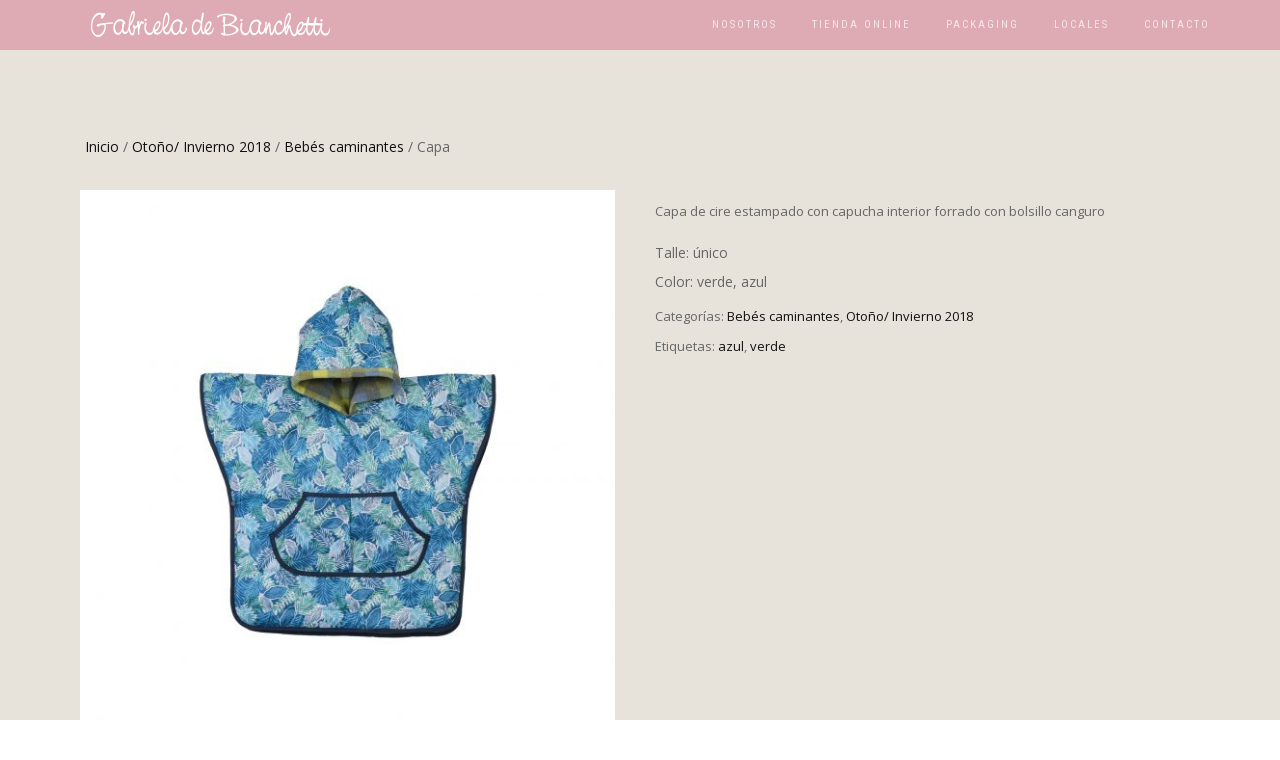

--- FILE ---
content_type: text/html; charset=UTF-8
request_url: https://www.gdeb.com.ar/producto/capa/
body_size: 8713
content:
<!DOCTYPE html>
<html lang="es" itemscope="itemscope" itemtype="http://schema.org/WebPage">
<head>
<meta charset="UTF-8">
<meta name="viewport" content="width=device-width, initial-scale=1.0">
<meta property="og:image"content="https://www.gdeb.com.ar/wp-content/uploads/2016/09/e96655_2244805a4633760146649bdff37277bf.jpg" />
<link rel="profile" href="https://gmpg.org/xfn/11">
<link rel="pingback" href="https://www.gdeb.com.ar/xmlrpc.php">
<link href="https://gdeb.com.ar/wp-content/themes/estilos.css" rel="stylesheet" type="text/css">
<script async custom-element="amp-analytics" src="https://cdn.ampproject.org/v0/amp-analytics-0.1.js"></script>
<meta name="google-site-verification" content="eug-_vUnBCl9MkWY1gtGEk1lvuOXR-dZ9J0Z6yb7RnY" />
<title>Capa &#8211; Gabriela de Bianchetti</title>
<meta name='robots' content='max-image-preview:large' />
<link rel='dns-prefetch' href='//sdks.shopifycdn.com' />
<link rel='dns-prefetch' href='//www.google.com' />
<link rel="alternate" type="application/rss+xml" title="Gabriela de Bianchetti &raquo; Feed" href="https://www.gdeb.com.ar/feed/" />
<link rel="alternate" type="application/rss+xml" title="Gabriela de Bianchetti &raquo; Feed de los comentarios" href="https://www.gdeb.com.ar/comments/feed/" />
<script type="text/javascript">
window._wpemojiSettings = {"baseUrl":"https:\/\/s.w.org\/images\/core\/emoji\/14.0.0\/72x72\/","ext":".png","svgUrl":"https:\/\/s.w.org\/images\/core\/emoji\/14.0.0\/svg\/","svgExt":".svg","source":{"concatemoji":"https:\/\/www.gdeb.com.ar\/wp-includes\/js\/wp-emoji-release.min.js?ver=6.1.9"}};
/*! This file is auto-generated */
!function(e,a,t){var n,r,o,i=a.createElement("canvas"),p=i.getContext&&i.getContext("2d");function s(e,t){var a=String.fromCharCode,e=(p.clearRect(0,0,i.width,i.height),p.fillText(a.apply(this,e),0,0),i.toDataURL());return p.clearRect(0,0,i.width,i.height),p.fillText(a.apply(this,t),0,0),e===i.toDataURL()}function c(e){var t=a.createElement("script");t.src=e,t.defer=t.type="text/javascript",a.getElementsByTagName("head")[0].appendChild(t)}for(o=Array("flag","emoji"),t.supports={everything:!0,everythingExceptFlag:!0},r=0;r<o.length;r++)t.supports[o[r]]=function(e){if(p&&p.fillText)switch(p.textBaseline="top",p.font="600 32px Arial",e){case"flag":return s([127987,65039,8205,9895,65039],[127987,65039,8203,9895,65039])?!1:!s([55356,56826,55356,56819],[55356,56826,8203,55356,56819])&&!s([55356,57332,56128,56423,56128,56418,56128,56421,56128,56430,56128,56423,56128,56447],[55356,57332,8203,56128,56423,8203,56128,56418,8203,56128,56421,8203,56128,56430,8203,56128,56423,8203,56128,56447]);case"emoji":return!s([129777,127995,8205,129778,127999],[129777,127995,8203,129778,127999])}return!1}(o[r]),t.supports.everything=t.supports.everything&&t.supports[o[r]],"flag"!==o[r]&&(t.supports.everythingExceptFlag=t.supports.everythingExceptFlag&&t.supports[o[r]]);t.supports.everythingExceptFlag=t.supports.everythingExceptFlag&&!t.supports.flag,t.DOMReady=!1,t.readyCallback=function(){t.DOMReady=!0},t.supports.everything||(n=function(){t.readyCallback()},a.addEventListener?(a.addEventListener("DOMContentLoaded",n,!1),e.addEventListener("load",n,!1)):(e.attachEvent("onload",n),a.attachEvent("onreadystatechange",function(){"complete"===a.readyState&&t.readyCallback()})),(e=t.source||{}).concatemoji?c(e.concatemoji):e.wpemoji&&e.twemoji&&(c(e.twemoji),c(e.wpemoji)))}(window,document,window._wpemojiSettings);
</script>
<style type="text/css">
img.wp-smiley,
img.emoji {
	display: inline !important;
	border: none !important;
	box-shadow: none !important;
	height: 1em !important;
	width: 1em !important;
	margin: 0 0.07em !important;
	vertical-align: -0.1em !important;
	background: none !important;
	padding: 0 !important;
}
</style>
	<link rel='stylesheet' id='wp-block-library-css' href='https://www.gdeb.com.ar/wp-includes/css/dist/block-library/style.min.css?ver=6.1.9' type='text/css' media='all' />
<link rel='stylesheet' id='wc-blocks-vendors-style-css' href='https://www.gdeb.com.ar/wp-content/plugins/woocommerce/packages/woocommerce-blocks/build/wc-blocks-vendors-style.css?ver=8.7.5' type='text/css' media='all' />
<link rel='stylesheet' id='wc-blocks-style-css' href='https://www.gdeb.com.ar/wp-content/plugins/woocommerce/packages/woocommerce-blocks/build/wc-blocks-style.css?ver=8.7.5' type='text/css' media='all' />
<link rel='stylesheet' id='classic-theme-styles-css' href='https://www.gdeb.com.ar/wp-includes/css/classic-themes.min.css?ver=1' type='text/css' media='all' />
<style id='global-styles-inline-css' type='text/css'>
body{--wp--preset--color--black: #000000;--wp--preset--color--cyan-bluish-gray: #abb8c3;--wp--preset--color--white: #ffffff;--wp--preset--color--pale-pink: #f78da7;--wp--preset--color--vivid-red: #cf2e2e;--wp--preset--color--luminous-vivid-orange: #ff6900;--wp--preset--color--luminous-vivid-amber: #fcb900;--wp--preset--color--light-green-cyan: #7bdcb5;--wp--preset--color--vivid-green-cyan: #00d084;--wp--preset--color--pale-cyan-blue: #8ed1fc;--wp--preset--color--vivid-cyan-blue: #0693e3;--wp--preset--color--vivid-purple: #9b51e0;--wp--preset--gradient--vivid-cyan-blue-to-vivid-purple: linear-gradient(135deg,rgba(6,147,227,1) 0%,rgb(155,81,224) 100%);--wp--preset--gradient--light-green-cyan-to-vivid-green-cyan: linear-gradient(135deg,rgb(122,220,180) 0%,rgb(0,208,130) 100%);--wp--preset--gradient--luminous-vivid-amber-to-luminous-vivid-orange: linear-gradient(135deg,rgba(252,185,0,1) 0%,rgba(255,105,0,1) 100%);--wp--preset--gradient--luminous-vivid-orange-to-vivid-red: linear-gradient(135deg,rgba(255,105,0,1) 0%,rgb(207,46,46) 100%);--wp--preset--gradient--very-light-gray-to-cyan-bluish-gray: linear-gradient(135deg,rgb(238,238,238) 0%,rgb(169,184,195) 100%);--wp--preset--gradient--cool-to-warm-spectrum: linear-gradient(135deg,rgb(74,234,220) 0%,rgb(151,120,209) 20%,rgb(207,42,186) 40%,rgb(238,44,130) 60%,rgb(251,105,98) 80%,rgb(254,248,76) 100%);--wp--preset--gradient--blush-light-purple: linear-gradient(135deg,rgb(255,206,236) 0%,rgb(152,150,240) 100%);--wp--preset--gradient--blush-bordeaux: linear-gradient(135deg,rgb(254,205,165) 0%,rgb(254,45,45) 50%,rgb(107,0,62) 100%);--wp--preset--gradient--luminous-dusk: linear-gradient(135deg,rgb(255,203,112) 0%,rgb(199,81,192) 50%,rgb(65,88,208) 100%);--wp--preset--gradient--pale-ocean: linear-gradient(135deg,rgb(255,245,203) 0%,rgb(182,227,212) 50%,rgb(51,167,181) 100%);--wp--preset--gradient--electric-grass: linear-gradient(135deg,rgb(202,248,128) 0%,rgb(113,206,126) 100%);--wp--preset--gradient--midnight: linear-gradient(135deg,rgb(2,3,129) 0%,rgb(40,116,252) 100%);--wp--preset--duotone--dark-grayscale: url('#wp-duotone-dark-grayscale');--wp--preset--duotone--grayscale: url('#wp-duotone-grayscale');--wp--preset--duotone--purple-yellow: url('#wp-duotone-purple-yellow');--wp--preset--duotone--blue-red: url('#wp-duotone-blue-red');--wp--preset--duotone--midnight: url('#wp-duotone-midnight');--wp--preset--duotone--magenta-yellow: url('#wp-duotone-magenta-yellow');--wp--preset--duotone--purple-green: url('#wp-duotone-purple-green');--wp--preset--duotone--blue-orange: url('#wp-duotone-blue-orange');--wp--preset--font-size--small: 13px;--wp--preset--font-size--medium: 20px;--wp--preset--font-size--large: 36px;--wp--preset--font-size--x-large: 42px;--wp--preset--spacing--20: 0.44rem;--wp--preset--spacing--30: 0.67rem;--wp--preset--spacing--40: 1rem;--wp--preset--spacing--50: 1.5rem;--wp--preset--spacing--60: 2.25rem;--wp--preset--spacing--70: 3.38rem;--wp--preset--spacing--80: 5.06rem;}:where(.is-layout-flex){gap: 0.5em;}body .is-layout-flow > .alignleft{float: left;margin-inline-start: 0;margin-inline-end: 2em;}body .is-layout-flow > .alignright{float: right;margin-inline-start: 2em;margin-inline-end: 0;}body .is-layout-flow > .aligncenter{margin-left: auto !important;margin-right: auto !important;}body .is-layout-constrained > .alignleft{float: left;margin-inline-start: 0;margin-inline-end: 2em;}body .is-layout-constrained > .alignright{float: right;margin-inline-start: 2em;margin-inline-end: 0;}body .is-layout-constrained > .aligncenter{margin-left: auto !important;margin-right: auto !important;}body .is-layout-constrained > :where(:not(.alignleft):not(.alignright):not(.alignfull)){max-width: var(--wp--style--global--content-size);margin-left: auto !important;margin-right: auto !important;}body .is-layout-constrained > .alignwide{max-width: var(--wp--style--global--wide-size);}body .is-layout-flex{display: flex;}body .is-layout-flex{flex-wrap: wrap;align-items: center;}body .is-layout-flex > *{margin: 0;}:where(.wp-block-columns.is-layout-flex){gap: 2em;}.has-black-color{color: var(--wp--preset--color--black) !important;}.has-cyan-bluish-gray-color{color: var(--wp--preset--color--cyan-bluish-gray) !important;}.has-white-color{color: var(--wp--preset--color--white) !important;}.has-pale-pink-color{color: var(--wp--preset--color--pale-pink) !important;}.has-vivid-red-color{color: var(--wp--preset--color--vivid-red) !important;}.has-luminous-vivid-orange-color{color: var(--wp--preset--color--luminous-vivid-orange) !important;}.has-luminous-vivid-amber-color{color: var(--wp--preset--color--luminous-vivid-amber) !important;}.has-light-green-cyan-color{color: var(--wp--preset--color--light-green-cyan) !important;}.has-vivid-green-cyan-color{color: var(--wp--preset--color--vivid-green-cyan) !important;}.has-pale-cyan-blue-color{color: var(--wp--preset--color--pale-cyan-blue) !important;}.has-vivid-cyan-blue-color{color: var(--wp--preset--color--vivid-cyan-blue) !important;}.has-vivid-purple-color{color: var(--wp--preset--color--vivid-purple) !important;}.has-black-background-color{background-color: var(--wp--preset--color--black) !important;}.has-cyan-bluish-gray-background-color{background-color: var(--wp--preset--color--cyan-bluish-gray) !important;}.has-white-background-color{background-color: var(--wp--preset--color--white) !important;}.has-pale-pink-background-color{background-color: var(--wp--preset--color--pale-pink) !important;}.has-vivid-red-background-color{background-color: var(--wp--preset--color--vivid-red) !important;}.has-luminous-vivid-orange-background-color{background-color: var(--wp--preset--color--luminous-vivid-orange) !important;}.has-luminous-vivid-amber-background-color{background-color: var(--wp--preset--color--luminous-vivid-amber) !important;}.has-light-green-cyan-background-color{background-color: var(--wp--preset--color--light-green-cyan) !important;}.has-vivid-green-cyan-background-color{background-color: var(--wp--preset--color--vivid-green-cyan) !important;}.has-pale-cyan-blue-background-color{background-color: var(--wp--preset--color--pale-cyan-blue) !important;}.has-vivid-cyan-blue-background-color{background-color: var(--wp--preset--color--vivid-cyan-blue) !important;}.has-vivid-purple-background-color{background-color: var(--wp--preset--color--vivid-purple) !important;}.has-black-border-color{border-color: var(--wp--preset--color--black) !important;}.has-cyan-bluish-gray-border-color{border-color: var(--wp--preset--color--cyan-bluish-gray) !important;}.has-white-border-color{border-color: var(--wp--preset--color--white) !important;}.has-pale-pink-border-color{border-color: var(--wp--preset--color--pale-pink) !important;}.has-vivid-red-border-color{border-color: var(--wp--preset--color--vivid-red) !important;}.has-luminous-vivid-orange-border-color{border-color: var(--wp--preset--color--luminous-vivid-orange) !important;}.has-luminous-vivid-amber-border-color{border-color: var(--wp--preset--color--luminous-vivid-amber) !important;}.has-light-green-cyan-border-color{border-color: var(--wp--preset--color--light-green-cyan) !important;}.has-vivid-green-cyan-border-color{border-color: var(--wp--preset--color--vivid-green-cyan) !important;}.has-pale-cyan-blue-border-color{border-color: var(--wp--preset--color--pale-cyan-blue) !important;}.has-vivid-cyan-blue-border-color{border-color: var(--wp--preset--color--vivid-cyan-blue) !important;}.has-vivid-purple-border-color{border-color: var(--wp--preset--color--vivid-purple) !important;}.has-vivid-cyan-blue-to-vivid-purple-gradient-background{background: var(--wp--preset--gradient--vivid-cyan-blue-to-vivid-purple) !important;}.has-light-green-cyan-to-vivid-green-cyan-gradient-background{background: var(--wp--preset--gradient--light-green-cyan-to-vivid-green-cyan) !important;}.has-luminous-vivid-amber-to-luminous-vivid-orange-gradient-background{background: var(--wp--preset--gradient--luminous-vivid-amber-to-luminous-vivid-orange) !important;}.has-luminous-vivid-orange-to-vivid-red-gradient-background{background: var(--wp--preset--gradient--luminous-vivid-orange-to-vivid-red) !important;}.has-very-light-gray-to-cyan-bluish-gray-gradient-background{background: var(--wp--preset--gradient--very-light-gray-to-cyan-bluish-gray) !important;}.has-cool-to-warm-spectrum-gradient-background{background: var(--wp--preset--gradient--cool-to-warm-spectrum) !important;}.has-blush-light-purple-gradient-background{background: var(--wp--preset--gradient--blush-light-purple) !important;}.has-blush-bordeaux-gradient-background{background: var(--wp--preset--gradient--blush-bordeaux) !important;}.has-luminous-dusk-gradient-background{background: var(--wp--preset--gradient--luminous-dusk) !important;}.has-pale-ocean-gradient-background{background: var(--wp--preset--gradient--pale-ocean) !important;}.has-electric-grass-gradient-background{background: var(--wp--preset--gradient--electric-grass) !important;}.has-midnight-gradient-background{background: var(--wp--preset--gradient--midnight) !important;}.has-small-font-size{font-size: var(--wp--preset--font-size--small) !important;}.has-medium-font-size{font-size: var(--wp--preset--font-size--medium) !important;}.has-large-font-size{font-size: var(--wp--preset--font-size--large) !important;}.has-x-large-font-size{font-size: var(--wp--preset--font-size--x-large) !important;}
.wp-block-navigation a:where(:not(.wp-element-button)){color: inherit;}
:where(.wp-block-columns.is-layout-flex){gap: 2em;}
.wp-block-pullquote{font-size: 1.5em;line-height: 1.6;}
</style>
<link rel='stylesheet' id='contact-form-7-css' href='https://www.gdeb.com.ar/wp-content/plugins/contact-form-7/includes/css/styles.css?ver=5.6.4' type='text/css' media='all' />
<style id='woocommerce-inline-inline-css' type='text/css'>
.woocommerce form .form-row .required { visibility: visible; }
</style>
<link rel='stylesheet' id='bootstrap-css' href='https://www.gdeb.com.ar/wp-content/themes/shop-isle/assets/bootstrap/css/bootstrap.min.css?ver=20120206' type='text/css' media='all' />
<link rel='stylesheet' id='magnific-popup-css' href='https://www.gdeb.com.ar/wp-content/themes/shop-isle/assets/css/magnific-popup.css?ver=20120206' type='text/css' media='all' />
<link rel='stylesheet' id='flexslider-css' href='https://www.gdeb.com.ar/wp-content/themes/shop-isle/assets/css/flexslider.css?ver=20120206' type='text/css' media='all' />
<link rel='stylesheet' id='owl-carousel-css' href='https://www.gdeb.com.ar/wp-content/themes/shop-isle/assets/css/owl.carousel.css?ver=20120206' type='text/css' media='all' />
<link rel='stylesheet' id='shop-isle-animate-css' href='https://www.gdeb.com.ar/wp-content/themes/shop-isle/assets/css/animate.css?ver=20120206' type='text/css' media='all' />
<link rel='stylesheet' id='shop-isle-main-style-css' href='https://www.gdeb.com.ar/wp-content/themes/shop-isle/assets/css/style.css?ver=20120206' type='text/css' media='all' />
<link rel='stylesheet' id='shop-isle-style-css' href='https://www.gdeb.com.ar/wp-content/themes/shop-isle/style.css?ver=2.1.13' type='text/css' media='all' />
<link rel='stylesheet' id='shop-isle-woocommerce-style1-css' href='https://www.gdeb.com.ar/wp-content/themes/shop-isle/inc/woocommerce/css/woocommerce.css?ver=v3' type='text/css' media='all' />
<script type='text/javascript' src='https://www.gdeb.com.ar/wp-includes/js/jquery/jquery.min.js?ver=3.6.1' id='jquery-core-js'></script>
<script type='text/javascript' src='https://www.gdeb.com.ar/wp-includes/js/jquery/jquery-migrate.min.js?ver=3.3.2' id='jquery-migrate-js'></script>
<script type='text/javascript' id='cf7rl-redirect_method-js-extra'>
/* <![CDATA[ */
var cf7rl_ajax_object = {"cf7rl_ajax_url":"https:\/\/www.gdeb.com.ar\/wp-admin\/admin-ajax.php","cf7rl_forms":"[\"|3756|url|https:\\\/\\\/www.gdeb.com.ar\\\/gracias\\\/|0|\"]"};
/* ]]> */
</script>
<script type='text/javascript' src='https://www.gdeb.com.ar/wp-content/plugins/cf7-redirect-thank-you-page/includes/../assets/js/redirect_method.js' id='cf7rl-redirect_method-js'></script>
<script type='text/javascript' src='https://sdks.shopifycdn.com/buy-button/0.1.34/buybutton.js?ver=1.0.3' id='shopify_buy_button-js'></script>
<link rel="https://api.w.org/" href="https://www.gdeb.com.ar/wp-json/" /><link rel="alternate" type="application/json" href="https://www.gdeb.com.ar/wp-json/wp/v2/product/3466" /><link rel="EditURI" type="application/rsd+xml" title="RSD" href="https://www.gdeb.com.ar/xmlrpc.php?rsd" />
<link rel="wlwmanifest" type="application/wlwmanifest+xml" href="https://www.gdeb.com.ar/wp-includes/wlwmanifest.xml" />
<meta name="generator" content="WordPress 6.1.9" />
<meta name="generator" content="WooCommerce 7.1.0" />
<link rel="canonical" href="https://www.gdeb.com.ar/producto/capa/" />
<link rel='shortlink' href='https://www.gdeb.com.ar/?p=3466' />
<link rel="alternate" type="application/json+oembed" href="https://www.gdeb.com.ar/wp-json/oembed/1.0/embed?url=https%3A%2F%2Fwww.gdeb.com.ar%2Fproducto%2Fcapa%2F" />
<link rel="alternate" type="text/xml+oembed" href="https://www.gdeb.com.ar/wp-json/oembed/1.0/embed?url=https%3A%2F%2Fwww.gdeb.com.ar%2Fproducto%2Fcapa%2F&#038;format=xml" />
<meta name="generator" content="Site Kit by Google 1.88.0" />	<noscript><style>.woocommerce-product-gallery{ opacity: 1 !important; }</style></noscript>
			<style type="text/css" id="wp-custom-css">
			body.page-id-3754 .module {
	background-color: #fbf8e7!important;
	text-align:center;
	padding-top: 40px!important;
	}

body.page-id-3754 section.page-header-module  {
	display:none!important;	
}

body.page-id-3754 .container {
	width: 100%;
	}

body.page-id-3754 .wp-container-3, body.page-id-3754 .wp-block-gallery-4  {
    width: 75%;
    margin: 0 auto;	}

body.page-id-3754 .wp-block-contact-form-7-contact-form-selector {
	padding:20px 80px 20px 80px !important;
	width: 75% !important; 
    margin: 0 auto !important;
	background-image: url("https://www.gdeb.com.ar/wp-content/uploads/2022/11/fondoForm.jpg");
!important;
	background-size: cover!important;
	background-position: top center;
		}

body.page-id-3754 .wp-block-contact-form-7-contact-form-selector h2{
font-size:40px!important;
	font-weight:800!important;
	color:#fff!important;
		}

body.page-id-3754 p {
	margin:0px auto !important;
	width:70% !important;
			}

body.page-id-3754 .wpcf7-form input[type='submit']  {

    padding: 5px 10px!important;
    width: 45%!important;
    margin: 35px 0px 20px 10px!important;
	background: #a40934!important;
		color:#fff!important;
	}


body.page-id-3754 select {
	width: 100%!important;
		color:#663300!important;
		}

body.page-id-3754 input {
		color:#663300!important;
		}


body.page-id-3754 form.wpcf7-form label {
    display: block !important;
    width: 50%;
    float: left;
    padding: 10px;
	text-align: left;
		color:#fff!important;
}


body.page-id-3754 .wp-block-columns {
		    width: 60%;
    margin: 40px auto!important;
		}


@media (max-width: 1024px) {
	
	body.page-id-3754 .wp-block-columns {
		    width: 100%;
    margin: 40px auto!important;
		}
	
	body.page-id-3754 .wp-block-contact-form-7-contact-form-selector {
	padding:20px 80px 20px 80px !important;
	width: 100% !important; 
		}
	
	.local  {
font-size: 35px!important;
    line-height: 50px!important;
	 
	  }
	
	body.page-id-3754 p {
font-size: 35px!important;
    line-height: 50px!important;
	  }

	
	
  }

@media (max-width: 800px) {
	
body.page-id-3754 p {
width:100% !important;
font-size: 20px!important;
line-height: 20px!important;
margin-bottom:10px!important;			
 }
	
body.page-id-3754 form.wpcf7-form label {
	 	width: 100% !important; 
}
	
	body.page-id-3754 .wp-block-contact-form-7-contact-form-selector {
	padding:20px 20px 20px 20px !important;
	width: 100% !important; 
		}
	
	body.page-id-3754 .wpcf7-form input[type='submit'] {
		    width: 100%!important;
				}
	
	body.page-id-3754 .wp-block-contact-form-7-contact-form-selector h2 {
font-size: 30px!important;
    line-height: 30px;

	  }


	
	
  }


@media (max-width: 600px) {
	
		body.page-id-3754 .wp-block-contact-form-7-contact-form-selector h2 {
font-size: 22px!important;
    line-height: 22px;

	  }
	
	body.page-id-3754 form.wpcf7-form label {
font-size: 16px!important;
    line-height: 22px;
}
	
	  }
		</style>
				
	
	
</head>

<body data-rsssl=1 class="product-template-default single single-product postid-3466 theme-shop-isle woocommerce woocommerce-page woocommerce-no-js woocommerce-active">

	
	<!-- Preloader -->
		
			<!-- Navigation start -->
		<nav class="navbar navbar-custom navbar-transparent navbar-fixed-top" role="navigation">

			<div class="container">
				<div class="header-container">

					<div class="navbar-header">
						<div class="shop_isle_header_title"><div class="shop-isle-header-title-inner"><a href="https://www.gdeb.com.ar/" class="logo-image"><img src="https://www.gdeb.com.ar/wp-content/uploads/2016/09/logoGDEB3.png"></a></div></div>
						<div type="button" class="navbar-toggle" data-toggle="collapse" data-target="#custom-collapse">
							<span class="sr-only">Cambiar navegación</span>
							<span class="icon-bar"></span>
							<span class="icon-bar"></span>
							<span class="icon-bar"></span>
						</div>
					</div>

					<div class="header-menu-wrap">
						<div class="collapse navbar-collapse" id="custom-collapse">

							<ul id="menu-menu-duplicado" class="nav navbar-nav navbar-right"><li id="menu-item-761" class="menu-item menu-item-type-post_type menu-item-object-page menu-item-761"><a href="https://www.gdeb.com.ar/nosotros/">Nosotros</a></li>
<li id="menu-item-3675" class="menu-item menu-item-type-custom menu-item-object-custom menu-item-3675"><a href="https://tiendaonline.gdeb.com.ar/">Tienda Online</a></li>
<li id="menu-item-777" class="menu-item menu-item-type-custom menu-item-object-custom menu-item-777"><a href="https://www.gdeb.com.ar/?product_cat=packaging">Packaging</a></li>
<li id="menu-item-778" class="menu-item menu-item-type-post_type menu-item-object-page menu-item-778"><a href="https://www.gdeb.com.ar/locales/">Locales</a></li>
<li id="menu-item-779" class="menu-item menu-item-type-post_type menu-item-object-page menu-item-779"><a href="https://www.gdeb.com.ar/contacto/">Contacto</a></li>
</ul>
						</div>
					</div>

											<div class="navbar-cart">
							
							<div class="header-search">
								<div class="glyphicon glyphicon-search header-search-button"></div>
								<div class="header-search-input">
									<form role="search" method="get" class="woocommerce-product-search" action="https://www.gdeb.com.ar/">
										<input type="search" class="search-field" placeholder="Buscar productos&hellip;" value="" name="s" title="Buscar por:" />
										<input type="submit" value="Buscar" />
										<input type="hidden" name="post_type" value="product" />
									</form>
								</div>
							</div>

															<div class="navbar-cart-inner">
									<a href="https://www.gdeb.com.ar/carro/" title="Ver tu cesta de la compra" class="cart-contents">
										<span class="icon-basket"></span>
										<span class="cart-item-number">0</span>
									</a>
								</div>
							
						</div>
						
				</div>
			</div>

		</nav>
		<!-- Navigation end -->
		
	
			<div class="main">
	    	
					
			<div class="woocommerce-notices-wrapper"></div><section class="module module-super-small">
			<div class="container product-main-content"><nav class="woocommerce-breadcrumb"><a href="https://www.gdeb.com.ar">Inicio</a>&nbsp;&#47;&nbsp;<a href="https://www.gdeb.com.ar/categoria-producto/otono-invierno2018/">Otoño/ Invierno 2018</a>&nbsp;&#47;&nbsp;<a href="https://www.gdeb.com.ar/categoria-producto/otono-invierno2018/bebes-caminantes/">Bebés caminantes</a>&nbsp;&#47;&nbsp;Capa</nav><div id="product-3466" class="product type-product post-3466 status-publish first instock product_cat-bebes-caminantes product_cat-otono-invierno2018 product_tag-azul product_tag-verde has-post-thumbnail shipping-taxable product-type-simple">

	<div class="woocommerce-product-gallery woocommerce-product-gallery--with-images woocommerce-product-gallery--columns-6 images" data-columns="6" style="opacity: 0; transition: opacity .25s ease-in-out;">
	<figure class="woocommerce-product-gallery__wrapper">
		<div data-thumb="https://www.gdeb.com.ar/wp-content/uploads/2018/04/25P.01997.1260.AZUL_-100x100.jpg" data-thumb-alt="" class="woocommerce-product-gallery__image"><a href="https://www.gdeb.com.ar/wp-content/uploads/2018/04/25P.01997.1260.AZUL_.jpg"><img width="555" height="555" src="https://www.gdeb.com.ar/wp-content/uploads/2018/04/25P.01997.1260.AZUL_-555x555.jpg" class="wp-post-image" alt="" decoding="async" loading="lazy" title="25P.01997.1260.AZUL" data-caption="" data-src="https://www.gdeb.com.ar/wp-content/uploads/2018/04/25P.01997.1260.AZUL_.jpg" data-large_image="https://www.gdeb.com.ar/wp-content/uploads/2018/04/25P.01997.1260.AZUL_.jpg" data-large_image_width="1772" data-large_image_height="1772" srcset="https://www.gdeb.com.ar/wp-content/uploads/2018/04/25P.01997.1260.AZUL_-555x555.jpg 555w, https://www.gdeb.com.ar/wp-content/uploads/2018/04/25P.01997.1260.AZUL_-150x150.jpg 150w, https://www.gdeb.com.ar/wp-content/uploads/2018/04/25P.01997.1260.AZUL_-300x300.jpg 300w, https://www.gdeb.com.ar/wp-content/uploads/2018/04/25P.01997.1260.AZUL_-768x768.jpg 768w, https://www.gdeb.com.ar/wp-content/uploads/2018/04/25P.01997.1260.AZUL_-1024x1024.jpg 1024w, https://www.gdeb.com.ar/wp-content/uploads/2018/04/25P.01997.1260.AZUL_-262x262.jpg 262w, https://www.gdeb.com.ar/wp-content/uploads/2018/04/25P.01997.1260.AZUL_-100x100.jpg 100w, https://www.gdeb.com.ar/wp-content/uploads/2018/04/25P.01997.1260.AZUL_.jpg 1772w" sizes="(max-width: 555px) 100vw, 555px" /></a></div>	</figure>
</div>

	<div class="summary entry-summary">
		<h1 class="product_title entry-title">Capa</h1><p class="price"></p>
<div class="woocommerce-product-details__short-description">
	<table border="0" cellspacing="0">
<colgroup width="874"></colgroup>
<tbody>
<tr>
<td align="left" height="21">Capa de cire estampado con capucha interior forrado con bolsillo canguro</td>
</tr>
</tbody>
</table>
<h5>Talle: único</h5>
<h5>Color: verde, azul</h5>
</div>
<div class="product_meta">

	
	
	<span class="posted_in">Categorías: <a href="https://www.gdeb.com.ar/categoria-producto/otono-invierno2018/bebes-caminantes/" rel="tag">Bebés caminantes</a>, <a href="https://www.gdeb.com.ar/categoria-producto/otono-invierno2018/" rel="tag">Otoño/ Invierno 2018</a></span>
	<span class="tagged_as">Etiquetas: <a href="https://www.gdeb.com.ar/etiqueta-producto/azul/" rel="tag">azul</a>, <a href="https://www.gdeb.com.ar/etiqueta-producto/verde/" rel="tag">verde</a></span>
	
</div>
	</div>

	</div></div><div class="container"></div><hr class="divider-w"><div class="container">
	<section class="related products">

					<h2>Productos relacionados</h2>
				
		<ul class="products columns-4">

			
					<li class="product type-product post-3463 status-publish first instock product_cat-bebes-caminantes product_cat-otono-invierno2018 product_tag-francia product_tag-marino product_tag-verde has-post-thumbnail shipping-taxable product-type-simple">
	<a href="https://www.gdeb.com.ar/producto/campera-11/" class="woocommerce-LoopProduct-link woocommerce-loop-product__link"><img width="262" height="262" src="https://www.gdeb.com.ar/wp-content/uploads/2018/04/24P.01456.1257.VERDE_-262x262.jpg" class="attachment-woocommerce_thumbnail size-woocommerce_thumbnail" alt="" decoding="async" loading="lazy" srcset="https://www.gdeb.com.ar/wp-content/uploads/2018/04/24P.01456.1257.VERDE_-262x262.jpg 262w, https://www.gdeb.com.ar/wp-content/uploads/2018/04/24P.01456.1257.VERDE_-150x150.jpg 150w, https://www.gdeb.com.ar/wp-content/uploads/2018/04/24P.01456.1257.VERDE_-300x300.jpg 300w, https://www.gdeb.com.ar/wp-content/uploads/2018/04/24P.01456.1257.VERDE_-768x768.jpg 768w, https://www.gdeb.com.ar/wp-content/uploads/2018/04/24P.01456.1257.VERDE_-1024x1024.jpg 1024w, https://www.gdeb.com.ar/wp-content/uploads/2018/04/24P.01456.1257.VERDE_-555x555.jpg 555w, https://www.gdeb.com.ar/wp-content/uploads/2018/04/24P.01456.1257.VERDE_-100x100.jpg 100w, https://www.gdeb.com.ar/wp-content/uploads/2018/04/24P.01456.1257.VERDE_.jpg 1772w" sizes="(max-width: 262px) 100vw, 262px" /><h2 class="woocommerce-loop-product__title">Campera</h2>
</a><a href="https://www.gdeb.com.ar/producto/campera-11/" data-quantity="1" class="button wp-element-button product_type_simple" data-product_id="3463" data-product_sku="" aria-label="Lee más sobre &ldquo;Campera&rdquo;" rel="nofollow">Leer más</a></li>

			
					<li class="product type-product post-3472 status-publish instock product_cat-bebes-caminantes product_cat-otono-invierno2018 product_tag-azul product_tag-rojo product_tag-verde has-post-thumbnail shipping-taxable product-type-simple">
	<a href="https://www.gdeb.com.ar/producto/chomba-4/" class="woocommerce-LoopProduct-link woocommerce-loop-product__link"><img width="262" height="262" src="https://www.gdeb.com.ar/wp-content/uploads/2018/04/25P.06170.9659.ROJO_-262x262.jpg" class="attachment-woocommerce_thumbnail size-woocommerce_thumbnail" alt="" decoding="async" loading="lazy" srcset="https://www.gdeb.com.ar/wp-content/uploads/2018/04/25P.06170.9659.ROJO_-262x262.jpg 262w, https://www.gdeb.com.ar/wp-content/uploads/2018/04/25P.06170.9659.ROJO_-150x150.jpg 150w, https://www.gdeb.com.ar/wp-content/uploads/2018/04/25P.06170.9659.ROJO_-300x300.jpg 300w, https://www.gdeb.com.ar/wp-content/uploads/2018/04/25P.06170.9659.ROJO_-768x768.jpg 768w, https://www.gdeb.com.ar/wp-content/uploads/2018/04/25P.06170.9659.ROJO_-1024x1024.jpg 1024w, https://www.gdeb.com.ar/wp-content/uploads/2018/04/25P.06170.9659.ROJO_-555x555.jpg 555w, https://www.gdeb.com.ar/wp-content/uploads/2018/04/25P.06170.9659.ROJO_-100x100.jpg 100w, https://www.gdeb.com.ar/wp-content/uploads/2018/04/25P.06170.9659.ROJO_.jpg 1772w" sizes="(max-width: 262px) 100vw, 262px" /><h2 class="woocommerce-loop-product__title">Chomba</h2>
</a><a href="https://www.gdeb.com.ar/producto/chomba-4/" data-quantity="1" class="button wp-element-button product_type_simple" data-product_id="3472" data-product_sku="" aria-label="Lee más sobre &ldquo;Chomba&rdquo;" rel="nofollow">Leer más</a></li>

			
					<li class="product type-product post-3262 status-publish instock product_cat-bebas-caminantes-otono-invierno2018 product_cat-otono-invierno2018 product_tag-azul has-post-thumbnail shipping-taxable product-type-simple">
	<a href="https://www.gdeb.com.ar/producto/pantalon-denim/" class="woocommerce-LoopProduct-link woocommerce-loop-product__link"><img width="262" height="262" src="https://www.gdeb.com.ar/wp-content/uploads/2018/04/24P.05503.1320.AZUL_-262x262.jpg" class="attachment-woocommerce_thumbnail size-woocommerce_thumbnail" alt="" decoding="async" loading="lazy" srcset="https://www.gdeb.com.ar/wp-content/uploads/2018/04/24P.05503.1320.AZUL_-262x262.jpg 262w, https://www.gdeb.com.ar/wp-content/uploads/2018/04/24P.05503.1320.AZUL_-150x150.jpg 150w, https://www.gdeb.com.ar/wp-content/uploads/2018/04/24P.05503.1320.AZUL_-300x300.jpg 300w, https://www.gdeb.com.ar/wp-content/uploads/2018/04/24P.05503.1320.AZUL_-768x768.jpg 768w, https://www.gdeb.com.ar/wp-content/uploads/2018/04/24P.05503.1320.AZUL_-1024x1024.jpg 1024w, https://www.gdeb.com.ar/wp-content/uploads/2018/04/24P.05503.1320.AZUL_-555x555.jpg 555w, https://www.gdeb.com.ar/wp-content/uploads/2018/04/24P.05503.1320.AZUL_-100x100.jpg 100w, https://www.gdeb.com.ar/wp-content/uploads/2018/04/24P.05503.1320.AZUL_.jpg 1772w" sizes="(max-width: 262px) 100vw, 262px" /><h2 class="woocommerce-loop-product__title">Pantalón denim</h2>
</a><a href="https://www.gdeb.com.ar/producto/pantalon-denim/" data-quantity="1" class="button wp-element-button product_type_simple" data-product_id="3262" data-product_sku="" aria-label="Lee más sobre &ldquo;Pantalón denim&rdquo;" rel="nofollow">Leer más</a></li>

			
					<li class="product type-product post-3460 status-publish last instock product_cat-bebes-caminantes product_cat-otono-invierno2018 product_tag-aero product_tag-celeste product_tag-marino product_tag-rojo product_tag-verde has-post-thumbnail shipping-taxable product-type-simple">
	<a href="https://www.gdeb.com.ar/producto/saco-cruzado/" class="woocommerce-LoopProduct-link woocommerce-loop-product__link"><img width="262" height="262" src="https://www.gdeb.com.ar/wp-content/uploads/2018/04/23P.01938.3700.MARIN_-262x262.jpg" class="attachment-woocommerce_thumbnail size-woocommerce_thumbnail" alt="" decoding="async" loading="lazy" srcset="https://www.gdeb.com.ar/wp-content/uploads/2018/04/23P.01938.3700.MARIN_-262x262.jpg 262w, https://www.gdeb.com.ar/wp-content/uploads/2018/04/23P.01938.3700.MARIN_-150x150.jpg 150w, https://www.gdeb.com.ar/wp-content/uploads/2018/04/23P.01938.3700.MARIN_-100x100.jpg 100w" sizes="(max-width: 262px) 100vw, 262px" /><h2 class="woocommerce-loop-product__title">Saco cruzado</h2>
</a><a href="https://www.gdeb.com.ar/producto/saco-cruzado/" data-quantity="1" class="button wp-element-button product_type_simple" data-product_id="3460" data-product_sku="" aria-label="Lee más sobre &ldquo;Saco cruzado&rdquo;" rel="nofollow">Leer más</a></li>

			
		</ul>

	</section>
	</div>

			</div><!-- .container -->
		</section><!-- .module-small -->
			
		
			</div><!-- .main -->

		
	

	</div><div class="bottom-page-wrap">		<!-- Widgets start -->

	
		<div class="module-small bg-dark shop_isle_footer_sidebar">
			<div class="container">
				<div class="row">

											<div class="col-sm-6 col-md-3 footer-sidebar-wrap">
							<aside id="text-3" class="widget widget_text"><h3 class="widget-title">SOBRE GdeB</h3>			<div class="textwidget">Gabriela de Bianchetti creó la marca GdeB con la idea de diseñar y producir prendas para bebés con una estética nueva llena de colores y texturas. <a href="https://www.gdeb.com.ar/nosotros/">< leer más ></a></div>
		</aside>						</div>
										<!-- Widgets end -->

											<div class="col-sm-6 col-md-3 footer-sidebar-wrap">
							<aside id="text-7" class="widget widget_text"><h3 class="widget-title">Tienda Online</h3>			<div class="textwidget"><p><a href="https://tiendaonline.gdeb.com.ar/">tiendaonline.gdeb.com.ar</a></p>
</div>
		</aside>						</div>
										<!-- Widgets end -->

											<div class="col-sm-6 col-md-3 footer-sidebar-wrap">
							<aside id="text-4" class="widget widget_text"><h3 class="widget-title">CONTACTO</h3>			<div class="textwidget">Ventas por mayor</br>
Cel.: (011) 15-5458-4611</br>
e-mail: ventas@gdeb.com.ar</br>
</br>
Fábrica</br>
Maturín 2440 (1416) CABA</br>
Tel.: (011) 4588-0460</br>
(Líneas rotativas)</br>
<a href="https://www.gdeb.com.ar/contacto/">< enviar un mail ></a></div>
		</aside>						</div>
										<!-- Widgets end -->


											<div class="col-sm-6 col-md-3 footer-sidebar-wrap">
							<aside id="text-5" class="widget widget_text"><h3 class="widget-title">CATÁLOGO MAYORISTA</h3>			<div class="textwidget"><a href="http://www.gdebcatalogo.com.ar" target="_blank" rel="noopener">www.gdebcatalogo.com.ar</a>

</div>
		</aside>						</div>
										<!-- Widgets end -->

				</div><!-- .row -->
			</div>
		</div>

	
				<!-- Footer start -->
		<footer class="footer bg-dark">
			<!-- Divider -->
			<hr class="divider-d">
			<!-- Divider -->
			<div class="container">

				<div class="row">

					<div class="col-sm-6"><div class="footer-social-links"><a href="https://www.facebook.com/gdebgabrieladebianchetti/?fref=ts"><span class="social_facebook"></span></a><a href="https://twitter.com/GdeBianchetti"><span class="social_twitter"></span></a><a href="https://www.instagram.com/gdeb_gabrieladebianchetti/"><span class="social_instagram"></span></a><a href="https://api.whatsapp.com/send?phone=5491137774444"><span class="icon_phone"></span></a></div></div>				</div><!-- .row -->

			</div>
		</footer>
		<!-- Footer end -->
		</div><!-- .bottom-page-wrap -->	
	</div>
	<!-- Wrapper end -->
	
	<!-- Scroll-up -->
	<div class="scroll-up">
		<a href="#totop"><i class="arrow_carrot-2up"></i></a>
	</div>

	

		<!-- GA Google Analytics @ https://m0n.co/ga -->
		<script async src="https://www.googletagmanager.com/gtag/js?id=G-QYXT8BM78E"></script>
		<script>
			window.dataLayer = window.dataLayer || [];
			function gtag(){dataLayer.push(arguments);}
			gtag('js', new Date());
			gtag('config', 'G-QYXT8BM78E');
		</script>

	<!-- Google tag (gtag.js) -->
<script async src="https://www.googletagmanager.com/gtag/js?id=G-QYXT8BM78E"></script>
<script>
  window.dataLayer = window.dataLayer || [];
  function gtag(){dataLayer.push(arguments);}
  gtag('js', new Date());

  gtag('config', 'G-QYXT8BM78E');
</script>
<script type="application/ld+json">{"@context":"https:\/\/schema.org\/","@type":"BreadcrumbList","itemListElement":[{"@type":"ListItem","position":1,"item":{"name":"Inicio","@id":"https:\/\/www.gdeb.com.ar"}},{"@type":"ListItem","position":2,"item":{"name":"Oto\u00f1o\/ Invierno 2018","@id":"https:\/\/www.gdeb.com.ar\/categoria-producto\/otono-invierno2018\/"}},{"@type":"ListItem","position":3,"item":{"name":"Beb\u00e9s caminantes","@id":"https:\/\/www.gdeb.com.ar\/categoria-producto\/otono-invierno2018\/bebes-caminantes\/"}},{"@type":"ListItem","position":4,"item":{"name":"Capa","@id":"https:\/\/www.gdeb.com.ar\/producto\/capa\/"}}]}</script>	<script type="text/javascript">
		(function () {
			var c = document.body.className;
			c = c.replace(/woocommerce-no-js/, 'woocommerce-js');
			document.body.className = c;
		})();
	</script>
	<script type='text/javascript' src='https://www.gdeb.com.ar/wp-content/plugins/contact-form-7/includes/swv/js/index.js?ver=5.6.4' id='swv-js'></script>
<script type='text/javascript' id='contact-form-7-js-extra'>
/* <![CDATA[ */
var wpcf7 = {"api":{"root":"https:\/\/www.gdeb.com.ar\/wp-json\/","namespace":"contact-form-7\/v1"}};
/* ]]> */
</script>
<script type='text/javascript' src='https://www.gdeb.com.ar/wp-content/plugins/contact-form-7/includes/js/index.js?ver=5.6.4' id='contact-form-7-js'></script>
<script type='text/javascript' id='wc-single-product-js-extra'>
/* <![CDATA[ */
var wc_single_product_params = {"i18n_required_rating_text":"Por favor elige una puntuaci\u00f3n","review_rating_required":"yes","flexslider":{"rtl":false,"animation":"slide","smoothHeight":true,"directionNav":false,"controlNav":"thumbnails","slideshow":false,"animationSpeed":500,"animationLoop":false,"allowOneSlide":false},"zoom_enabled":"","zoom_options":[],"photoswipe_enabled":"","photoswipe_options":{"shareEl":false,"closeOnScroll":false,"history":false,"hideAnimationDuration":0,"showAnimationDuration":0},"flexslider_enabled":""};
/* ]]> */
</script>
<script type='text/javascript' src='https://www.gdeb.com.ar/wp-content/plugins/woocommerce/assets/js/frontend/single-product.min.js?ver=7.1.0' id='wc-single-product-js'></script>
<script type='text/javascript' src='https://www.gdeb.com.ar/wp-content/plugins/woocommerce/assets/js/jquery-blockui/jquery.blockUI.min.js?ver=2.7.0-wc.7.1.0' id='jquery-blockui-js'></script>
<script type='text/javascript' src='https://www.gdeb.com.ar/wp-content/plugins/woocommerce/assets/js/js-cookie/js.cookie.min.js?ver=2.1.4-wc.7.1.0' id='js-cookie-js'></script>
<script type='text/javascript' id='woocommerce-js-extra'>
/* <![CDATA[ */
var woocommerce_params = {"ajax_url":"\/wp-admin\/admin-ajax.php","wc_ajax_url":"\/?wc-ajax=%%endpoint%%"};
/* ]]> */
</script>
<script type='text/javascript' src='https://www.gdeb.com.ar/wp-content/plugins/woocommerce/assets/js/frontend/woocommerce.min.js?ver=7.1.0' id='woocommerce-js'></script>
<script type='text/javascript' id='wc-cart-fragments-js-extra'>
/* <![CDATA[ */
var wc_cart_fragments_params = {"ajax_url":"\/wp-admin\/admin-ajax.php","wc_ajax_url":"\/?wc-ajax=%%endpoint%%","cart_hash_key":"wc_cart_hash_ff3d073adabc9180a93752f00e6a1279","fragment_name":"wc_fragments_ff3d073adabc9180a93752f00e6a1279","request_timeout":"5000"};
/* ]]> */
</script>
<script type='text/javascript' src='https://www.gdeb.com.ar/wp-content/plugins/woocommerce/assets/js/frontend/cart-fragments.min.js?ver=7.1.0' id='wc-cart-fragments-js'></script>
<script type='text/javascript' src='https://www.gdeb.com.ar/wp-content/themes/shop-isle/assets/bootstrap/js/bootstrap.min.js?ver=20120206' id='bootstrap-js-js'></script>
<script type='text/javascript' src='https://www.gdeb.com.ar/wp-content/themes/shop-isle/assets/js/jquery.mb.YTPlayer.min.js?ver=20120206' id='jquery-mb-YTPlayer-js'></script>
<script type='text/javascript' src='https://www.gdeb.com.ar/wp-content/themes/shop-isle/assets/js/jqBootstrapValidation.js?ver=20120206' id='jqBootstrapValidation-js'></script>
<script type='text/javascript' src='https://www.gdeb.com.ar/wp-content/plugins/woocommerce/assets/js/flexslider/jquery.flexslider.min.js?ver=2.7.2-wc.7.1.0' id='flexslider-js'></script>
<script type='text/javascript' src='https://www.gdeb.com.ar/wp-content/themes/shop-isle/assets/js/jquery.magnific-popup.min.js?ver=20120206' id='magnific-popup-js'></script>
<script type='text/javascript' src='https://www.gdeb.com.ar/wp-content/themes/shop-isle/assets/js/jquery.fitvids.js?ver=20120206' id='fitvids-js'></script>
<script type='text/javascript' src='https://www.gdeb.com.ar/wp-content/themes/shop-isle/assets/js/smoothscroll.js?ver=20120206' id='smoothscroll-js'></script>
<script type='text/javascript' src='https://www.gdeb.com.ar/wp-content/themes/shop-isle/assets/js/owl.carousel.min.js?ver=20120206' id='owl-carousel-js-js'></script>
<script type='text/javascript' src='https://www.gdeb.com.ar/wp-content/themes/shop-isle/assets/js/custom.js?ver=20120206' id='shop-isle-custom-js'></script>
<script type='text/javascript' src='https://www.gdeb.com.ar/wp-content/themes/shop-isle/js/navigation.min.js?ver=20120206' id='shop-isle-navigation-js'></script>
<script type='text/javascript' src='https://www.gdeb.com.ar/wp-content/themes/shop-isle/js/skip-link-focus-fix.min.js?ver=20130115' id='shop-isle-skip-link-focus-fix-js'></script>
<script type='text/javascript' src='https://www.gdeb.com.ar/wp-content/plugins/page-links-to/dist/new-tab.js?ver=3.3.6' id='page-links-to-js'></script>
<script type='text/javascript' src='https://www.google.com/recaptcha/api.js?render=6LcBk78UAAAAAN2okePsJzMINTcf1ix_gvjllJ0j&#038;ver=3.0' id='google-recaptcha-js'></script>
<script type='text/javascript' src='https://www.gdeb.com.ar/wp-includes/js/dist/vendor/regenerator-runtime.min.js?ver=0.13.9' id='regenerator-runtime-js'></script>
<script type='text/javascript' src='https://www.gdeb.com.ar/wp-includes/js/dist/vendor/wp-polyfill.min.js?ver=3.15.0' id='wp-polyfill-js'></script>
<script type='text/javascript' id='wpcf7-recaptcha-js-extra'>
/* <![CDATA[ */
var wpcf7_recaptcha = {"sitekey":"6LcBk78UAAAAAN2okePsJzMINTcf1ix_gvjllJ0j","actions":{"homepage":"homepage","contactform":"contactform"}};
/* ]]> */
</script>
<script type='text/javascript' src='https://www.gdeb.com.ar/wp-content/plugins/contact-form-7/modules/recaptcha/index.js?ver=5.6.4' id='wpcf7-recaptcha-js'></script>
<style type="text/css"></style>
</body>
</html>


--- FILE ---
content_type: text/html; charset=utf-8
request_url: https://www.google.com/recaptcha/api2/anchor?ar=1&k=6LcBk78UAAAAAN2okePsJzMINTcf1ix_gvjllJ0j&co=aHR0cHM6Ly93d3cuZ2RlYi5jb20uYXI6NDQz&hl=en&v=PoyoqOPhxBO7pBk68S4YbpHZ&size=invisible&anchor-ms=20000&execute-ms=30000&cb=15t7d8pyllbh
body_size: 48720
content:
<!DOCTYPE HTML><html dir="ltr" lang="en"><head><meta http-equiv="Content-Type" content="text/html; charset=UTF-8">
<meta http-equiv="X-UA-Compatible" content="IE=edge">
<title>reCAPTCHA</title>
<style type="text/css">
/* cyrillic-ext */
@font-face {
  font-family: 'Roboto';
  font-style: normal;
  font-weight: 400;
  font-stretch: 100%;
  src: url(//fonts.gstatic.com/s/roboto/v48/KFO7CnqEu92Fr1ME7kSn66aGLdTylUAMa3GUBHMdazTgWw.woff2) format('woff2');
  unicode-range: U+0460-052F, U+1C80-1C8A, U+20B4, U+2DE0-2DFF, U+A640-A69F, U+FE2E-FE2F;
}
/* cyrillic */
@font-face {
  font-family: 'Roboto';
  font-style: normal;
  font-weight: 400;
  font-stretch: 100%;
  src: url(//fonts.gstatic.com/s/roboto/v48/KFO7CnqEu92Fr1ME7kSn66aGLdTylUAMa3iUBHMdazTgWw.woff2) format('woff2');
  unicode-range: U+0301, U+0400-045F, U+0490-0491, U+04B0-04B1, U+2116;
}
/* greek-ext */
@font-face {
  font-family: 'Roboto';
  font-style: normal;
  font-weight: 400;
  font-stretch: 100%;
  src: url(//fonts.gstatic.com/s/roboto/v48/KFO7CnqEu92Fr1ME7kSn66aGLdTylUAMa3CUBHMdazTgWw.woff2) format('woff2');
  unicode-range: U+1F00-1FFF;
}
/* greek */
@font-face {
  font-family: 'Roboto';
  font-style: normal;
  font-weight: 400;
  font-stretch: 100%;
  src: url(//fonts.gstatic.com/s/roboto/v48/KFO7CnqEu92Fr1ME7kSn66aGLdTylUAMa3-UBHMdazTgWw.woff2) format('woff2');
  unicode-range: U+0370-0377, U+037A-037F, U+0384-038A, U+038C, U+038E-03A1, U+03A3-03FF;
}
/* math */
@font-face {
  font-family: 'Roboto';
  font-style: normal;
  font-weight: 400;
  font-stretch: 100%;
  src: url(//fonts.gstatic.com/s/roboto/v48/KFO7CnqEu92Fr1ME7kSn66aGLdTylUAMawCUBHMdazTgWw.woff2) format('woff2');
  unicode-range: U+0302-0303, U+0305, U+0307-0308, U+0310, U+0312, U+0315, U+031A, U+0326-0327, U+032C, U+032F-0330, U+0332-0333, U+0338, U+033A, U+0346, U+034D, U+0391-03A1, U+03A3-03A9, U+03B1-03C9, U+03D1, U+03D5-03D6, U+03F0-03F1, U+03F4-03F5, U+2016-2017, U+2034-2038, U+203C, U+2040, U+2043, U+2047, U+2050, U+2057, U+205F, U+2070-2071, U+2074-208E, U+2090-209C, U+20D0-20DC, U+20E1, U+20E5-20EF, U+2100-2112, U+2114-2115, U+2117-2121, U+2123-214F, U+2190, U+2192, U+2194-21AE, U+21B0-21E5, U+21F1-21F2, U+21F4-2211, U+2213-2214, U+2216-22FF, U+2308-230B, U+2310, U+2319, U+231C-2321, U+2336-237A, U+237C, U+2395, U+239B-23B7, U+23D0, U+23DC-23E1, U+2474-2475, U+25AF, U+25B3, U+25B7, U+25BD, U+25C1, U+25CA, U+25CC, U+25FB, U+266D-266F, U+27C0-27FF, U+2900-2AFF, U+2B0E-2B11, U+2B30-2B4C, U+2BFE, U+3030, U+FF5B, U+FF5D, U+1D400-1D7FF, U+1EE00-1EEFF;
}
/* symbols */
@font-face {
  font-family: 'Roboto';
  font-style: normal;
  font-weight: 400;
  font-stretch: 100%;
  src: url(//fonts.gstatic.com/s/roboto/v48/KFO7CnqEu92Fr1ME7kSn66aGLdTylUAMaxKUBHMdazTgWw.woff2) format('woff2');
  unicode-range: U+0001-000C, U+000E-001F, U+007F-009F, U+20DD-20E0, U+20E2-20E4, U+2150-218F, U+2190, U+2192, U+2194-2199, U+21AF, U+21E6-21F0, U+21F3, U+2218-2219, U+2299, U+22C4-22C6, U+2300-243F, U+2440-244A, U+2460-24FF, U+25A0-27BF, U+2800-28FF, U+2921-2922, U+2981, U+29BF, U+29EB, U+2B00-2BFF, U+4DC0-4DFF, U+FFF9-FFFB, U+10140-1018E, U+10190-1019C, U+101A0, U+101D0-101FD, U+102E0-102FB, U+10E60-10E7E, U+1D2C0-1D2D3, U+1D2E0-1D37F, U+1F000-1F0FF, U+1F100-1F1AD, U+1F1E6-1F1FF, U+1F30D-1F30F, U+1F315, U+1F31C, U+1F31E, U+1F320-1F32C, U+1F336, U+1F378, U+1F37D, U+1F382, U+1F393-1F39F, U+1F3A7-1F3A8, U+1F3AC-1F3AF, U+1F3C2, U+1F3C4-1F3C6, U+1F3CA-1F3CE, U+1F3D4-1F3E0, U+1F3ED, U+1F3F1-1F3F3, U+1F3F5-1F3F7, U+1F408, U+1F415, U+1F41F, U+1F426, U+1F43F, U+1F441-1F442, U+1F444, U+1F446-1F449, U+1F44C-1F44E, U+1F453, U+1F46A, U+1F47D, U+1F4A3, U+1F4B0, U+1F4B3, U+1F4B9, U+1F4BB, U+1F4BF, U+1F4C8-1F4CB, U+1F4D6, U+1F4DA, U+1F4DF, U+1F4E3-1F4E6, U+1F4EA-1F4ED, U+1F4F7, U+1F4F9-1F4FB, U+1F4FD-1F4FE, U+1F503, U+1F507-1F50B, U+1F50D, U+1F512-1F513, U+1F53E-1F54A, U+1F54F-1F5FA, U+1F610, U+1F650-1F67F, U+1F687, U+1F68D, U+1F691, U+1F694, U+1F698, U+1F6AD, U+1F6B2, U+1F6B9-1F6BA, U+1F6BC, U+1F6C6-1F6CF, U+1F6D3-1F6D7, U+1F6E0-1F6EA, U+1F6F0-1F6F3, U+1F6F7-1F6FC, U+1F700-1F7FF, U+1F800-1F80B, U+1F810-1F847, U+1F850-1F859, U+1F860-1F887, U+1F890-1F8AD, U+1F8B0-1F8BB, U+1F8C0-1F8C1, U+1F900-1F90B, U+1F93B, U+1F946, U+1F984, U+1F996, U+1F9E9, U+1FA00-1FA6F, U+1FA70-1FA7C, U+1FA80-1FA89, U+1FA8F-1FAC6, U+1FACE-1FADC, U+1FADF-1FAE9, U+1FAF0-1FAF8, U+1FB00-1FBFF;
}
/* vietnamese */
@font-face {
  font-family: 'Roboto';
  font-style: normal;
  font-weight: 400;
  font-stretch: 100%;
  src: url(//fonts.gstatic.com/s/roboto/v48/KFO7CnqEu92Fr1ME7kSn66aGLdTylUAMa3OUBHMdazTgWw.woff2) format('woff2');
  unicode-range: U+0102-0103, U+0110-0111, U+0128-0129, U+0168-0169, U+01A0-01A1, U+01AF-01B0, U+0300-0301, U+0303-0304, U+0308-0309, U+0323, U+0329, U+1EA0-1EF9, U+20AB;
}
/* latin-ext */
@font-face {
  font-family: 'Roboto';
  font-style: normal;
  font-weight: 400;
  font-stretch: 100%;
  src: url(//fonts.gstatic.com/s/roboto/v48/KFO7CnqEu92Fr1ME7kSn66aGLdTylUAMa3KUBHMdazTgWw.woff2) format('woff2');
  unicode-range: U+0100-02BA, U+02BD-02C5, U+02C7-02CC, U+02CE-02D7, U+02DD-02FF, U+0304, U+0308, U+0329, U+1D00-1DBF, U+1E00-1E9F, U+1EF2-1EFF, U+2020, U+20A0-20AB, U+20AD-20C0, U+2113, U+2C60-2C7F, U+A720-A7FF;
}
/* latin */
@font-face {
  font-family: 'Roboto';
  font-style: normal;
  font-weight: 400;
  font-stretch: 100%;
  src: url(//fonts.gstatic.com/s/roboto/v48/KFO7CnqEu92Fr1ME7kSn66aGLdTylUAMa3yUBHMdazQ.woff2) format('woff2');
  unicode-range: U+0000-00FF, U+0131, U+0152-0153, U+02BB-02BC, U+02C6, U+02DA, U+02DC, U+0304, U+0308, U+0329, U+2000-206F, U+20AC, U+2122, U+2191, U+2193, U+2212, U+2215, U+FEFF, U+FFFD;
}
/* cyrillic-ext */
@font-face {
  font-family: 'Roboto';
  font-style: normal;
  font-weight: 500;
  font-stretch: 100%;
  src: url(//fonts.gstatic.com/s/roboto/v48/KFO7CnqEu92Fr1ME7kSn66aGLdTylUAMa3GUBHMdazTgWw.woff2) format('woff2');
  unicode-range: U+0460-052F, U+1C80-1C8A, U+20B4, U+2DE0-2DFF, U+A640-A69F, U+FE2E-FE2F;
}
/* cyrillic */
@font-face {
  font-family: 'Roboto';
  font-style: normal;
  font-weight: 500;
  font-stretch: 100%;
  src: url(//fonts.gstatic.com/s/roboto/v48/KFO7CnqEu92Fr1ME7kSn66aGLdTylUAMa3iUBHMdazTgWw.woff2) format('woff2');
  unicode-range: U+0301, U+0400-045F, U+0490-0491, U+04B0-04B1, U+2116;
}
/* greek-ext */
@font-face {
  font-family: 'Roboto';
  font-style: normal;
  font-weight: 500;
  font-stretch: 100%;
  src: url(//fonts.gstatic.com/s/roboto/v48/KFO7CnqEu92Fr1ME7kSn66aGLdTylUAMa3CUBHMdazTgWw.woff2) format('woff2');
  unicode-range: U+1F00-1FFF;
}
/* greek */
@font-face {
  font-family: 'Roboto';
  font-style: normal;
  font-weight: 500;
  font-stretch: 100%;
  src: url(//fonts.gstatic.com/s/roboto/v48/KFO7CnqEu92Fr1ME7kSn66aGLdTylUAMa3-UBHMdazTgWw.woff2) format('woff2');
  unicode-range: U+0370-0377, U+037A-037F, U+0384-038A, U+038C, U+038E-03A1, U+03A3-03FF;
}
/* math */
@font-face {
  font-family: 'Roboto';
  font-style: normal;
  font-weight: 500;
  font-stretch: 100%;
  src: url(//fonts.gstatic.com/s/roboto/v48/KFO7CnqEu92Fr1ME7kSn66aGLdTylUAMawCUBHMdazTgWw.woff2) format('woff2');
  unicode-range: U+0302-0303, U+0305, U+0307-0308, U+0310, U+0312, U+0315, U+031A, U+0326-0327, U+032C, U+032F-0330, U+0332-0333, U+0338, U+033A, U+0346, U+034D, U+0391-03A1, U+03A3-03A9, U+03B1-03C9, U+03D1, U+03D5-03D6, U+03F0-03F1, U+03F4-03F5, U+2016-2017, U+2034-2038, U+203C, U+2040, U+2043, U+2047, U+2050, U+2057, U+205F, U+2070-2071, U+2074-208E, U+2090-209C, U+20D0-20DC, U+20E1, U+20E5-20EF, U+2100-2112, U+2114-2115, U+2117-2121, U+2123-214F, U+2190, U+2192, U+2194-21AE, U+21B0-21E5, U+21F1-21F2, U+21F4-2211, U+2213-2214, U+2216-22FF, U+2308-230B, U+2310, U+2319, U+231C-2321, U+2336-237A, U+237C, U+2395, U+239B-23B7, U+23D0, U+23DC-23E1, U+2474-2475, U+25AF, U+25B3, U+25B7, U+25BD, U+25C1, U+25CA, U+25CC, U+25FB, U+266D-266F, U+27C0-27FF, U+2900-2AFF, U+2B0E-2B11, U+2B30-2B4C, U+2BFE, U+3030, U+FF5B, U+FF5D, U+1D400-1D7FF, U+1EE00-1EEFF;
}
/* symbols */
@font-face {
  font-family: 'Roboto';
  font-style: normal;
  font-weight: 500;
  font-stretch: 100%;
  src: url(//fonts.gstatic.com/s/roboto/v48/KFO7CnqEu92Fr1ME7kSn66aGLdTylUAMaxKUBHMdazTgWw.woff2) format('woff2');
  unicode-range: U+0001-000C, U+000E-001F, U+007F-009F, U+20DD-20E0, U+20E2-20E4, U+2150-218F, U+2190, U+2192, U+2194-2199, U+21AF, U+21E6-21F0, U+21F3, U+2218-2219, U+2299, U+22C4-22C6, U+2300-243F, U+2440-244A, U+2460-24FF, U+25A0-27BF, U+2800-28FF, U+2921-2922, U+2981, U+29BF, U+29EB, U+2B00-2BFF, U+4DC0-4DFF, U+FFF9-FFFB, U+10140-1018E, U+10190-1019C, U+101A0, U+101D0-101FD, U+102E0-102FB, U+10E60-10E7E, U+1D2C0-1D2D3, U+1D2E0-1D37F, U+1F000-1F0FF, U+1F100-1F1AD, U+1F1E6-1F1FF, U+1F30D-1F30F, U+1F315, U+1F31C, U+1F31E, U+1F320-1F32C, U+1F336, U+1F378, U+1F37D, U+1F382, U+1F393-1F39F, U+1F3A7-1F3A8, U+1F3AC-1F3AF, U+1F3C2, U+1F3C4-1F3C6, U+1F3CA-1F3CE, U+1F3D4-1F3E0, U+1F3ED, U+1F3F1-1F3F3, U+1F3F5-1F3F7, U+1F408, U+1F415, U+1F41F, U+1F426, U+1F43F, U+1F441-1F442, U+1F444, U+1F446-1F449, U+1F44C-1F44E, U+1F453, U+1F46A, U+1F47D, U+1F4A3, U+1F4B0, U+1F4B3, U+1F4B9, U+1F4BB, U+1F4BF, U+1F4C8-1F4CB, U+1F4D6, U+1F4DA, U+1F4DF, U+1F4E3-1F4E6, U+1F4EA-1F4ED, U+1F4F7, U+1F4F9-1F4FB, U+1F4FD-1F4FE, U+1F503, U+1F507-1F50B, U+1F50D, U+1F512-1F513, U+1F53E-1F54A, U+1F54F-1F5FA, U+1F610, U+1F650-1F67F, U+1F687, U+1F68D, U+1F691, U+1F694, U+1F698, U+1F6AD, U+1F6B2, U+1F6B9-1F6BA, U+1F6BC, U+1F6C6-1F6CF, U+1F6D3-1F6D7, U+1F6E0-1F6EA, U+1F6F0-1F6F3, U+1F6F7-1F6FC, U+1F700-1F7FF, U+1F800-1F80B, U+1F810-1F847, U+1F850-1F859, U+1F860-1F887, U+1F890-1F8AD, U+1F8B0-1F8BB, U+1F8C0-1F8C1, U+1F900-1F90B, U+1F93B, U+1F946, U+1F984, U+1F996, U+1F9E9, U+1FA00-1FA6F, U+1FA70-1FA7C, U+1FA80-1FA89, U+1FA8F-1FAC6, U+1FACE-1FADC, U+1FADF-1FAE9, U+1FAF0-1FAF8, U+1FB00-1FBFF;
}
/* vietnamese */
@font-face {
  font-family: 'Roboto';
  font-style: normal;
  font-weight: 500;
  font-stretch: 100%;
  src: url(//fonts.gstatic.com/s/roboto/v48/KFO7CnqEu92Fr1ME7kSn66aGLdTylUAMa3OUBHMdazTgWw.woff2) format('woff2');
  unicode-range: U+0102-0103, U+0110-0111, U+0128-0129, U+0168-0169, U+01A0-01A1, U+01AF-01B0, U+0300-0301, U+0303-0304, U+0308-0309, U+0323, U+0329, U+1EA0-1EF9, U+20AB;
}
/* latin-ext */
@font-face {
  font-family: 'Roboto';
  font-style: normal;
  font-weight: 500;
  font-stretch: 100%;
  src: url(//fonts.gstatic.com/s/roboto/v48/KFO7CnqEu92Fr1ME7kSn66aGLdTylUAMa3KUBHMdazTgWw.woff2) format('woff2');
  unicode-range: U+0100-02BA, U+02BD-02C5, U+02C7-02CC, U+02CE-02D7, U+02DD-02FF, U+0304, U+0308, U+0329, U+1D00-1DBF, U+1E00-1E9F, U+1EF2-1EFF, U+2020, U+20A0-20AB, U+20AD-20C0, U+2113, U+2C60-2C7F, U+A720-A7FF;
}
/* latin */
@font-face {
  font-family: 'Roboto';
  font-style: normal;
  font-weight: 500;
  font-stretch: 100%;
  src: url(//fonts.gstatic.com/s/roboto/v48/KFO7CnqEu92Fr1ME7kSn66aGLdTylUAMa3yUBHMdazQ.woff2) format('woff2');
  unicode-range: U+0000-00FF, U+0131, U+0152-0153, U+02BB-02BC, U+02C6, U+02DA, U+02DC, U+0304, U+0308, U+0329, U+2000-206F, U+20AC, U+2122, U+2191, U+2193, U+2212, U+2215, U+FEFF, U+FFFD;
}
/* cyrillic-ext */
@font-face {
  font-family: 'Roboto';
  font-style: normal;
  font-weight: 900;
  font-stretch: 100%;
  src: url(//fonts.gstatic.com/s/roboto/v48/KFO7CnqEu92Fr1ME7kSn66aGLdTylUAMa3GUBHMdazTgWw.woff2) format('woff2');
  unicode-range: U+0460-052F, U+1C80-1C8A, U+20B4, U+2DE0-2DFF, U+A640-A69F, U+FE2E-FE2F;
}
/* cyrillic */
@font-face {
  font-family: 'Roboto';
  font-style: normal;
  font-weight: 900;
  font-stretch: 100%;
  src: url(//fonts.gstatic.com/s/roboto/v48/KFO7CnqEu92Fr1ME7kSn66aGLdTylUAMa3iUBHMdazTgWw.woff2) format('woff2');
  unicode-range: U+0301, U+0400-045F, U+0490-0491, U+04B0-04B1, U+2116;
}
/* greek-ext */
@font-face {
  font-family: 'Roboto';
  font-style: normal;
  font-weight: 900;
  font-stretch: 100%;
  src: url(//fonts.gstatic.com/s/roboto/v48/KFO7CnqEu92Fr1ME7kSn66aGLdTylUAMa3CUBHMdazTgWw.woff2) format('woff2');
  unicode-range: U+1F00-1FFF;
}
/* greek */
@font-face {
  font-family: 'Roboto';
  font-style: normal;
  font-weight: 900;
  font-stretch: 100%;
  src: url(//fonts.gstatic.com/s/roboto/v48/KFO7CnqEu92Fr1ME7kSn66aGLdTylUAMa3-UBHMdazTgWw.woff2) format('woff2');
  unicode-range: U+0370-0377, U+037A-037F, U+0384-038A, U+038C, U+038E-03A1, U+03A3-03FF;
}
/* math */
@font-face {
  font-family: 'Roboto';
  font-style: normal;
  font-weight: 900;
  font-stretch: 100%;
  src: url(//fonts.gstatic.com/s/roboto/v48/KFO7CnqEu92Fr1ME7kSn66aGLdTylUAMawCUBHMdazTgWw.woff2) format('woff2');
  unicode-range: U+0302-0303, U+0305, U+0307-0308, U+0310, U+0312, U+0315, U+031A, U+0326-0327, U+032C, U+032F-0330, U+0332-0333, U+0338, U+033A, U+0346, U+034D, U+0391-03A1, U+03A3-03A9, U+03B1-03C9, U+03D1, U+03D5-03D6, U+03F0-03F1, U+03F4-03F5, U+2016-2017, U+2034-2038, U+203C, U+2040, U+2043, U+2047, U+2050, U+2057, U+205F, U+2070-2071, U+2074-208E, U+2090-209C, U+20D0-20DC, U+20E1, U+20E5-20EF, U+2100-2112, U+2114-2115, U+2117-2121, U+2123-214F, U+2190, U+2192, U+2194-21AE, U+21B0-21E5, U+21F1-21F2, U+21F4-2211, U+2213-2214, U+2216-22FF, U+2308-230B, U+2310, U+2319, U+231C-2321, U+2336-237A, U+237C, U+2395, U+239B-23B7, U+23D0, U+23DC-23E1, U+2474-2475, U+25AF, U+25B3, U+25B7, U+25BD, U+25C1, U+25CA, U+25CC, U+25FB, U+266D-266F, U+27C0-27FF, U+2900-2AFF, U+2B0E-2B11, U+2B30-2B4C, U+2BFE, U+3030, U+FF5B, U+FF5D, U+1D400-1D7FF, U+1EE00-1EEFF;
}
/* symbols */
@font-face {
  font-family: 'Roboto';
  font-style: normal;
  font-weight: 900;
  font-stretch: 100%;
  src: url(//fonts.gstatic.com/s/roboto/v48/KFO7CnqEu92Fr1ME7kSn66aGLdTylUAMaxKUBHMdazTgWw.woff2) format('woff2');
  unicode-range: U+0001-000C, U+000E-001F, U+007F-009F, U+20DD-20E0, U+20E2-20E4, U+2150-218F, U+2190, U+2192, U+2194-2199, U+21AF, U+21E6-21F0, U+21F3, U+2218-2219, U+2299, U+22C4-22C6, U+2300-243F, U+2440-244A, U+2460-24FF, U+25A0-27BF, U+2800-28FF, U+2921-2922, U+2981, U+29BF, U+29EB, U+2B00-2BFF, U+4DC0-4DFF, U+FFF9-FFFB, U+10140-1018E, U+10190-1019C, U+101A0, U+101D0-101FD, U+102E0-102FB, U+10E60-10E7E, U+1D2C0-1D2D3, U+1D2E0-1D37F, U+1F000-1F0FF, U+1F100-1F1AD, U+1F1E6-1F1FF, U+1F30D-1F30F, U+1F315, U+1F31C, U+1F31E, U+1F320-1F32C, U+1F336, U+1F378, U+1F37D, U+1F382, U+1F393-1F39F, U+1F3A7-1F3A8, U+1F3AC-1F3AF, U+1F3C2, U+1F3C4-1F3C6, U+1F3CA-1F3CE, U+1F3D4-1F3E0, U+1F3ED, U+1F3F1-1F3F3, U+1F3F5-1F3F7, U+1F408, U+1F415, U+1F41F, U+1F426, U+1F43F, U+1F441-1F442, U+1F444, U+1F446-1F449, U+1F44C-1F44E, U+1F453, U+1F46A, U+1F47D, U+1F4A3, U+1F4B0, U+1F4B3, U+1F4B9, U+1F4BB, U+1F4BF, U+1F4C8-1F4CB, U+1F4D6, U+1F4DA, U+1F4DF, U+1F4E3-1F4E6, U+1F4EA-1F4ED, U+1F4F7, U+1F4F9-1F4FB, U+1F4FD-1F4FE, U+1F503, U+1F507-1F50B, U+1F50D, U+1F512-1F513, U+1F53E-1F54A, U+1F54F-1F5FA, U+1F610, U+1F650-1F67F, U+1F687, U+1F68D, U+1F691, U+1F694, U+1F698, U+1F6AD, U+1F6B2, U+1F6B9-1F6BA, U+1F6BC, U+1F6C6-1F6CF, U+1F6D3-1F6D7, U+1F6E0-1F6EA, U+1F6F0-1F6F3, U+1F6F7-1F6FC, U+1F700-1F7FF, U+1F800-1F80B, U+1F810-1F847, U+1F850-1F859, U+1F860-1F887, U+1F890-1F8AD, U+1F8B0-1F8BB, U+1F8C0-1F8C1, U+1F900-1F90B, U+1F93B, U+1F946, U+1F984, U+1F996, U+1F9E9, U+1FA00-1FA6F, U+1FA70-1FA7C, U+1FA80-1FA89, U+1FA8F-1FAC6, U+1FACE-1FADC, U+1FADF-1FAE9, U+1FAF0-1FAF8, U+1FB00-1FBFF;
}
/* vietnamese */
@font-face {
  font-family: 'Roboto';
  font-style: normal;
  font-weight: 900;
  font-stretch: 100%;
  src: url(//fonts.gstatic.com/s/roboto/v48/KFO7CnqEu92Fr1ME7kSn66aGLdTylUAMa3OUBHMdazTgWw.woff2) format('woff2');
  unicode-range: U+0102-0103, U+0110-0111, U+0128-0129, U+0168-0169, U+01A0-01A1, U+01AF-01B0, U+0300-0301, U+0303-0304, U+0308-0309, U+0323, U+0329, U+1EA0-1EF9, U+20AB;
}
/* latin-ext */
@font-face {
  font-family: 'Roboto';
  font-style: normal;
  font-weight: 900;
  font-stretch: 100%;
  src: url(//fonts.gstatic.com/s/roboto/v48/KFO7CnqEu92Fr1ME7kSn66aGLdTylUAMa3KUBHMdazTgWw.woff2) format('woff2');
  unicode-range: U+0100-02BA, U+02BD-02C5, U+02C7-02CC, U+02CE-02D7, U+02DD-02FF, U+0304, U+0308, U+0329, U+1D00-1DBF, U+1E00-1E9F, U+1EF2-1EFF, U+2020, U+20A0-20AB, U+20AD-20C0, U+2113, U+2C60-2C7F, U+A720-A7FF;
}
/* latin */
@font-face {
  font-family: 'Roboto';
  font-style: normal;
  font-weight: 900;
  font-stretch: 100%;
  src: url(//fonts.gstatic.com/s/roboto/v48/KFO7CnqEu92Fr1ME7kSn66aGLdTylUAMa3yUBHMdazQ.woff2) format('woff2');
  unicode-range: U+0000-00FF, U+0131, U+0152-0153, U+02BB-02BC, U+02C6, U+02DA, U+02DC, U+0304, U+0308, U+0329, U+2000-206F, U+20AC, U+2122, U+2191, U+2193, U+2212, U+2215, U+FEFF, U+FFFD;
}

</style>
<link rel="stylesheet" type="text/css" href="https://www.gstatic.com/recaptcha/releases/PoyoqOPhxBO7pBk68S4YbpHZ/styles__ltr.css">
<script nonce="PyMW2NSdllqkqNzRgohb9g" type="text/javascript">window['__recaptcha_api'] = 'https://www.google.com/recaptcha/api2/';</script>
<script type="text/javascript" src="https://www.gstatic.com/recaptcha/releases/PoyoqOPhxBO7pBk68S4YbpHZ/recaptcha__en.js" nonce="PyMW2NSdllqkqNzRgohb9g">
      
    </script></head>
<body><div id="rc-anchor-alert" class="rc-anchor-alert"></div>
<input type="hidden" id="recaptcha-token" value="[base64]">
<script type="text/javascript" nonce="PyMW2NSdllqkqNzRgohb9g">
      recaptcha.anchor.Main.init("[\x22ainput\x22,[\x22bgdata\x22,\x22\x22,\[base64]/[base64]/bmV3IFpbdF0obVswXSk6Sz09Mj9uZXcgWlt0XShtWzBdLG1bMV0pOks9PTM/bmV3IFpbdF0obVswXSxtWzFdLG1bMl0pOks9PTQ/[base64]/[base64]/[base64]/[base64]/[base64]/[base64]/[base64]/[base64]/[base64]/[base64]/[base64]/[base64]/[base64]/[base64]\\u003d\\u003d\x22,\[base64]\x22,\x22w71OwpvDnsOdwrgpGmjDuh4awqYOL8O2VHdvXcKGwo9KTcOIwq/DosOAPHTCosKvw6HCggbDhcK5w5fDh8K4wr4kwqpyb2xUw6LCnwtbfMKFw5nCicK/fMOcw4rDgMKnwolWQHZPDsKrGsKIwp0TKcOIIMOHLcOmw5HDun/CvGzDqcKhwrTChsKOwpxWfMO4wr/Dk0cMIB3CmygHw7spwoUBwrzCkl7CjMOjw53DsmxVwrrCqcOLCT/Cm8OFw6hEwrrCkSVow5tUwoIfw7pXw5HDnsO4d8OSwrw6wqBjBcK6PsOISCXCuVLDnsO+UsKcbsK/wplpw61hMMOPw6cpwpt4w4w7P8Kew6/CtsOZY0sNw7IAwrzDjsOtLcOLw7HCscKewodIwpnDsMKmw6LDlcOyCAYjwpFvw6g9PA5Mw4RSOsOdNMOLwppywrJUwq3CvsKBwps8JMKuwoXCrsKbBlTDrcK9bgtQw5BhCl/CncOUMcOhwqLDh8Kkw7rDpi0Sw5vCs8KfwqgLw6jCqQLCm8OIwp/CkMKDwqc3MSXCsF1iasOuUsKKaMKCDsOkXsO7w69AEAXDhsKWbMOWbyt3A8Kxw4wLw63CkMKawqcww63Ds8O7w7/DsE1sQwhwVDx6ES7Dl8Ojw6DCrcO8TyxEADrCpMKGKmdDw75ZfmJYw7QYUy9YDMK9w7/Coi8ZaMOmSsObY8K2w5phw7PDrTJQw5vDpsOcS8KWFcKeI8O/[base64]/[base64]/CjHfDo8KPZU8SwooVwrrCnE3CtsOzw6vClsKLwo7CscKewplUR8KsGXZ7wpEwa3krw4MiwpjCu8Osw5VBMcKrfsKACsKzKEnCtlfDigcNw6DCjsOBWBYGXmzDqzk9PHLCqMKqakXDkx/DvFnCtkQzw5l/LWzCksO3a8Kow7zCj8KBw4XCpl4nBMKGZxLDvMK1w6nCtQ7CrDjCpMOEOMOZVcKLw5FawqLCkhU/PX1Sw59JwrlCGU1fU1Zjw7xMw7hOw4/[base64]/DjkxQwqkdwqDCqsOrwpPDs37DosOFBcOhw6rDiDhlwrfDtVbDo3FlVFvDn1Vpw7IdRMOvw6wtw5Fcwr0tw4Ajw79IEcO8w4cVw5bDnDQ9FgjCrMKZQcOIDsOPw5YSHsO1Yx/CgFotwrHCmzXDqXZgwqkww6MmAxkuUwLDgATDpcOYAsOZRhfDvcKDw4BuDx1dw77Cu8KHZiHDjjt5w7XDi8KDworCjcKsXMK0fUt/YgtXwpovwrJmw65swojCqWnDmFnDoDh0w4HDgw8Hw4VudFlcw73CsT/Dt8KcFmpQIEPDgEzCrsKmEnPCmsOzw7RxKQArwrwRc8KKDcK2woF4w4k2VsOEMMKYw5N4wpnCplXCrsKuwog2bMK9w7IAP2jDvmpEHcKuXsOkOMKDRMK9STbDqTrDsAnDgGfDmm3Du8Kvw60Qwo0NwojDmsKBw43Ctix/w6wzX8KcwprCisKfwrHCqSpmQMKgUMKcw7EUCCXDucOqwqM9N8K+f8OHOm/DisKNw5FKPWZwazLCrQjDoMKHGBLDlklew7TCpgDDlynDj8K/JFzDhkvCicO8ZWAwwocfw78zaMOvYnFpw43CklHCpcKuMnrCtVLClRZWwpvDnmLCscORwr3DvzZ5QsKTR8KJw5pNcsKew5YwecKTwonCkhNfRQcFKmTDmTZjwrMwaXgQXCQWw7gDwo7DgzpEJsOGRzjDgQ/Cg3fDkcKgV8Kdw7VZdh4KwpYEc2sXcMKtbTwjwrrDuw5IwpZVZcKiHQ4KIMOjw7XDqMOAwrrDvcO/Q8O+wqsrcsKww6rDvsOAwrTDkWsecSLDgn9lwoHCmWvDgSAJwrMKCMONwpTDvMOjwpTCqcO8BVjDgAoCw4jDmMOJEMOBw4E4w6XDh27Doy/Dr0zCpGdpaMOkVjXDjwV/[base64]/wobCmcOBwrZ/wpI6d07DiEs+worDrsKDwrLDksKBwrJRPDvCtsKeC0MIwo/DqMKyBwk6BMOqwrLCuDTDo8OEdmorw7PCnsKHP8O2Y07CmMOBw4/DhMK8w6fDg0Vgwr1aQRBrw6lgfmoMOVPDiMOlJUTCtEHDmhTDiMOjWFrCqMKWPjDCgmrCj2V4H8OMwq7DqFjDulAPPkPDrlfCq8KMwrsJXkYUX8OccsKVwqnCmsODKUjDpkXDn8OgGcKHwo3ClsKzeXbDm1TCnhl+woDClMOzBsOaOTRqU3nCpcKIFsO3B8KyPX/CjsKHCMK+GALCsx3CtMOqQcOiw7VzwqfCicKOw7PDhj9JDG/DuTQ8wq/CvsO9acOmwrXCsA3CkcKCw6nCkMK/GR/ChMKRCW8Gw789KH3CkcOJw47Cr8OzH0I7w4wNw43Ch3l/w4QsXgDCiy5Bw6TDh0/[base64]/Cik0Mwrk7wrPCjS7CgRjDucKnw5FRw63DuXHCjsKUw5/CmTjDhsKWY8Ovw5wLWnnCisKlSyYzwrN+wpLCv8Kqw7nDvcOtScK4wrl5TSXCgMOQXcK+b8OWesOswofCtxTCkcOfw4/ChE9oGGUcw6FgTRXCgsKHJFtISlNow6kAw7DCt8K4AhXCn8OSMH3Dv8Kcw6PCmVvCpsKccMKcVsKUwodPwpYBw4jDsmHCnlHCr8Kuw5d5WklVGMKWwqbChVjCjsKfLBPDr1kJwpjCp8OBwpcewrXCscOGwqHDjk/Dp1gmd0vCnAJyE8OTD8OWw4MdDsKXWMOAQFgHwqjChsOGTCnCicKcwoYpcFvDmcOmwp1iwocWcsOOXMK3TQrDkmg/NcKjw5TClxhsVcO4FMOIw64sH8Omwr8QAV0PwqkpFE3Cn8Ohw7BDTiPDnnFuJDnDpygOUsOdwovDox86w4fDkMKqw5oRDsKRw6HDo8OkOMOzw7nDmyDDkRd8Y8Kewq1lw6B5NsKzwrMAYcKYw5PCgXdsNB3DhgwpQVJ2w4TCuyLCgsKrwp/CpnJtecOaUAvCjlTDnwvDjhvCvATDicK4w6/[base64]/wp/DozDCoxXCpV7CgDrDssOlw5rDtMOQwrIdOhQHXm4xSSnDmA7DucKpw7bCscKHHMK2w41kaj3CgHtxeXrDqQ0VDMOUbsKpMQLDj1/CqinDhH/Duz/[base64]/DsKnAsOPw6sYI1PDjDLDsVjCtMOvwoxUdjdrwozDt8KxaMOhY8KxwqfCmMK9bH1LJAbCoXzCksK3GMKdc8K3KmLClMKJcsOSR8KBAcOFw6LDjiTDo1UKacObwq/CsRjDsBIfwqnDo8Osw5XCt8K0MFXCmMKIwoUfw7jDrMOyw5XDt0HDoMKHwpnDjifCgcOvw5LDlnTDu8KXbSrCqsKRwr/DrXjDkjjDsj8ww7VdKsOWfMOPwp/Cgj/Cp8Ouw7FMT8K/wpTCj8K+dUAOwoLDqlPCt8KVwphrwpc3H8KbCsKAM8ORRwswwow/KMKywqrCk0jCthhiwrPCpsK8KcOew4oGaMOgcB8Iwplxw4MaXMKeQsKpUMOGBEwjwp/Do8KwOGNPRwxtQ3hmZzXDknUoUcOuXsKuw7rDqsK0bUNrRMO5RDsgVsOIw7zDqCRiwrd7QgrCsnF4XG/DpcO3w5bCvcK+Ag3Dn39jPD/CgFzDqcK+EGjClFcDwqvCqcKqw6zDg2TDrkUgwpjCm8Ohwqtmw5rDn8OEV8O8IsK5w77CqsOBEhIxN0HCg8ObOsOuwooLOsKvPG3DncO/HMKCKBbDiE7Co8OSw6TCg2HCvMKoA8OewqfCuxo9UTXCkQAXwpPDlMKlXMOBR8K5JMKrw77DlVDCpcOywr/[base64]/DicO8LcKrwpBww70LE04cwq5zN0jCrxfCpiHDlFzDpSPDu2xOw6PCgBHDscOHw57CknvCsMO1Qjl9wrFXw6gjwo7DpsOETnxlwpJqwrIDKsOPU8ONU8K0ekhNDcOqI23CiMOnBsKTKkNuwp/Dn8OTw7TDvcK9Pjsuw59WFCDDqQDDncKFCMKowozDgjDDg8Ovw4d7w5k5w75Uwpxqw5TCghZbwpISORxMw4XDsMKGw4zDpsKSw5rDrcOZwoM7eD1/EcKKw7E3dUdtPilbLFfDmcKswpNAK8K1w4NsTMKbV2rCqjzDu8K3wpnDnkULw4fCnwFQNMK/w5XDr3EcFcONWHDDtsKew7vDjMOkM8O1P8Kcw4XCsQXCsT1fKzTCrsKcCsKswr3DvWjClMKJw4x/[base64]/[base64]/w50EwoDCm8OGw5LDqsOYYsKxwpo6ecKpacKDM8OYYlB1wp/Cl8KJbcOiZUgcFMOWIinCl8Oqw5IkeibDjFHCoj3CuMOiw47DhgbCph/Ds8OIwqV/w7lewrtiw6jCucKgwq/CsD1fw5B4Y3PCmcK4wo50XUgJZUZ4SmHDscKvUzRAIApVUcOMMcOJPcKQdxfDsMOONRfDg8KiAMKHw5rDtjMqUxcYw7sXYcOmw6/Ck2g7UcO5enPCn8O6woVEwq49ccOCUk/[base64]/Dpn3Cvxkvf8O6w7xNwqd+RcK1wo/[base64]/Ckk7CicOww7Viwp/CqsOwGxfCpyNhU8ObfsOODhnDmhwBBsKyFCzCu23Dg3IYw59/dm/CsiVuwqlqTC/CqTfDssK+bU/DpgzDvW7CmcOyMlY9LWsmw7RFwo03w652axZ4w5rCrcK1w7bDnzAJw6Zgwp3DhsO6wrArw5/DnsOafHkZwotWdRVgwoLCok9JacOWwoHCpnRvYFzCrEBcw5TCiERFw5XCpsOzJT9pQzPDlhbCuyk8dx9Zwod+wrJgPsOKw4/Ck8KDdVAmwqttQQjCucO+wqkuwo9bworCi17CoMK0WzTCuDk2d8ORfQzDp3ccesKfw5RGEU5uYcOLw4ASecKgFsOjBlhDAkjCqcKhY8OfTHbCrcOWBjHCkwTCnz0Hw6DCgmwNUcO/w53DoH4hGzA8w4TDqsO0ZhIpO8OVT8Knw4HCpW3DscOlN8ONw5JYw4fCjMOGw6bDuEHDvlDDu8Ohwp7Co1DCs1zCqcKqw6I9w6dkwo5KfjsSw4zCg8KZw5MEwrDDsMKqdsOrwopqIsOUw6cvHW7Cv3FSwqlEw7cFw7YlwrHCpMKtemDChmfDp07CljzDn8Kdwp/ClcOJGsOvdcOZOGFiw4Ayw6nCiGbDr8OxCsO6w4dpw4zDghtOOSPDkmvCsjp0wp/DjylmJR/[base64]/CgMOMSMOfw7DDokpdS8O0wqfCv8KONl3DuFc+A8OoDEBTwp/DoMOgWFrDpEoBf8Kiwr9VREN1ZijDjcK0w7N5aMOmCV/CsifDt8Kxw7lGwqoEwpjDunDCsFFqwpzCqMK/w7l6SMKkDsK2D3DDtcKrMldKw6RIAAkOUGXDmMKgwqsGN2FaDsO3wpjCkhfCicKYw4VHwopdwpTDmcORMFttBMO2BCfDvSrCmMOgwrV9DnfCosK/cGXDosKjw4pNw7Z/wqdeAX/DksO8KcK1c8OnZiBjwrfCt3V/[base64]/wqU/w6vDlnldVHvChzTCiMKzw51cO8OQwoIxw4Quw63DtsKjdVp3wrXCtmwzN8KIP8K6dMOdwpvCnkgiS8KhwqzClMONGUNew5jDucOMwr1iasOtw6XCsDUWQVDDoDDDgcKfw5R3w6LDj8KFwo/Dsz3Dr0nCmVTDicObwo9gw6BUdsK+woBncgwdccKGJkVxBcKIwpFEw53CrAzDnV/DgmnDgcKNwr7CpmjDm8K4wqLDjkTDgMOqw4DCqQgWw6wXw4hXw44keHstNMKMw7VpwpjDp8Ogwq3DgcOwYDjCo8KNfR0cW8K3esOGTsOnw5IeL8OVwp01E0LDoMK6wqfDhHd0wrLCoXPDiF/[base64]/J8Kdw47DuFHDnG3DlVBYbTwywrokU8OswqNBw48Le1dNGcOYVljCncOrAEU8wprCgznCnFPCnivCnVokQHIzw5Nyw4vDvnrCulHDvMOFwr0wwqPDlEgMTVMVwqvClSAtCGQ3OynCmcKaw4s/w6hmw7cQHsOUKsKzw5tewoEne1fDjcOaw4hCw4bCtjsZwrcDQMOrw5nDp8KgOsKzHATDicKxw7zDiSJZf2AdwqoDJsOJL8KJWB/Co8KTw6nDjMKgHcO5N3x4FVJ2w5XCtSU+w6DDol/[base64]/w4bCkcKka03DrsK+w6DClVzCvsKdFXfCucOEwqDDj07CtUoOwo4/[base64]/CkcOccMOgDMOxN8KmDsKEw5YzLVPDtlPDqsKmwpI+dMOCVcKVPTLDhcKKwowuwrvCmBzDsV/CisKEwpZ5w6MQBsK4wpjDksOFL8KlacO7worDqWwcw6hYSTlowp8tw4QswqwsVAIywq/CuABNYMKGwqlAw6TDnSvCqhJjZXrCnFzCkMOzw6N5wovCnEvCrcOfwrnDksOKbB0Fwp7Ck8O8DMOMw73DiUzCnl3CjsOOw53DiMKMa2/DtlzDhg/DpsKjQcOXJxQbWWU8wpfCugJPw73DqcO/Y8O3wpjDk0hsw4NucsKkwo0lPTFGLCLCo0nChEJ0YcOVw6ZmRsO/[base64]/M8KZCVlfw74rDlkQw77Dn2zDq0TDlsKyw6wpO3rDqcKjFMOlwr4tN1fDk8KLFsOXw7DCh8OzYsKnGQANVMOdKTITwqrCosKOEcOiw7svPcK4P0s+bHBGwr8ETcKbw6PCuETCrQrDg1wrworCu8ORw67ChMOoYMOCRXsEwoEgw4Exc8KPw7I+JXRxw7N8PnM/A8KVw7HCocO/KsObwpPDsFfDlj7DpX3CkGAQC8KPwoANw4BNwqsvwoZ7wo3DoQvDt1pMHQJuTzbDusOGQcOVYkLCpsKwwqtBIxplA8O9wo8tVUYowpUCEMKFwqZAIyPCuTjCs8K+w4kTS8OYOsOLwq3Dt8KnwoUZSsKKVcOIPMKew6VKAcOSPVl9DsKYP0/ClMOqw68ACMOLInvCgMKlwpzDhcK1wpdeY1BUATs9wqHCmCA/[base64]/wqbCq8Kpd382wpEdw6Zqw6t3HRgTwrMhwqvCvSLDgcK0Mks2F8OXNCQwwokgeWcuDyA/[base64]/Ct8ObM8Opw4nDtcOjwrLChjrDjcK1eMOxw6s3worDgMK3w7PDgMOzZsKiWWxFbcKzNwbDgA7DosKhDcKNwrnCkMONZiM5w53CicOuwowgwqTCoT/Ci8Kow5TCr8OXw7LCkcOcw7hvFQlPETvDkUp1w6wMwoAGV1B1ZnDDm8Obw5bCmVHCm8OeCiDCljPCmMK4N8KoD3nCj8OHUcKHwqNHCXp9FMK5wqBxw7vCsRZ2wqLCtcK0OcKPwqFbw4MGY8OpCADCpsOgIMKdGiVuwpTCisOOKcKiw6oWwoptaQtfw6/DhhAEKMKkKsKEXFQXw4w7w5/CkcOxAsO3w7dBPMOII8KCQ2ZEwo/CmcOCMMKJC8KvDsOQUsOKTcK2G2ceOsKDwqw1w7nCm8OEw5ZIIkLCkcOaw5rCrCpuETUcwpvCk2gLw4fDt2DDlsKUwrxbWlvCusO8CSvDvcOXc2TCoS7DinZDcsKDw4/DlcKxwrVfcsO4ecKlw44ew6rDhDhdc8KfDMO4TAcZw4PDhUwXwoUJAMKxXMOQJRLDllwNTsOowqPDrmnCvMODdcKJb1doW1wvw61BCQfDq2csw7TDokrCpnpUPRbDhFfDpMOEw6Myw4fDosK/DMOMWAhLAsO0wownaFzDv8K1ZMKEwpPCuVJ7C8Oawq8rPMKTw6o9dy9uwqxcw7LDs1BKU8O1w5/DgcO6MMKmw5BNwpkuwo9aw7pgDwUXwq/CiMOeWzXCrQUbWMOfP8OdFsO3w58hCzDDg8OmwobCksKhw7vDvxLCtzTCgyPDtW3CrDbCt8OJw4/DgTzCgklBQMK5wpHClzPCg0bDvUYRw4g7wrTDvcOQw63DqDZofcOtw7TCm8KFIsOOwovDgsOWw4fCvwgDw4tXwohBw7cYwo/[base64]/DimsJdlcfwr4aGDPDgX/[base64]/w7kTw64pJsOuOT7DnFjDvMO6w5U7w7wCw40Dw4gpXS13LcKPOsKrwpVaMG3DjwHDhsOLa1MaC8KWMXJ4w4kJw5PDisOcw6PCuMKGKsK/WsO6UHrDh8KHJcKAw4vChsOQK8KlwrrChX7DmGjDry7DsTJzB8KsAMOdUyLDhcKJBn4Ew5zClxXCvEc4wqfDjMKTwpkgwpLCusOWIsKOHMK+N8OcwrEJZiHDt3ljISXCgMO/KRkEGsOAwp4rwrNmScOgwooUw5F4wroQa8OGOMKKw4VLbShIw7Blwr7CncORacKgcw3CsMKSw7lMw7/DiMKxb8OZw4vDlcOTwp0gw5PDscO+A0PCtGIyw7LDqMOGf09CcsOfJhzDmsKowp1Ww4jDusOcwpYlwprDu35Sw69Nwow/wqkMTT/CizvCok3CkxbCs8OYd2rClB5IbMKmVD/[base64]/w6gNDcOFw6VrwrHCrDRfwpzDjWcqPMOxaMOfUsORQX/CnV7DpGF5wo3Dpg/CvHQAOFLDjcKGL8OAdhHDuldXasKdwrd8cR7CiXxEw41Tw4bCgcKzwr1kRUTCvT7CvDojwpbDiHcIwoXDh3dAw5XClktFw5nCgykjwpcWw78qw7sIw7VVw4gkM8KUwo/Dow/ClcO7JMOOQcOGwqzClQtrCh8PXsOAw4HCpsOlHMOWwo9iwpg/JAJAwo/[base64]/[base64]/CucOSKR/Dgj5meHc3w4nCq0bDkhDCrTJJe1/DuC3DnmYXOhwvwrfCt8Oweh3Dt25LSxpwK8K/wrbCsnE4w5Vyw7tyw5l+wofDssK5MAbCisKZw44+w4DDqVErwqBiJE1TRnLCtHvDoXs6w6QhacOUGhcAw6DCt8Oxwq/DuD0nKsOzw7JBYmU2wqrClMKawqzCgMOqwpvCisOOw5zDuMKecGpuwrPDihR7ITjDg8OPH8O4w6/[base64]/CtcKLWyrCmsKAWsKiw41Pw51/JcOew4fDoMOIwo7CiT/CkMKWwpHCpsK6dzzCrnYpKcOVwqnDpsOswq0uA1scITTCpnh7wo3Ci2Iuw5LCt8Kyw6PCvcOEwo7DmEXDtMK8w5zDmnPCqXDCjsKXEipzwqN/[base64]/FxFBFcOWwr/DiB8CwpRVw4J9MmrDgHfCo8K5PcO9wpzChsOiw4TDgsONaULCrMKzCW7DnsO8wqlHwq/CisKzwoN4S8OswoUQwrwqwo3DinQmw7RxR8OuwoguGMOqw5bClMOyw4AfwqfDkMO1fsKbw6BXwr/CoDICLcOQw6s2w6bCmHDCjH/DoAESwrJycHfCiyjDly04wofDqsOVQgV6w7VkKH7CmMO1w7fCoB/DoyLDuT3CqMOywoROw7tMw5DCoGrCrMKLecKfwoApZ25rw64Uwr9bVm1VRcKkw7lcw6bDhiA7wpLCj2fCmnrCjkRJwq7CjMKYw5nCqSU8wqd+w5hyF8OPwo3CjcOAw57CkcKscV8gwpzCpMK8c2bDpMOZw6M1w7rDqMK6w4dlcGnDssOSJQ/[base64]/DpAnDinXDllLCrsKywoLDqnNww7NPNMKke8KiRsOsw4bCoMO6bsKUwqVkamt6KcKkAMO1w7QZwpJSZsKDwpIuXg5Ww7JbVsOzwrcaworDq2M8eiPDu8KywrbCvcOsWBLCrsORwr0NwpMdw7h2P8OwT0N8IMOQNcKxBMOHHgvCvndjwpPDnkAtw6NswrY0w5/Cu0t5CsO5wpjDhk07w53CmR/CicOhEFHDkcK+L2xHJwYEAsKVw6fDtH3Cp8K1w43Dl1fDvMOGFgXDmAhxwoNgw5FMwpnDlMK8wqwPXsKpeBbCgB/[base64]/CqxjCqMOBw7YIwoRCw67CjU4uJsKNw47DvV49PcOxY8KDJzDDvMO0agvCvsKcw7Ebwo8NMTXCmcO9wqEPUMOnwrwLe8OLRcOCGcOEBwh2w78VwoVEw7HDhUvDhx/CoMOvwqrCsMKjGsKaw7bCgDvDvMOqe8O9fGE1GyI5JsK9wr7CmkYtw67ChhPCgA3CnhlfwofDq8K4w48yb30Jw4nDiQPDtMKye0Rvw5QZesKTwqZrwqR3wofCiW3CkUkBw4M9wo9Ow4PDhcO5wofDscKsw5I2H8K8w6bCtSDDpMO/[base64]/P8KfRMOALsOBJSnCpMO8wpkeXATCoQPDlsOpw6vCrCURwoFvwpvDmUfCgSVBwr7Dl8K4w4zDsntpw7scHMKaC8OtwpcGS8KSIhgZw5XCu1/DtsKYwoZnHsKiH3gyw4wow6c9GWTCozUSwoxkw6hFw5zDuS/[base64]/czLCvS5Lwq8laMOgwrHCl3bDssO0w4FYwpgow400w4oIworDrcONw5bCocOEDsKBw7hOw5XCmn0BNcOTRMKUw5rDjMKYwp/[base64]/[base64]/Qw/DkDzDs8O5fW1OwoYNBjPDqMKoC8KGw5F3w7Njw6DDjcKzw7dQwqXCi8OJw6fCgl1TEC7CrcKaw6jDsxFYwoVEwpPClUphwqrCvlPDvcKIw6Bkw4jDp8OvwqI8T8OEHsOwwqPDpsKowo41Vn5qw5lZw6fCoy/CiycTXDkEPF/[base64]/Drw4zwqXCkVnCucKzw402exfDgsOqwpjCpMKpwp5jwo/[base64]/Cq8O/wpQWwpTDj8Oywrstw63DqsOqw77DscO1S8OQCWrDtEQ2worCvsKdwo4/[base64]/[base64]/[base64]/CqCLDuSwjCiDCpsKjDMOvQBMUwpNBFcOpw4sweyEpV8O3wonClcKLCVdjw7zDmsO0N0gzCsK4MsOOLHjCnUJxwpfDh8Oaw4gMJSPCkcK0LsORQCfCgRvCgcK/Zjc9KRDCn8ODw6suwpxWIcKoWsOIwr3Cm8O1bk1kwr1lUsKSBMKuwq3CuUJeLcKdwqZ2XixFCsOFw6LCqmvCiMOqw53DqcKvw5PCu8KlMcK1RC4dV1jDr8K5w5EkL8Odw4TCoGXDncOiw67Ck8Kqw4LCrMK5w4/ChcKVwokww7AywrDDlsKjZ2PDlsK2CD5Aw78jLx4Vw5DDr1PCvErDpMOgw6cPQnLCoSs1w5zClH3Cp8K0R8KuIcO3XwHCr8K+fU/CmF4FQcKTQ8Obw7xiw7VvM3IkwrNGwqxua8K0TMK8wqdVScO4w7vCrcO+EBFZw7Fww5zDpjE9w7rDqsKuNRvDk8Kew5wQHsOwNsOiwonDo8OoLMOwFDxnwpwRMMOtJsOpw5/Dg1o+wp9hFWVcwo/Dq8OEccOlwoFbwobDk8Oiw5zCpwFMbMK1QsOefTrDjh/DrcOWwprDssOmwqnDlsOlW2l4wrEkaAg3GcO/[base64]/[base64]/DlMKpw7NwecOqEMKGOsKxZ17DiMOSeAtPVwInw497wpXDhcOlwqMcw6fDjBMqwqzDosO8w5fDlsKBwo3CgcKJYsKbBMOqFHg2DcKCPcOFLcKKw4MDwpY5dBEjUMKww7Y7LsOww6TCu8KIwqQYPDvCscOUD8Oxw77Do2fDhmkHwpEgwoo0wrQjCcOTQsK+wqk9QWbDiV/CjlzCoMOJCxJhTw09w7TDikBkKcKQwp1aw6YWwpLDkR7DpsO8MsK0VMKLPcO+wrYiwoYBSE4wCW5TwrQHw7gmw503MB7DgcKbTMOmw4tvwpTCrsK5w6HClnxTwobCucKWDsKSwqPCm8K/M2/CnXLDtsKAwofCrcKNZ8OuQj/CtcO9w5nCgjvCm8OybiHCm8KUfmUQw7Q8w4XDokLDl0TDqcKcw5UUB3PDvnPDrsKgJMO4d8OoacO/PTbCg1Jiwp5TQ8OaAzpVYRVLwqDDgsKdOEfDqsOMw4XDtsOndVdiWx7CpsOOQ8OZVwNABQViwrfCgEtow4TDjMOiKTA3w5DCkcKlwo1Hw7E9wpTCgEwzwrEwFisVw7TDp8KAwoPCo0vDpAlNWsK8J8OGwo7Dj8OFw4cBJ3hxQAk/[base64]/DjMKCwoEBwqXDrcK7FcKQOcKRRwVYwopFDQvCiMKDLEUSw7DCnsOUIcOqZjXChUzCjwUNZ8KMRsOIT8OANcKIVMOlGcOyw4DCsRPDqnzDucKCf2TCjlnCvcKscMKkwoTCjcOHw6xjwq7CvUggJFrCusK5w4nDmQ/DssK8w48gL8KkIMOmV8KKw5Viw5zDlEnCp13CslHDggLDvTnDk8OVwo5Tw4PCvcOCwp5JwpRFwocLwoAsw7XDssKZag/DrinCmw3CocOMZsOPaMKAFsOoOMOdDMKmNAdbbCrClMOnP8OUwrcDHg8xH8OBwqRZPcOHEMO2MsKfwrTDpMO6wq0uTcKONx3CrRTDlGTCgELCnmhtwo8gR1dRFsKEw7nDsSLChnEBw5XCiRrCpMOWZMOEwp1VwrDCusKUwqQsw7/[base64]/CtsOBwrPDpcKSwqXDncKjwrVKw7jCh0nCi37CuFbCosO9az7DusO+HcKrHsKjN3FowoHCsXnDs1BSw4LCgMKlwqtJG8KzfAt/GMKQw4g+wr/[base64]/[base64]/URLDoiMVwpbDt8K/wobDtMKmwpEAwqh4GUYlOMO4wqXCuxTDjDFwXAXDnMOGRsOEwq7Dm8Kmw6LCtsKkw5HChitkwoJYXcKOSsOGwoXCjWMZwrkCT8KoCsO1w5/[base64]/NBVXXVnDo8OSGCtIfQ/DuXLDrjPDuMO5BUZmIEYHT8K5wr/Cn30MG0MCw67CpMK9DMO7w4dSd8K/PUQxFFrCv8K8LB7CkB9JUMK7w4HCscKHPMKiXsO0AQPDjMOYwrnDvB3Dnn1FZMKCwqPCt8O/w65aw4wMw7DCkEfDmThpN8OLwofCisOVJThjUMKaw6ZOwozDmG7CvcKDdBpPw48awrFKdcKsdBkca8OsTsO/[base64]/[base64]/Dh8OOR8OXS1rDocK9dAPDvBnDgcOjCsKqKTHDnMK7VEY4S1lsd8OZOSo0w6UIZ8Kmw6xjw7nChXIxwpnCj8KSw7DDq8KCGcKiWT0wEh80awPDkMOlHWtTEcO/WH/Cs8Kew57DrGoNw43CvMOYYxctwpwCLcK5W8KHQhjDhMOHw6QfSWXCg8OVIMK4w6U8wpHChQjCuB7DtRBRw6RDwp/DlcOow4xKL3PDj8ORwojDvwp+w6TDuMKzIsKHw4PDoiTDjcO/wrLCm8K6wqTDrsO7wrTDjQnCiMOxw712eT1Iw6bCnMOKw7XCiRQHIRXChyZHX8KdfsO+w7LDisK8w7Bewq1JUMOcSwnDiXnDhA/DmMKWNsOOwqJqHsOEH8O4wpzDqsO0E8OLRcK0wqjDuF5rPsOwU2/[base64]/ClmB6wppVSSNFCcKFDcOxaBEIfSBZPMK4wq/DrTTCk8ORw5bDsynCocK3wpctB2vCo8K0OcKSc24vw5x8wpbCksKXwo/CrsOvw75dScONw6Zvb8OgPFxnSk/CqXPCqhvDqcKYw7nDtcK+wpDCjThBL8OTbyLDh8KTwpcvFHnDgVTDnVzCosKbwo/CrsORw61/cGPCtC7CuWxXF8Ojwo/DqTfCgEjCsn53NsOpwqgiDwsNYMKmwp4Bw67CqcOhw4RYwpTDpwsdwqLCjzzCvMKpwrZ4R0nCqHDDhifDpUnCuMOawr0MwqHChkomCMKYaVjDvhluDA/CoArDosO2w4nCh8OUwoDDjiLCsngMZsOIwo3DkMO2TMOKw7Vow5HDrsKlwqIKwpwYw4IPMsOZw6wWVsKGwqcCw75JZsKnw4luw4LDk05EwqzDo8KlWWjCtDRMHjDCu8OwTsO9w4TCk8OGwqs3KyjDpcOKw6/CjsKkP8KUD17DsVFNw6BKw7zCv8KIwpjCmMKmXMK2w4powqQ7wqbCgMOaIWpWQ3l9wqt+w4IlwoDCoMKew7HDkQDDrEjDgcKIFSPCtsKOScOlJMKDBMKWTD3Ds8OswqcTwr/DmkJHF3jCm8Klw5wDCcKAKmXDnB7Dj10LwoZcbhVVwroYSsOkPkPCnSPCjMOgw7ddwr0Ww77CuWvDk8KEwqRHwoJXwrUJwolwW2DCusKPwoUNK8OuQ8OEwqV9WiVUKh07LcKpw5Ecw4/DtHoRwpHDgGsFXsOmJcKxXsOZfMK5w6RySsO6w4Q7w5zDgxpkwoYYP8KOwpoOBTFjwqIbfzPDunBww4NPI8ORwqnCosKUQDZrwp1DSDXDux3CrMKvw5RTw7tYw7/[base64]/[base64]/DlMOtJwkww4bCj8KeO1g/w7nDigTDgWvDrsOFAcOBFgEow7LDrgvDvz7DoBJhw65TL8OBwoTDlA1ww7VqwpEMH8O7woJxHCrDpiTDqMK7wpJ7AcKTw5Vbw7Rowrhlw7F/wpcNw6zCnsK9Gl/[base64]/Dpw9Yw5RcMEzDsizCrcKcThPDncOawqc3LghZKMOKBcKUw4nDscK3wofCuEELSF/Dk8OaP8OcwpBdelTCu8K2wo3CpxErUjvDiMOnesOewrLCmwdTwq0cwqzCosOJUsOZw4fCr3LCvBMmwqHDvzxMwpXDm8Kew7/[base64]/w5vDu8KcJjYTw6rCv8OlwodIw6rDuibCgMKkTRnCmyo0woHDl8KUw5xJwoBdP8KMOTdSPGhEOMKEHsKpwpZjVS3CqsOVfHnCkcOvwpPCq8KDw70ZbsKQFsO3EsOTa0s2w7tvFDvClsK3wpsLw7UQPgZnwq3DqTTDvcOJw4VqwohXTcOeMcO/[base64]/wr/Cj8K7IsKvwo0zPwzChELCg8KZRcKtPcKbKVvCjVE4EsKrw6DCusOtw4xQw7PCusKhI8OWJ3hsBMK4SgtRQmLCvcKxw4AmwpDDpQHDu8KsaMKpwpsyaMK1w5TCrMKeRiXDtEXCsMKwS8Omw4jCix/CoXEOLsOQdMOJwrvDmi/DgcKpwqzCiMKwwqgQKynCnsO9PGESZ8K8w68lw7klwo3Cj1ZDwpgvwp3CuAwwXmMGA1XCqMOXUsKgUBMLw4RIYcO9wq88RMKIwr9qw7bCiUpfY8KINC9vZ8OfNHLCkVvCscOaRRbDogs9wopwUgQ6w4fDrCHCnk9OM0xbw4HDgSodwrhBwqpiw5BEZ8Khw7/DjVXDq8OMw7HCq8O0w4JsAcOcwrsGwqM2w5E5YcKHO8Ocw6HCgMKqwq7ClT/ChcOAw4LCusKPw6VfIEgcwrvCmGjDqsKBZnJZZsOySyhow73DoMOcw53DjhFwwoQ8w7pMwqvDvMKGLE8qwo3Dk8OBBMO/w4VMex3CncK3SXM3w79UeMKdwoXCmxPChkPCvsOsP1XCs8OMw7nDlMKhSjPCmcKTwoJCVxvCpMKlwp5Rw57CrAp8ClfDtDbCosO7XwfChcKud1xcFsOmMMKbB8OZwpAKw5TCoDgzAMKpAMOUJ8KtAsODZSnCgnPCjHPCgcKAOsOcGMKdw5ppKcKEU8O8w6sEwqg/WHYva8KYRyDCg8Ojw6fDhsOBw7DCn8OKOcKbZMOpc8OPIsO1wo1YwoTCigPCmFxafV7Cv8KOYWHDpgEHWHnDtW4awpAVCcKhYHfCmC14wpEIwqrDvjHDgsOvw7pawqwtw7gteCzDvcOiwodJfWhtwoTDqxjChsOiBsOHVMOTwqXCpj1UGBNnWi3Crl/CgT7CrFDCoXANQFEnLsKUWDbCokjDlHTDpsK/[base64]/DvMONG1dQw6XDs8KFw6DDl8OkwopNw57CgcKyw5TDr8OwAkJOw7hwJcO9w5HDkxfDg8O0w7cmwrBnBsO4OcK2bHHDhcKywpzCumFqdGASw5A4XsKRw5/CpcOkWHZ9w4VwDsKBQ2/DpcOHwr9REsK4dh/Do8OPNcOFJwo4EMKtTnA7OFA1wrTDuMKDL8OZw44HOSTChzrCgsKxYVpCwrU2HsKlEhvDqMOuXBpPwpbDgMK4OEFab8Kyw5h8LQhwLcKjeFzChVnDlTheY0DDrAURw4J/wo9nLThKdgjDh8O4wrgUccOmK1lQJsK8JFJNwptWwrvDhlcCeGDDs17DmcOcZ8O1wqLCkEkzf8OOw5wPLcKfPnvDqFBPY25XKgLCtsKBw5XCo8Obwp/DpMOLfsKsX0Qow73Cl3RXwr8SR8O7T3TCgsKQwr/CnsOAworDkMKVN8KYRcOvwpvCvgvDuMOFw5B8QVoxwrbDg8OEUMOEOcKSBsOvwrc5Mn0bTRlNTUPDtz7DiEnCrMKCwrDCjzfDl8OWRcKTI8OzMRU8wroILUoGwo4hwpbCjMOiw4VSSEXDv8OawpXCl2XDpsOqwrxWYcO/woddJsOCeDnCuAVdwo5kS0zCphHCmRjCkMOeMcKaV3vDosO+w67Dk0hew57CgMOZwp/Ci8OqWcK0eUhdCcKFw4tnGBTCjVrCn3nCqcOnDwEjwpRGXy5mWcKgwojCsMO2Tm/CkiwdGCMaZ27Dl0tMFATDuFrDmDxgAUHCksKBwoDDrMKmw4TCuHMxwrPCo8KWwp5tFcOoWsObw7k1wpYnw4DDoMO0w7t6AUUxSsKVfn0Lw6Bmw4FwYCQPcxjCkS/ClsKnw6Q+PmpAw4bCrMOawpR1w6HDgsOcw5YCGsOJWl/DrQoEYGfDhmzCo8OQwq0Uw6cMJCtJwq/CngdWB1deecOUw4fDgTDDjcOOHMKdCBZoYGXCh1nDscOaw77CgBbCpsK/D8Oww7Yow6LDlMOrw7NZSMOiGsOmw5nCjypwUBrDgS7DvkfDnsKKc8KrLCkUw513O0jCpMKBNcK+w58YwqQqw5k1wqDDmcKvwrzDoXs/a3fDqsOIw6HDuMO0wqbDqyxqwrVXw5rDgU7CgsOaIMKswqLDgMKmfMOSTHUdWcOqw5bDtibDjsOnfMKSwopcwoUaw6XDg8Ozw6/[base64]/DgyAODX7DhzUWdXbDgQhew5J+MMOYw6lPMcKHwogTw6smPsKVHsKNw5XDg8KQwpgjfXLDkn3DjnAvdX09woQ+w5LCr8KXw5QgdMOOw6PCvwDCjRnDgFjCl8KVwrE9w6XCgMO/MsOJbcKhwqB4wpE9Nx3Dn8O6wrHCqsKYFXvCuMKfwrfDsgQkw64Zwqkbw5FMLHlJw5rDg8KQViE8w45yez5kecOQTcObwoJLUGnDpMK/SWrCkjtkC8OCf1rCucOgXcOsfDw5WXbDt8OkY0RfwqnCmSjCu8K6OwHDvMOYK15ywpUCw4sZw7FUw4JpQMKxIE/DjMKpYMODKnNowrDDjATCuMOQwowFw6gHIcO5w4hjwqNbwp7DmMK1wqQKNiBow7vDq8OgZ8K/Rx/ChTJLwqTDncKpw4MEXBBcwobDrsKvKU9HwoHDg8O6RcO2w4LCjWd+PxjCpMKMSMKsw5TDuSfCiMKnwoXClsOKdnF/ccOCwo4owoTCvcK3wqHCoBTDocKlwqsBLsOQwrQnAcKXwoxyKMKDA8OHw7I7NsKJFcOowqLDukcew4dAwpkvwoo5P8Oyw4wVw5Ybw6tkwqbCssOPwoZhFWvDjcK0w4UJaMKVw7gEwqgJwrHCtSDCq2dowqjClsOvwrNCw4sYcMKHacK3wrDDqFPCsgHCi0/Cn8OrRcObacKrAcKECMO0w41fw5/CjcKqw4jCg8KHw6/Cq8OqERQnw4VoL8KpVA\\u003d\\u003d\x22],null,[\x22conf\x22,null,\x226LcBk78UAAAAAN2okePsJzMINTcf1ix_gvjllJ0j\x22,0,null,null,null,1,[21,125,63,73,95,87,41,43,42,83,102,105,109,121],[1017145,594],0,null,null,null,null,0,null,0,null,700,1,null,0,\[base64]/76lBhnEnQkZnOKMAhk\\u003d\x22,0,1,null,null,1,null,0,0,null,null,null,0],\x22https://www.gdeb.com.ar:443\x22,null,[3,1,1],null,null,null,1,3600,[\x22https://www.google.com/intl/en/policies/privacy/\x22,\x22https://www.google.com/intl/en/policies/terms/\x22],\x22ujOGMRcivoP8TW4JTnBQFeaRURHypggxsM9KB02uswU\\u003d\x22,1,0,null,1,1768913506211,0,0,[240,117],null,[187,253],\x22RC-50uPSz-d8X0r0g\x22,null,null,null,null,null,\x220dAFcWeA6rbF36rJNnreIEHAmrxiAbFY1KbLK1ERRUrrqFSkHxFj3Khu-lWKvC20dJLPAIqcRAHfYV1Jf0YTgEuwdXZUzM7T2iVg\x22,1768996306387]");
    </script></body></html>

--- FILE ---
content_type: text/css
request_url: https://gdeb.com.ar/wp-content/themes/estilos.css
body_size: 466
content:

.bottom-page-wrap .bg-dark {
		background-image:url(http://gdb.estudiodosrios.com.ar/wp-content/uploads/2016/09/fondoPie.jpg) !important;
		background-repeat: repeat !important; 
		background-size : auto !important;
}

.module, .module-small {background-color: #e8e3da !important; }

.module-advantages {display:none !important;}
.about-page-video {display:none !important;}
.wc-tabs-wrapper {display:none !important;}

.product h3{display:none; } 

.navbar-cart-inner .icon-basket, .navbar-cart-inner .cart-item-number {
    display: none !important;
}

.navbar-custom {letter-spacing:2px !important; }

h1.product_title {display:none; } 

div.summary  div p {
	font-family: "open sans", sans-serif;
	font-weight: 400;
	font-size: 24px;
	line-height:30px;

	
} 

div.summary  div p.price  {display:none; }

div.ex-product h4 a{display:none; }


form.wpcf7-form label {display:block !important;}


.wpcf7-form input:not([type='submit'])  {background-color:#F5F5F5 !important; }

.wpcf7-form textarea  {background-color:#F5F5F5 !important; }

body ::selection {
  background: #ffb7b7; /* WebKit/Blink Browsers */
}
body ::-moz-selection {
  background: #ffb7b7; /* Gecko Browsers */
}

.navbar-right .sub-menu, .navbar-right .children {
	
	transition: opacity .55s ease-in-out;
-moz-transition: opacity .55s ease-in-out;
-webkit-transition: opacity .55s 
}


.navbar-cart {display:none !important;}


.team-detail {color:#fff !important;}

form.woocommerce-ordering  { 
    display:none;
}

.footer-social-links { 
font-size: 30px;
}

--- FILE ---
content_type: text/javascript
request_url: https://sdks.shopifycdn.com/buy-button/0.1.34/buybutton.js?ver=1.0.3
body_size: 67742
content:
var ShopifyBuy = (function () {
	'use strict';

	var commonjsGlobal = typeof window !== 'undefined' ? window : typeof global !== 'undefined' ? global : typeof self !== 'undefined' ? self : {}

	function interopDefault(ex) {
		return ex && typeof ex === 'object' && 'default' in ex ? ex['default'] : ex;
	}

	function createCommonjsModule(fn, module) {
		return module = { exports: {} }, fn(module, module.exports), module.exports;
	}

	(function() {
	  'use strict';

	  if (self.fetch) {
	    return
	  }

	  function normalizeName(name) {
	    if (typeof name !== 'string') {
	      name = String(name)
	    }
	    if (/[^a-z0-9\-#$%&'*+.\^_`|~]/i.test(name)) {
	      throw new TypeError('Invalid character in header field name')
	    }
	    return name.toLowerCase()
	  }

	  function normalizeValue(value) {
	    if (typeof value !== 'string') {
	      value = String(value)
	    }
	    return value
	  }

	  function Headers(headers) {
	    this.map = {}

	    if (headers instanceof Headers) {
	      headers.forEach(function(value, name) {
	        this.append(name, value)
	      }, this)

	    } else if (headers) {
	      Object.getOwnPropertyNames(headers).forEach(function(name) {
	        this.append(name, headers[name])
	      }, this)
	    }
	  }

	  Headers.prototype.append = function(name, value) {
	    name = normalizeName(name)
	    value = normalizeValue(value)
	    var list = this.map[name]
	    if (!list) {
	      list = []
	      this.map[name] = list
	    }
	    list.push(value)
	  }

	  Headers.prototype['delete'] = function(name) {
	    delete this.map[normalizeName(name)]
	  }

	  Headers.prototype.get = function(name) {
	    var values = this.map[normalizeName(name)]
	    return values ? values[0] : null
	  }

	  Headers.prototype.getAll = function(name) {
	    return this.map[normalizeName(name)] || []
	  }

	  Headers.prototype.has = function(name) {
	    return this.map.hasOwnProperty(normalizeName(name))
	  }

	  Headers.prototype.set = function(name, value) {
	    this.map[normalizeName(name)] = [normalizeValue(value)]
	  }

	  Headers.prototype.forEach = function(callback, thisArg) {
	    Object.getOwnPropertyNames(this.map).forEach(function(name) {
	      this.map[name].forEach(function(value) {
	        callback.call(thisArg, value, name, this)
	      }, this)
	    }, this)
	  }

	  function consumed(body) {
	    if (body.bodyUsed) {
	      return Promise.reject(new TypeError('Already read'))
	    }
	    body.bodyUsed = true
	  }

	  function fileReaderReady(reader) {
	    return new Promise(function(resolve, reject) {
	      reader.onload = function() {
	        resolve(reader.result)
	      }
	      reader.onerror = function() {
	        reject(reader.error)
	      }
	    })
	  }

	  function readBlobAsArrayBuffer(blob) {
	    var reader = new FileReader()
	    reader.readAsArrayBuffer(blob)
	    return fileReaderReady(reader)
	  }

	  function readBlobAsText(blob) {
	    var reader = new FileReader()
	    reader.readAsText(blob)
	    return fileReaderReady(reader)
	  }

	  var support = {
	    blob: 'FileReader' in self && 'Blob' in self && (function() {
	      try {
	        new Blob();
	        return true
	      } catch(e) {
	        return false
	      }
	    })(),
	    formData: 'FormData' in self,
	    arrayBuffer: 'ArrayBuffer' in self
	  }

	  function Body() {
	    this.bodyUsed = false


	    this._initBody = function(body) {
	      this._bodyInit = body
	      if (typeof body === 'string') {
	        this._bodyText = body
	      } else if (support.blob && Blob.prototype.isPrototypeOf(body)) {
	        this._bodyBlob = body
	      } else if (support.formData && FormData.prototype.isPrototypeOf(body)) {
	        this._bodyFormData = body
	      } else if (!body) {
	        this._bodyText = ''
	      } else if (support.arrayBuffer && ArrayBuffer.prototype.isPrototypeOf(body)) {
	        // Only support ArrayBuffers for POST method.
	        // Receiving ArrayBuffers happens via Blobs, instead.
	      } else {
	        throw new Error('unsupported BodyInit type')
	      }
	    }

	    if (support.blob) {
	      this.blob = function() {
	        var rejected = consumed(this)
	        if (rejected) {
	          return rejected
	        }

	        if (this._bodyBlob) {
	          return Promise.resolve(this._bodyBlob)
	        } else if (this._bodyFormData) {
	          throw new Error('could not read FormData body as blob')
	        } else {
	          return Promise.resolve(new Blob([this._bodyText]))
	        }
	      }

	      this.arrayBuffer = function() {
	        return this.blob().then(readBlobAsArrayBuffer)
	      }

	      this.text = function() {
	        var rejected = consumed(this)
	        if (rejected) {
	          return rejected
	        }

	        if (this._bodyBlob) {
	          return readBlobAsText(this._bodyBlob)
	        } else if (this._bodyFormData) {
	          throw new Error('could not read FormData body as text')
	        } else {
	          return Promise.resolve(this._bodyText)
	        }
	      }
	    } else {
	      this.text = function() {
	        var rejected = consumed(this)
	        return rejected ? rejected : Promise.resolve(this._bodyText)
	      }
	    }

	    if (support.formData) {
	      this.formData = function() {
	        return this.text().then(decode)
	      }
	    }

	    this.json = function() {
	      return this.text().then(JSON.parse)
	    }

	    return this
	  }

	  // HTTP methods whose capitalization should be normalized
	  var methods = ['DELETE', 'GET', 'HEAD', 'OPTIONS', 'POST', 'PUT']

	  function normalizeMethod(method) {
	    var upcased = method.toUpperCase()
	    return (methods.indexOf(upcased) > -1) ? upcased : method
	  }

	  function Request(input, options) {
	    options = options || {}
	    var body = options.body
	    if (Request.prototype.isPrototypeOf(input)) {
	      if (input.bodyUsed) {
	        throw new TypeError('Already read')
	      }
	      this.url = input.url
	      this.credentials = input.credentials
	      if (!options.headers) {
	        this.headers = new Headers(input.headers)
	      }
	      this.method = input.method
	      this.mode = input.mode
	      if (!body) {
	        body = input._bodyInit
	        input.bodyUsed = true
	      }
	    } else {
	      this.url = input
	    }

	    this.credentials = options.credentials || this.credentials || 'omit'
	    if (options.headers || !this.headers) {
	      this.headers = new Headers(options.headers)
	    }
	    this.method = normalizeMethod(options.method || this.method || 'GET')
	    this.mode = options.mode || this.mode || null
	    this.referrer = null

	    if ((this.method === 'GET' || this.method === 'HEAD') && body) {
	      throw new TypeError('Body not allowed for GET or HEAD requests')
	    }
	    this._initBody(body)
	  }

	  Request.prototype.clone = function() {
	    return new Request(this)
	  }

	  function decode(body) {
	    var form = new FormData()
	    body.trim().split('&').forEach(function(bytes) {
	      if (bytes) {
	        var split = bytes.split('=')
	        var name = split.shift().replace(/\+/g, ' ')
	        var value = split.join('=').replace(/\+/g, ' ')
	        form.append(decodeURIComponent(name), decodeURIComponent(value))
	      }
	    })
	    return form
	  }

	  function headers(xhr) {
	    var head = new Headers()
	    var pairs = xhr.getAllResponseHeaders().trim().split('\n')
	    pairs.forEach(function(header) {
	      var split = header.trim().split(':')
	      var key = split.shift().trim()
	      var value = split.join(':').trim()
	      head.append(key, value)
	    })
	    return head
	  }

	  Body.call(Request.prototype)

	  function Response(bodyInit, options) {
	    if (!options) {
	      options = {}
	    }

	    this._initBody(bodyInit)
	    this.type = 'default'
	    this.status = options.status
	    this.ok = this.status >= 200 && this.status < 300
	    this.statusText = options.statusText
	    this.headers = options.headers instanceof Headers ? options.headers : new Headers(options.headers)
	    this.url = options.url || ''
	  }

	  Body.call(Response.prototype)

	  Response.prototype.clone = function() {
	    return new Response(this._bodyInit, {
	      status: this.status,
	      statusText: this.statusText,
	      headers: new Headers(this.headers),
	      url: this.url
	    })
	  }

	  Response.error = function() {
	    var response = new Response(null, {status: 0, statusText: ''})
	    response.type = 'error'
	    return response
	  }

	  var redirectStatuses = [301, 302, 303, 307, 308]

	  Response.redirect = function(url, status) {
	    if (redirectStatuses.indexOf(status) === -1) {
	      throw new RangeError('Invalid status code')
	    }

	    return new Response(null, {status: status, headers: {location: url}})
	  }

	  self.Headers = Headers;
	  self.Request = Request;
	  self.Response = Response;

	  self.fetch = function(input, init) {
	    return new Promise(function(resolve, reject) {
	      var request
	      if (Request.prototype.isPrototypeOf(input) && !init) {
	        request = input
	      } else {
	        request = new Request(input, init)
	      }

	      var xhr = new XMLHttpRequest()

	      function responseURL() {
	        if ('responseURL' in xhr) {
	          return xhr.responseURL
	        }

	        // Avoid security warnings on getResponseHeader when not allowed by CORS
	        if (/^X-Request-URL:/m.test(xhr.getAllResponseHeaders())) {
	          return xhr.getResponseHeader('X-Request-URL')
	        }

	        return;
	      }

	      xhr.onload = function() {
	        var status = (xhr.status === 1223) ? 204 : xhr.status
	        if (status < 100 || status > 599) {
	          reject(new TypeError('Network request failed'))
	          return
	        }
	        var options = {
	          status: status,
	          statusText: xhr.statusText,
	          headers: headers(xhr),
	          url: responseURL()
	        }
	        var body = 'response' in xhr ? xhr.response : xhr.responseText;
	        resolve(new Response(body, options))
	      }

	      xhr.onerror = function() {
	        reject(new TypeError('Network request failed'))
	      }

	      xhr.open(request.method, request.url, true)

	      if (request.credentials === 'include') {
	        xhr.withCredentials = true
	      }

	      if ('responseType' in xhr && support.blob) {
	        xhr.responseType = 'blob'
	      }

	      request.headers.forEach(function(value, name) {
	        xhr.setRequestHeader(name, value)
	      })

	      xhr.send(typeof request._bodyInit === 'undefined' ? null : request._bodyInit)
	    })
	  }
	  self.fetch.polyfill = true
	})();

	var _cof = createCommonjsModule(function (module) {
	var toString = {}.toString;

	module.exports = function(it){
	  return toString.call(it).slice(8, -1);
	};
	});

	var _cof$1 = interopDefault(_cof);


	var require$$0 = Object.freeze({
	  default: _cof$1
	});

	var _global = createCommonjsModule(function (module) {
	// https://github.com/zloirock/core-js/issues/86#issuecomment-115759028
	var global = module.exports = typeof window != 'undefined' && window.Math == Math
	  ? window : typeof self != 'undefined' && self.Math == Math ? self : Function('return this')();
	if(typeof __g == 'number')__g = global; // eslint-disable-line no-undef
	});

	var _global$1 = interopDefault(_global);


	var require$$3$1 = Object.freeze({
	  default: _global$1
	});

	var _shared = createCommonjsModule(function (module) {
	var global = interopDefault(require$$3$1)
	  , SHARED = '__core-js_shared__'
	  , store  = global[SHARED] || (global[SHARED] = {});
	module.exports = function(key){
	  return store[key] || (store[key] = {});
	};
	});

	var _shared$1 = interopDefault(_shared);


	var require$$1 = Object.freeze({
	  default: _shared$1
	});

	var _uid = createCommonjsModule(function (module) {
	var id = 0
	  , px = Math.random();
	module.exports = function(key){
	  return 'Symbol('.concat(key === undefined ? '' : key, ')_', (++id + px).toString(36));
	};
	});

	var _uid$1 = interopDefault(_uid);


	var require$$0$2 = Object.freeze({
	  default: _uid$1
	});

	var _wks = createCommonjsModule(function (module) {
	var store      = interopDefault(require$$1)('wks')
	  , uid        = interopDefault(require$$0$2)
	  , Symbol     = interopDefault(require$$3$1).Symbol
	  , USE_SYMBOL = typeof Symbol == 'function';

	var $exports = module.exports = function(name){
	  return store[name] || (store[name] =
	    USE_SYMBOL && Symbol[name] || (USE_SYMBOL ? Symbol : uid)('Symbol.' + name));
	};

	$exports.store = store;
	});

	var _wks$1 = interopDefault(_wks);


	var require$$0$1 = Object.freeze({
	  default: _wks$1
	});

	var _classof = createCommonjsModule(function (module) {
	// getting tag from 19.1.3.6 Object.prototype.toString()
	var cof = interopDefault(require$$0)
	  , TAG = interopDefault(require$$0$1)('toStringTag')
	  // ES3 wrong here
	  , ARG = cof(function(){ return arguments; }()) == 'Arguments';

	// fallback for IE11 Script Access Denied error
	var tryGet = function(it, key){
	  try {
	    return it[key];
	  } catch(e){ /* empty */ }
	};

	module.exports = function(it){
	  var O, T, B;
	  return it === undefined ? 'Undefined' : it === null ? 'Null'
	    // @@toStringTag case
	    : typeof (T = tryGet(O = Object(it), TAG)) == 'string' ? T
	    // builtinTag case
	    : ARG ? cof(O)
	    // ES3 arguments fallback
	    : (B = cof(O)) == 'Object' && typeof O.callee == 'function' ? 'Arguments' : B;
	};
	});

	var _classof$1 = interopDefault(_classof);


	var require$$3 = Object.freeze({
	  default: _classof$1
	});

	var _isObject = createCommonjsModule(function (module) {
	module.exports = function(it){
	  return typeof it === 'object' ? it !== null : typeof it === 'function';
	};
	});

	var _isObject$1 = interopDefault(_isObject);


	var require$$12 = Object.freeze({
	  default: _isObject$1
	});

	var _anObject = createCommonjsModule(function (module) {
	var isObject = interopDefault(require$$12);
	module.exports = function(it){
	  if(!isObject(it))throw TypeError(it + ' is not an object!');
	  return it;
	};
	});

	var _anObject$1 = interopDefault(_anObject);


	var require$$2$2 = Object.freeze({
	  default: _anObject$1
	});

	var _fails = createCommonjsModule(function (module) {
	module.exports = function(exec){
	  try {
	    return !!exec();
	  } catch(e){
	    return true;
	  }
	};
	});

	var _fails$1 = interopDefault(_fails);


	var require$$0$5 = Object.freeze({
	  default: _fails$1
	});

	var _descriptors = createCommonjsModule(function (module) {
	// Thank's IE8 for his funny defineProperty
	module.exports = !interopDefault(require$$0$5)(function(){
	  return Object.defineProperty({}, 'a', {get: function(){ return 7; }}).a != 7;
	});
	});

	var _descriptors$1 = interopDefault(_descriptors);


	var require$$1$1 = Object.freeze({
	  default: _descriptors$1
	});

	var _domCreate = createCommonjsModule(function (module) {
	var isObject = interopDefault(require$$12)
	  , document = interopDefault(require$$3$1).document
	  // in old IE typeof document.createElement is 'object'
	  , is = isObject(document) && isObject(document.createElement);
	module.exports = function(it){
	  return is ? document.createElement(it) : {};
	};
	});

	var _domCreate$1 = interopDefault(_domCreate);


	var require$$2$4 = Object.freeze({
	  default: _domCreate$1
	});

	var _ie8DomDefine = createCommonjsModule(function (module) {
	module.exports = !interopDefault(require$$1$1) && !interopDefault(require$$0$5)(function(){
	  return Object.defineProperty(interopDefault(require$$2$4)('div'), 'a', {get: function(){ return 7; }}).a != 7;
	});
	});

	var _ie8DomDefine$1 = interopDefault(_ie8DomDefine);


	var require$$2$3 = Object.freeze({
	  default: _ie8DomDefine$1
	});

	var _toPrimitive = createCommonjsModule(function (module) {
	// 7.1.1 ToPrimitive(input [, PreferredType])
	var isObject = interopDefault(require$$12);
	// instead of the ES6 spec version, we didn't implement @@toPrimitive case
	// and the second argument - flag - preferred type is a string
	module.exports = function(it, S){
	  if(!isObject(it))return it;
	  var fn, val;
	  if(S && typeof (fn = it.toString) == 'function' && !isObject(val = fn.call(it)))return val;
	  if(typeof (fn = it.valueOf) == 'function' && !isObject(val = fn.call(it)))return val;
	  if(!S && typeof (fn = it.toString) == 'function' && !isObject(val = fn.call(it)))return val;
	  throw TypeError("Can't convert object to primitive value");
	};
	});

	var _toPrimitive$1 = interopDefault(_toPrimitive);


	var require$$1$2 = Object.freeze({
	  default: _toPrimitive$1
	});

	var _objectDp = createCommonjsModule(function (module, exports) {
	var anObject       = interopDefault(require$$2$2)
	  , IE8_DOM_DEFINE = interopDefault(require$$2$3)
	  , toPrimitive    = interopDefault(require$$1$2)
	  , dP             = Object.defineProperty;

	exports.f = interopDefault(require$$1$1) ? Object.defineProperty : function defineProperty(O, P, Attributes){
	  anObject(O);
	  P = toPrimitive(P, true);
	  anObject(Attributes);
	  if(IE8_DOM_DEFINE)try {
	    return dP(O, P, Attributes);
	  } catch(e){ /* empty */ }
	  if('get' in Attributes || 'set' in Attributes)throw TypeError('Accessors not supported!');
	  if('value' in Attributes)O[P] = Attributes.value;
	  return O;
	};
	});

	var _objectDp$1 = interopDefault(_objectDp);
	var f = _objectDp.f;

var require$$2$1 = Object.freeze({
	  default: _objectDp$1,
	  f: f
	});

	var _propertyDesc = createCommonjsModule(function (module) {
	module.exports = function(bitmap, value){
	  return {
	    enumerable  : !(bitmap & 1),
	    configurable: !(bitmap & 2),
	    writable    : !(bitmap & 4),
	    value       : value
	  };
	};
	});

	var _propertyDesc$1 = interopDefault(_propertyDesc);


	var require$$3$2 = Object.freeze({
	  default: _propertyDesc$1
	});

	var _hide = createCommonjsModule(function (module) {
	var dP         = interopDefault(require$$2$1)
	  , createDesc = interopDefault(require$$3$2);
	module.exports = interopDefault(require$$1$1) ? function(object, key, value){
	  return dP.f(object, key, createDesc(1, value));
	} : function(object, key, value){
	  object[key] = value;
	  return object;
	};
	});

	var _hide$1 = interopDefault(_hide);


	var require$$0$4 = Object.freeze({
	  default: _hide$1
	});

	var _has = createCommonjsModule(function (module) {
	var hasOwnProperty = {}.hasOwnProperty;
	module.exports = function(it, key){
	  return hasOwnProperty.call(it, key);
	};
	});

	var _has$1 = interopDefault(_has);


	var require$$2$5 = Object.freeze({
	  default: _has$1
	});

	var _core = createCommonjsModule(function (module) {
	var core = module.exports = {version: '2.4.0'};
	if(typeof __e == 'number')__e = core; // eslint-disable-line no-undef
	});

	var _core$1 = interopDefault(_core);
	var version = _core.version;

var require$$0$6 = Object.freeze({
		default: _core$1,
		version: version
	});

	var _redefine = createCommonjsModule(function (module) {
	var global    = interopDefault(require$$3$1)
	  , hide      = interopDefault(require$$0$4)
	  , has       = interopDefault(require$$2$5)
	  , SRC       = interopDefault(require$$0$2)('src')
	  , TO_STRING = 'toString'
	  , $toString = Function[TO_STRING]
	  , TPL       = ('' + $toString).split(TO_STRING);

	interopDefault(require$$0$6).inspectSource = function(it){
	  return $toString.call(it);
	};

	(module.exports = function(O, key, val, safe){
	  var isFunction = typeof val == 'function';
	  if(isFunction)has(val, 'name') || hide(val, 'name', key);
	  if(O[key] === val)return;
	  if(isFunction)has(val, SRC) || hide(val, SRC, O[key] ? '' + O[key] : TPL.join(String(key)));
	  if(O === global){
	    O[key] = val;
	  } else {
	    if(!safe){
	      delete O[key];
	      hide(O, key, val);
	    } else {
	      if(O[key])O[key] = val;
	      else hide(O, key, val);
	    }
	  }
	// add fake Function#toString for correct work wrapped methods / constructors with methods like LoDash isNative
	})(Function.prototype, TO_STRING, function toString(){
	  return typeof this == 'function' && this[SRC] || $toString.call(this);
	});
	});

	var _redefine$1 = interopDefault(_redefine);


	var require$$0$3 = Object.freeze({
	  default: _redefine$1
	});

	var es6_object_toString = createCommonjsModule(function (module) {
	'use strict';
	// 19.1.3.6 Object.prototype.toString()
	var classof = interopDefault(require$$3)
	  , test    = {};
	test[interopDefault(require$$0$1)('toStringTag')] = 'z';
	if(test + '' != '[object z]'){
	  interopDefault(require$$0$3)(Object.prototype, 'toString', function toString(){
	    return '[object ' + classof(this) + ']';
	  }, true);
	}
	});

	interopDefault(es6_object_toString);

	var _toInteger = createCommonjsModule(function (module) {
	// 7.1.4 ToInteger
	var ceil  = Math.ceil
	  , floor = Math.floor;
	module.exports = function(it){
	  return isNaN(it = +it) ? 0 : (it > 0 ? floor : ceil)(it);
	};
	});

	var _toInteger$1 = interopDefault(_toInteger);


	var require$$0$7 = Object.freeze({
	  default: _toInteger$1
	});

	var _defined = createCommonjsModule(function (module) {
	// 7.2.1 RequireObjectCoercible(argument)
	module.exports = function(it){
	  if(it == undefined)throw TypeError("Can't call method on  " + it);
	  return it;
	};
	});

	var _defined$1 = interopDefault(_defined);


	var require$$0$8 = Object.freeze({
	  default: _defined$1
	});

	var _stringAt = createCommonjsModule(function (module) {
	var toInteger = interopDefault(require$$0$7)
	  , defined   = interopDefault(require$$0$8);
	// true  -> String#at
	// false -> String#codePointAt
	module.exports = function(TO_STRING){
	  return function(that, pos){
	    var s = String(defined(that))
	      , i = toInteger(pos)
	      , l = s.length
	      , a, b;
	    if(i < 0 || i >= l)return TO_STRING ? '' : undefined;
	    a = s.charCodeAt(i);
	    return a < 0xd800 || a > 0xdbff || i + 1 === l || (b = s.charCodeAt(i + 1)) < 0xdc00 || b > 0xdfff
	      ? TO_STRING ? s.charAt(i) : a
	      : TO_STRING ? s.slice(i, i + 2) : (a - 0xd800 << 10) + (b - 0xdc00) + 0x10000;
	  };
	};
	});

	var _stringAt$1 = interopDefault(_stringAt);


	var require$$1$3 = Object.freeze({
	  default: _stringAt$1
	});

	var _library = createCommonjsModule(function (module) {
	module.exports = false;
	});

	var _library$1 = interopDefault(_library);


	var require$$17 = Object.freeze({
		default: _library$1
	});

	var _aFunction = createCommonjsModule(function (module) {
	module.exports = function(it){
	  if(typeof it != 'function')throw TypeError(it + ' is not a function!');
	  return it;
	};
	});

	var _aFunction$1 = interopDefault(_aFunction);


	var require$$1$4 = Object.freeze({
	  default: _aFunction$1
	});

	var _ctx = createCommonjsModule(function (module) {
	// optional / simple context binding
	var aFunction = interopDefault(require$$1$4);
	module.exports = function(fn, that, length){
	  aFunction(fn);
	  if(that === undefined)return fn;
	  switch(length){
	    case 1: return function(a){
	      return fn.call(that, a);
	    };
	    case 2: return function(a, b){
	      return fn.call(that, a, b);
	    };
	    case 3: return function(a, b, c){
	      return fn.call(that, a, b, c);
	    };
	  }
	  return function(/* ...args */){
	    return fn.apply(that, arguments);
	  };
	};
	});

	var _ctx$1 = interopDefault(_ctx);


	var require$$5 = Object.freeze({
	  default: _ctx$1
	});

	var _export = createCommonjsModule(function (module) {
	var global    = interopDefault(require$$3$1)
	  , core      = interopDefault(require$$0$6)
	  , hide      = interopDefault(require$$0$4)
	  , redefine  = interopDefault(require$$0$3)
	  , ctx       = interopDefault(require$$5)
	  , PROTOTYPE = 'prototype';

	var $export = function(type, name, source){
	  var IS_FORCED = type & $export.F
	    , IS_GLOBAL = type & $export.G
	    , IS_STATIC = type & $export.S
	    , IS_PROTO  = type & $export.P
	    , IS_BIND   = type & $export.B
	    , target    = IS_GLOBAL ? global : IS_STATIC ? global[name] || (global[name] = {}) : (global[name] || {})[PROTOTYPE]
	    , exports   = IS_GLOBAL ? core : core[name] || (core[name] = {})
	    , expProto  = exports[PROTOTYPE] || (exports[PROTOTYPE] = {})
	    , key, own, out, exp;
	  if(IS_GLOBAL)source = name;
	  for(key in source){
	    // contains in native
	    own = !IS_FORCED && target && target[key] !== undefined;
	    // export native or passed
	    out = (own ? target : source)[key];
	    // bind timers to global for call from export context
	    exp = IS_BIND && own ? ctx(out, global) : IS_PROTO && typeof out == 'function' ? ctx(Function.call, out) : out;
	    // extend global
	    if(target)redefine(target, key, out, type & $export.U);
	    // export
	    if(exports[key] != out)hide(exports, key, exp);
	    if(IS_PROTO && expProto[key] != out)expProto[key] = out;
	  }
	};
	global.core = core;
	// type bitmap
	$export.F = 1;   // forced
	$export.G = 2;   // global
	$export.S = 4;   // static
	$export.P = 8;   // proto
	$export.B = 16;  // bind
	$export.W = 32;  // wrap
	$export.U = 64;  // safe
	$export.R = 128; // real proto method for `library` 
	module.exports = $export;
	});

	var _export$1 = interopDefault(_export);


	var require$$13 = Object.freeze({
	  default: _export$1
	});

	var _iterators = createCommonjsModule(function (module) {
	module.exports = {};
	});

	var _iterators$1 = interopDefault(_iterators);


	var require$$1$5 = Object.freeze({
		default: _iterators$1
	});

	var _iobject = createCommonjsModule(function (module) {
	// fallback for non-array-like ES3 and non-enumerable old V8 strings
	var cof = interopDefault(require$$0);
	module.exports = Object('z').propertyIsEnumerable(0) ? Object : function(it){
	  return cof(it) == 'String' ? it.split('') : Object(it);
	};
	});

	var _iobject$1 = interopDefault(_iobject);


	var require$$1$9 = Object.freeze({
	  default: _iobject$1
	});

	var _toIobject = createCommonjsModule(function (module) {
	// to indexed object, toObject with fallback for non-array-like ES3 strings
	var IObject = interopDefault(require$$1$9)
	  , defined = interopDefault(require$$0$8);
	module.exports = function(it){
	  return IObject(defined(it));
	};
	});

	var _toIobject$1 = interopDefault(_toIobject);


	var require$$1$8 = Object.freeze({
	  default: _toIobject$1
	});

	var _toLength = createCommonjsModule(function (module) {
	// 7.1.15 ToLength
	var toInteger = interopDefault(require$$0$7)
	  , min       = Math.min;
	module.exports = function(it){
	  return it > 0 ? min(toInteger(it), 0x1fffffffffffff) : 0; // pow(2, 53) - 1 == 9007199254740991
	};
	});

	var _toLength$1 = interopDefault(_toLength);


	var require$$1$11 = Object.freeze({
	  default: _toLength$1
	});

	var _toIndex = createCommonjsModule(function (module) {
	var toInteger = interopDefault(require$$0$7)
	  , max       = Math.max
	  , min       = Math.min;
	module.exports = function(index, length){
	  index = toInteger(index);
	  return index < 0 ? max(index + length, 0) : min(index, length);
	};
	});

	var _toIndex$1 = interopDefault(_toIndex);


	var require$$0$10 = Object.freeze({
	  default: _toIndex$1
	});

	var _arrayIncludes = createCommonjsModule(function (module) {
	// false -> Array#indexOf
	// true  -> Array#includes
	var toIObject = interopDefault(require$$1$8)
	  , toLength  = interopDefault(require$$1$11)
	  , toIndex   = interopDefault(require$$0$10);
	module.exports = function(IS_INCLUDES){
	  return function($this, el, fromIndex){
	    var O      = toIObject($this)
	      , length = toLength(O.length)
	      , index  = toIndex(fromIndex, length)
	      , value;
	    // Array#includes uses SameValueZero equality algorithm
	    if(IS_INCLUDES && el != el)while(length > index){
	      value = O[index++];
	      if(value != value)return true;
	    // Array#toIndex ignores holes, Array#includes - not
	    } else for(;length > index; index++)if(IS_INCLUDES || index in O){
	      if(O[index] === el)return IS_INCLUDES || index || 0;
	    } return !IS_INCLUDES && -1;
	  };
	};
	});

	var _arrayIncludes$1 = interopDefault(_arrayIncludes);


	var require$$1$10 = Object.freeze({
	  default: _arrayIncludes$1
	});

	var _sharedKey = createCommonjsModule(function (module) {
	var shared = interopDefault(require$$1)('keys')
	  , uid    = interopDefault(require$$0$2);
	module.exports = function(key){
	  return shared[key] || (shared[key] = uid(key));
	};
	});

	var _sharedKey$1 = interopDefault(_sharedKey);


	var require$$0$11 = Object.freeze({
	  default: _sharedKey$1
	});

	var _objectKeysInternal = createCommonjsModule(function (module) {
	var has          = interopDefault(require$$2$5)
	  , toIObject    = interopDefault(require$$1$8)
	  , arrayIndexOf = interopDefault(require$$1$10)(false)
	  , IE_PROTO     = interopDefault(require$$0$11)('IE_PROTO');

	module.exports = function(object, names){
	  var O      = toIObject(object)
	    , i      = 0
	    , result = []
	    , key;
	  for(key in O)if(key != IE_PROTO)has(O, key) && result.push(key);
	  // Don't enum bug & hidden keys
	  while(names.length > i)if(has(O, key = names[i++])){
	    ~arrayIndexOf(result, key) || result.push(key);
	  }
	  return result;
	};
	});

	var _objectKeysInternal$1 = interopDefault(_objectKeysInternal);


	var require$$1$7 = Object.freeze({
	  default: _objectKeysInternal$1
	});

	var _enumBugKeys = createCommonjsModule(function (module) {
	// IE 8- don't enum bug keys
	module.exports = (
	  'constructor,hasOwnProperty,isPrototypeOf,propertyIsEnumerable,toLocaleString,toString,valueOf'
	).split(',');
	});

	var _enumBugKeys$1 = interopDefault(_enumBugKeys);


	var require$$0$12 = Object.freeze({
	  default: _enumBugKeys$1
	});

	var _objectKeys = createCommonjsModule(function (module) {
	// 19.1.2.14 / 15.2.3.14 Object.keys(O)
	var $keys       = interopDefault(require$$1$7)
	  , enumBugKeys = interopDefault(require$$0$12);

	module.exports = Object.keys || function keys(O){
	  return $keys(O, enumBugKeys);
	};
	});

	var _objectKeys$1 = interopDefault(_objectKeys);


	var require$$1$6 = Object.freeze({
	  default: _objectKeys$1
	});

	var _objectDps = createCommonjsModule(function (module) {
	var dP       = interopDefault(require$$2$1)
	  , anObject = interopDefault(require$$2$2)
	  , getKeys  = interopDefault(require$$1$6);

	module.exports = interopDefault(require$$1$1) ? Object.defineProperties : function defineProperties(O, Properties){
	  anObject(O);
	  var keys   = getKeys(Properties)
	    , length = keys.length
	    , i = 0
	    , P;
	  while(length > i)dP.f(O, P = keys[i++], Properties[P]);
	  return O;
	};
	});

	var _objectDps$1 = interopDefault(_objectDps);


	var require$$4$1 = Object.freeze({
	  default: _objectDps$1
	});

	var _html = createCommonjsModule(function (module) {
	module.exports = interopDefault(require$$3$1).document && document.documentElement;
	});

	var _html$1 = interopDefault(_html);


	var require$$3$4 = Object.freeze({
		default: _html$1
	});

	var _objectCreate = createCommonjsModule(function (module) {
	// 19.1.2.2 / 15.2.3.5 Object.create(O [, Properties])
	var anObject    = interopDefault(require$$2$2)
	  , dPs         = interopDefault(require$$4$1)
	  , enumBugKeys = interopDefault(require$$0$12)
	  , IE_PROTO    = interopDefault(require$$0$11)('IE_PROTO')
	  , Empty       = function(){ /* empty */ }
	  , PROTOTYPE   = 'prototype';

	// Create object with fake `null` prototype: use iframe Object with cleared prototype
	var createDict = function(){
	  // Thrash, waste and sodomy: IE GC bug
	  var iframe = interopDefault(require$$2$4)('iframe')
	    , i      = enumBugKeys.length
	    , lt     = '<'
	    , gt     = '>'
	    , iframeDocument;
	  iframe.style.display = 'none';
	  interopDefault(require$$3$4).appendChild(iframe);
	  iframe.src = 'javascript:'; // eslint-disable-line no-script-url
	  // createDict = iframe.contentWindow.Object;
	  // html.removeChild(iframe);
	  iframeDocument = iframe.contentWindow.document;
	  iframeDocument.open();
	  iframeDocument.write(lt + 'script' + gt + 'document.F=Object' + lt + '/script' + gt);
	  iframeDocument.close();
	  createDict = iframeDocument.F;
	  while(i--)delete createDict[PROTOTYPE][enumBugKeys[i]];
	  return createDict();
	};

	module.exports = Object.create || function create(O, Properties){
	  var result;
	  if(O !== null){
	    Empty[PROTOTYPE] = anObject(O);
	    result = new Empty;
	    Empty[PROTOTYPE] = null;
	    // add "__proto__" for Object.getPrototypeOf polyfill
	    result[IE_PROTO] = O;
	  } else result = createDict();
	  return Properties === undefined ? result : dPs(result, Properties);
	};
	});

	var _objectCreate$1 = interopDefault(_objectCreate);


	var require$$4 = Object.freeze({
	  default: _objectCreate$1
	});

	var _setToStringTag = createCommonjsModule(function (module) {
	var def = interopDefault(require$$2$1).f
	  , has = interopDefault(require$$2$5)
	  , TAG = interopDefault(require$$0$1)('toStringTag');

	module.exports = function(it, tag, stat){
	  if(it && !has(it = stat ? it : it.prototype, TAG))def(it, TAG, {configurable: true, value: tag});
	};
	});

	var _setToStringTag$1 = interopDefault(_setToStringTag);


	var require$$3$5 = Object.freeze({
	  default: _setToStringTag$1
	});

	var _iterCreate = createCommonjsModule(function (module) {
	'use strict';
	var create         = interopDefault(require$$4)
	  , descriptor     = interopDefault(require$$3$2)
	  , setToStringTag = interopDefault(require$$3$5)
	  , IteratorPrototype = {};

	// 25.1.2.1.1 %IteratorPrototype%[@@iterator]()
	interopDefault(require$$0$4)(IteratorPrototype, interopDefault(require$$0$1)('iterator'), function(){ return this; });

	module.exports = function(Constructor, NAME, next){
	  Constructor.prototype = create(IteratorPrototype, {next: descriptor(1, next)});
	  setToStringTag(Constructor, NAME + ' Iterator');
	};
	});

	var _iterCreate$1 = interopDefault(_iterCreate);


	var require$$3$3 = Object.freeze({
	  default: _iterCreate$1
	});

	var _toObject = createCommonjsModule(function (module) {
	// 7.1.13 ToObject(argument)
	var defined = interopDefault(require$$0$8);
	module.exports = function(it){
	  return Object(defined(it));
	};
	});

	var _toObject$1 = interopDefault(_toObject);


	var require$$1$13 = Object.freeze({
	  default: _toObject$1
	});

	var _objectGpo = createCommonjsModule(function (module) {
	// 19.1.2.9 / 15.2.3.2 Object.getPrototypeOf(O)
	var has         = interopDefault(require$$2$5)
	  , toObject    = interopDefault(require$$1$13)
	  , IE_PROTO    = interopDefault(require$$0$11)('IE_PROTO')
	  , ObjectProto = Object.prototype;

	module.exports = Object.getPrototypeOf || function(O){
	  O = toObject(O);
	  if(has(O, IE_PROTO))return O[IE_PROTO];
	  if(typeof O.constructor == 'function' && O instanceof O.constructor){
	    return O.constructor.prototype;
	  } return O instanceof Object ? ObjectProto : null;
	};
	});

	var _objectGpo$1 = interopDefault(_objectGpo);


	var require$$1$12 = Object.freeze({
	  default: _objectGpo$1
	});

	var _iterDefine = createCommonjsModule(function (module) {
	'use strict';
	var LIBRARY        = interopDefault(require$$17)
	  , $export        = interopDefault(require$$13)
	  , redefine       = interopDefault(require$$0$3)
	  , hide           = interopDefault(require$$0$4)
	  , has            = interopDefault(require$$2$5)
	  , Iterators      = interopDefault(require$$1$5)
	  , $iterCreate    = interopDefault(require$$3$3)
	  , setToStringTag = interopDefault(require$$3$5)
	  , getPrototypeOf = interopDefault(require$$1$12)
	  , ITERATOR       = interopDefault(require$$0$1)('iterator')
	  , BUGGY          = !([].keys && 'next' in [].keys()) // Safari has buggy iterators w/o `next`
	  , FF_ITERATOR    = '@@iterator'
	  , KEYS           = 'keys'
	  , VALUES         = 'values';

	var returnThis = function(){ return this; };

	module.exports = function(Base, NAME, Constructor, next, DEFAULT, IS_SET, FORCED){
	  $iterCreate(Constructor, NAME, next);
	  var getMethod = function(kind){
	    if(!BUGGY && kind in proto)return proto[kind];
	    switch(kind){
	      case KEYS: return function keys(){ return new Constructor(this, kind); };
	      case VALUES: return function values(){ return new Constructor(this, kind); };
	    } return function entries(){ return new Constructor(this, kind); };
	  };
	  var TAG        = NAME + ' Iterator'
	    , DEF_VALUES = DEFAULT == VALUES
	    , VALUES_BUG = false
	    , proto      = Base.prototype
	    , $native    = proto[ITERATOR] || proto[FF_ITERATOR] || DEFAULT && proto[DEFAULT]
	    , $default   = $native || getMethod(DEFAULT)
	    , $entries   = DEFAULT ? !DEF_VALUES ? $default : getMethod('entries') : undefined
	    , $anyNative = NAME == 'Array' ? proto.entries || $native : $native
	    , methods, key, IteratorPrototype;
	  // Fix native
	  if($anyNative){
	    IteratorPrototype = getPrototypeOf($anyNative.call(new Base));
	    if(IteratorPrototype !== Object.prototype){
	      // Set @@toStringTag to native iterators
	      setToStringTag(IteratorPrototype, TAG, true);
	      // fix for some old engines
	      if(!LIBRARY && !has(IteratorPrototype, ITERATOR))hide(IteratorPrototype, ITERATOR, returnThis);
	    }
	  }
	  // fix Array#{values, @@iterator}.name in V8 / FF
	  if(DEF_VALUES && $native && $native.name !== VALUES){
	    VALUES_BUG = true;
	    $default = function values(){ return $native.call(this); };
	  }
	  // Define iterator
	  if((!LIBRARY || FORCED) && (BUGGY || VALUES_BUG || !proto[ITERATOR])){
	    hide(proto, ITERATOR, $default);
	  }
	  // Plug for library
	  Iterators[NAME] = $default;
	  Iterators[TAG]  = returnThis;
	  if(DEFAULT){
	    methods = {
	      values:  DEF_VALUES ? $default : getMethod(VALUES),
	      keys:    IS_SET     ? $default : getMethod(KEYS),
	      entries: $entries
	    };
	    if(FORCED)for(key in methods){
	      if(!(key in proto))redefine(proto, key, methods[key]);
	    } else $export($export.P + $export.F * (BUGGY || VALUES_BUG), NAME, methods);
	  }
	  return methods;
	};
	});

	var _iterDefine$1 = interopDefault(_iterDefine);


	var require$$0$9 = Object.freeze({
	  default: _iterDefine$1
	});

	var es6_string_iterator = createCommonjsModule(function (module) {
	'use strict';
	var $at  = interopDefault(require$$1$3)(true);

	// 21.1.3.27 String.prototype[@@iterator]()
	interopDefault(require$$0$9)(String, 'String', function(iterated){
	  this._t = String(iterated); // target
	  this._i = 0;                // next index
	// 21.1.5.2.1 %StringIteratorPrototype%.next()
	}, function(){
	  var O     = this._t
	    , index = this._i
	    , point;
	  if(index >= O.length)return {value: undefined, done: true};
	  point = $at(O, index);
	  this._i += point.length;
	  return {value: point, done: false};
	});
	});

	interopDefault(es6_string_iterator);

	var _addToUnscopables = createCommonjsModule(function (module) {
	// 22.1.3.31 Array.prototype[@@unscopables]
	var UNSCOPABLES = interopDefault(require$$0$1)('unscopables')
	  , ArrayProto  = Array.prototype;
	if(ArrayProto[UNSCOPABLES] == undefined)interopDefault(require$$0$4)(ArrayProto, UNSCOPABLES, {});
	module.exports = function(key){
	  ArrayProto[UNSCOPABLES][key] = true;
	};
	});

	var _addToUnscopables$1 = interopDefault(_addToUnscopables);


	var require$$4$2 = Object.freeze({
	  default: _addToUnscopables$1
	});

	var _iterStep = createCommonjsModule(function (module) {
	module.exports = function(done, value){
	  return {value: value, done: !!done};
	};
	});

	var _iterStep$1 = interopDefault(_iterStep);


	var require$$3$6 = Object.freeze({
	  default: _iterStep$1
	});

	var es6_array_iterator = createCommonjsModule(function (module) {
	'use strict';
	var addToUnscopables = interopDefault(require$$4$2)
	  , step             = interopDefault(require$$3$6)
	  , Iterators        = interopDefault(require$$1$5)
	  , toIObject        = interopDefault(require$$1$8);

	// 22.1.3.4 Array.prototype.entries()
	// 22.1.3.13 Array.prototype.keys()
	// 22.1.3.29 Array.prototype.values()
	// 22.1.3.30 Array.prototype[@@iterator]()
	module.exports = interopDefault(require$$0$9)(Array, 'Array', function(iterated, kind){
	  this._t = toIObject(iterated); // target
	  this._i = 0;                   // next index
	  this._k = kind;                // kind
	// 22.1.5.2.1 %ArrayIteratorPrototype%.next()
	}, function(){
	  var O     = this._t
	    , kind  = this._k
	    , index = this._i++;
	  if(!O || index >= O.length){
	    this._t = undefined;
	    return step(1);
	  }
	  if(kind == 'keys'  )return step(0, index);
	  if(kind == 'values')return step(0, O[index]);
	  return step(0, [index, O[index]]);
	}, 'values');

	// argumentsList[@@iterator] is %ArrayProto_values% (9.4.4.6, 9.4.4.7)
	Iterators.Arguments = Iterators.Array;

	addToUnscopables('keys');
	addToUnscopables('values');
	addToUnscopables('entries');
	});

	var es6_array_iterator$1 = interopDefault(es6_array_iterator);


	var require$$5$1 = Object.freeze({
	  default: es6_array_iterator$1
	});

	var web_dom_iterable = createCommonjsModule(function (module) {
	var $iterators    = interopDefault(require$$5$1)
	  , redefine      = interopDefault(require$$0$3)
	  , global        = interopDefault(require$$3$1)
	  , hide          = interopDefault(require$$0$4)
	  , Iterators     = interopDefault(require$$1$5)
	  , wks           = interopDefault(require$$0$1)
	  , ITERATOR      = wks('iterator')
	  , TO_STRING_TAG = wks('toStringTag')
	  , ArrayValues   = Iterators.Array;

	for(var collections = ['NodeList', 'DOMTokenList', 'MediaList', 'StyleSheetList', 'CSSRuleList'], i = 0; i < 5; i++){
	  var NAME       = collections[i]
	    , Collection = global[NAME]
	    , proto      = Collection && Collection.prototype
	    , key;
	  if(proto){
	    if(!proto[ITERATOR])hide(proto, ITERATOR, ArrayValues);
	    if(!proto[TO_STRING_TAG])hide(proto, TO_STRING_TAG, NAME);
	    Iterators[NAME] = ArrayValues;
	    for(key in $iterators)if(!proto[key])redefine(proto, key, $iterators[key], true);
	  }
	}
	});

	interopDefault(web_dom_iterable);

	var _anInstance = createCommonjsModule(function (module) {
	module.exports = function(it, Constructor, name, forbiddenField){
	  if(!(it instanceof Constructor) || (forbiddenField !== undefined && forbiddenField in it)){
	    throw TypeError(name + ': incorrect invocation!');
	  } return it;
	};
	});

	var _anInstance$1 = interopDefault(_anInstance);


	var require$$10 = Object.freeze({
	  default: _anInstance$1
	});

	var _iterCall = createCommonjsModule(function (module) {
	// call something on iterator step with safe closing on error
	var anObject = interopDefault(require$$2$2);
	module.exports = function(iterator, fn, value, entries){
	  try {
	    return entries ? fn(anObject(value)[0], value[1]) : fn(value);
	  // 7.4.6 IteratorClose(iterator, completion)
	  } catch(e){
	    var ret = iterator['return'];
	    if(ret !== undefined)anObject(ret.call(iterator));
	    throw e;
	  }
	};
	});

	var _iterCall$1 = interopDefault(_iterCall);


	var require$$4$3 = Object.freeze({
	  default: _iterCall$1
	});

	var _isArrayIter = createCommonjsModule(function (module) {
	// check on default Array iterator
	var Iterators  = interopDefault(require$$1$5)
	  , ITERATOR   = interopDefault(require$$0$1)('iterator')
	  , ArrayProto = Array.prototype;

	module.exports = function(it){
	  return it !== undefined && (Iterators.Array === it || ArrayProto[ITERATOR] === it);
	};
	});

	var _isArrayIter$1 = interopDefault(_isArrayIter);


	var require$$3$7 = Object.freeze({
	  default: _isArrayIter$1
	});

	var core_getIteratorMethod = createCommonjsModule(function (module) {
	var classof   = interopDefault(require$$3)
	  , ITERATOR  = interopDefault(require$$0$1)('iterator')
	  , Iterators = interopDefault(require$$1$5);
	module.exports = interopDefault(require$$0$6).getIteratorMethod = function(it){
	  if(it != undefined)return it[ITERATOR]
	    || it['@@iterator']
	    || Iterators[classof(it)];
	};
	});

	var core_getIteratorMethod$1 = interopDefault(core_getIteratorMethod);


	var require$$0$13 = Object.freeze({
	  default: core_getIteratorMethod$1
	});

	var _forOf = createCommonjsModule(function (module) {
	var ctx         = interopDefault(require$$5)
	  , call        = interopDefault(require$$4$3)
	  , isArrayIter = interopDefault(require$$3$7)
	  , anObject    = interopDefault(require$$2$2)
	  , toLength    = interopDefault(require$$1$11)
	  , getIterFn   = interopDefault(require$$0$13)
	  , BREAK       = {}
	  , RETURN      = {};
	var exports = module.exports = function(iterable, entries, fn, that, ITERATOR){
	  var iterFn = ITERATOR ? function(){ return iterable; } : getIterFn(iterable)
	    , f      = ctx(fn, that, entries ? 2 : 1)
	    , index  = 0
	    , length, step, iterator, result;
	  if(typeof iterFn != 'function')throw TypeError(iterable + ' is not iterable!');
	  // fast case for arrays with default iterator
	  if(isArrayIter(iterFn))for(length = toLength(iterable.length); length > index; index++){
	    result = entries ? f(anObject(step = iterable[index])[0], step[1]) : f(iterable[index]);
	    if(result === BREAK || result === RETURN)return result;
	  } else for(iterator = iterFn.call(iterable); !(step = iterator.next()).done; ){
	    result = call(iterator, f, step.value, entries);
	    if(result === BREAK || result === RETURN)return result;
	  }
	};
	exports.BREAK  = BREAK;
	exports.RETURN = RETURN;
	});

	var _forOf$1 = interopDefault(_forOf);


	var require$$9 = Object.freeze({
	  default: _forOf$1
	});

	var _speciesConstructor = createCommonjsModule(function (module) {
	// 7.3.20 SpeciesConstructor(O, defaultConstructor)
	var anObject  = interopDefault(require$$2$2)
	  , aFunction = interopDefault(require$$1$4)
	  , SPECIES   = interopDefault(require$$0$1)('species');
	module.exports = function(O, D){
	  var C = anObject(O).constructor, S;
	  return C === undefined || (S = anObject(C)[SPECIES]) == undefined ? D : aFunction(S);
	};
	});

	var _speciesConstructor$1 = interopDefault(_speciesConstructor);


	var require$$8 = Object.freeze({
	  default: _speciesConstructor$1
	});

	var _invoke = createCommonjsModule(function (module) {
	// fast apply, http://jsperf.lnkit.com/fast-apply/5
	module.exports = function(fn, args, that){
	  var un = that === undefined;
	  switch(args.length){
	    case 0: return un ? fn()
	                      : fn.call(that);
	    case 1: return un ? fn(args[0])
	                      : fn.call(that, args[0]);
	    case 2: return un ? fn(args[0], args[1])
	                      : fn.call(that, args[0], args[1]);
	    case 3: return un ? fn(args[0], args[1], args[2])
	                      : fn.call(that, args[0], args[1], args[2]);
	    case 4: return un ? fn(args[0], args[1], args[2], args[3])
	                      : fn.call(that, args[0], args[1], args[2], args[3]);
	  } return              fn.apply(that, args);
	};
	});

	var _invoke$1 = interopDefault(_invoke);


	var require$$4$4 = Object.freeze({
	  default: _invoke$1
	});

	var _task = createCommonjsModule(function (module) {
	var ctx                = interopDefault(require$$5)
	  , invoke             = interopDefault(require$$4$4)
	  , html               = interopDefault(require$$3$4)
	  , cel                = interopDefault(require$$2$4)
	  , global             = interopDefault(require$$3$1)
	  , process            = global.process
	  , setTask            = global.setImmediate
	  , clearTask          = global.clearImmediate
	  , MessageChannel     = global.MessageChannel
	  , counter            = 0
	  , queue              = {}
	  , ONREADYSTATECHANGE = 'onreadystatechange'
	  , defer, channel, port;
	var run = function(){
	  var id = +this;
	  if(queue.hasOwnProperty(id)){
	    var fn = queue[id];
	    delete queue[id];
	    fn();
	  }
	};
	var listener = function(event){
	  run.call(event.data);
	};
	// Node.js 0.9+ & IE10+ has setImmediate, otherwise:
	if(!setTask || !clearTask){
	  setTask = function setImmediate(fn){
	    var args = [], i = 1;
	    while(arguments.length > i)args.push(arguments[i++]);
	    queue[++counter] = function(){
	      invoke(typeof fn == 'function' ? fn : Function(fn), args);
	    };
	    defer(counter);
	    return counter;
	  };
	  clearTask = function clearImmediate(id){
	    delete queue[id];
	  };
	  // Node.js 0.8-
	  if(interopDefault(require$$0)(process) == 'process'){
	    defer = function(id){
	      process.nextTick(ctx(run, id, 1));
	    };
	  // Browsers with MessageChannel, includes WebWorkers
	  } else if(MessageChannel){
	    channel = new MessageChannel;
	    port    = channel.port2;
	    channel.port1.onmessage = listener;
	    defer = ctx(port.postMessage, port, 1);
	  // Browsers with postMessage, skip WebWorkers
	  // IE8 has postMessage, but it's sync & typeof its postMessage is 'object'
	  } else if(global.addEventListener && typeof postMessage == 'function' && !global.importScripts){
	    defer = function(id){
	      global.postMessage(id + '', '*');
	    };
	    global.addEventListener('message', listener, false);
	  // IE8-
	  } else if(ONREADYSTATECHANGE in cel('script')){
	    defer = function(id){
	      html.appendChild(cel('script'))[ONREADYSTATECHANGE] = function(){
	        html.removeChild(this);
	        run.call(id);
	      };
	    };
	  // Rest old browsers
	  } else {
	    defer = function(id){
	      setTimeout(ctx(run, id, 1), 0);
	    };
	  }
	}
	module.exports = {
	  set:   setTask,
	  clear: clearTask
	};
	});

	var _task$1 = interopDefault(_task);
	var set = _task.set;
	var clear = _task.clear;

var require$$1$14 = Object.freeze({
	  default: _task$1,
	  set: set,
	  clear: clear
	});

	var _microtask = createCommonjsModule(function (module) {
	var global    = interopDefault(require$$3$1)
	  , macrotask = interopDefault(require$$1$14).set
	  , Observer  = global.MutationObserver || global.WebKitMutationObserver
	  , process   = global.process
	  , Promise   = global.Promise
	  , isNode    = interopDefault(require$$0)(process) == 'process';

	module.exports = function(){
	  var head, last, notify;

	  var flush = function(){
	    var parent, fn;
	    if(isNode && (parent = process.domain))parent.exit();
	    while(head){
	      fn   = head.fn;
	      head = head.next;
	      try {
	        fn();
	      } catch(e){
	        if(head)notify();
	        else last = undefined;
	        throw e;
	      }
	    } last = undefined;
	    if(parent)parent.enter();
	  };

	  // Node.js
	  if(isNode){
	    notify = function(){
	      process.nextTick(flush);
	    };
	  // browsers with MutationObserver
	  } else if(Observer){
	    var toggle = true
	      , node   = document.createTextNode('');
	    new Observer(flush).observe(node, {characterData: true}); // eslint-disable-line no-new
	    notify = function(){
	      node.data = toggle = !toggle;
	    };
	  // environments with maybe non-completely correct, but existent Promise
	  } else if(Promise && Promise.resolve){
	    var promise = Promise.resolve();
	    notify = function(){
	      promise.then(flush);
	    };
	  // for other environments - macrotask based on:
	  // - setImmediate
	  // - MessageChannel
	  // - window.postMessag
	  // - onreadystatechange
	  // - setTimeout
	  } else {
	    notify = function(){
	      // strange IE + webpack dev server bug - use .call(global)
	      macrotask.call(global, flush);
	    };
	  }

	  return function(fn){
	    var task = {fn: fn, next: undefined};
	    if(last)last.next = task;
	    if(!head){
	      head = task;
	      notify();
	    } last = task;
	  };
	};
	});

	var _microtask$1 = interopDefault(_microtask);


	var require$$6 = Object.freeze({
	  default: _microtask$1
	});

	var _redefineAll = createCommonjsModule(function (module) {
	var redefine = interopDefault(require$$0$3);
	module.exports = function(target, src, safe){
	  for(var key in src)redefine(target, key, src[key], safe);
	  return target;
	};
	});

	var _redefineAll$1 = interopDefault(_redefineAll);


	var require$$4$5 = Object.freeze({
	  default: _redefineAll$1
	});

	var _setSpecies = createCommonjsModule(function (module) {
	'use strict';
	var global      = interopDefault(require$$3$1)
	  , dP          = interopDefault(require$$2$1)
	  , DESCRIPTORS = interopDefault(require$$1$1)
	  , SPECIES     = interopDefault(require$$0$1)('species');

	module.exports = function(KEY){
	  var C = global[KEY];
	  if(DESCRIPTORS && C && !C[SPECIES])dP.f(C, SPECIES, {
	    configurable: true,
	    get: function(){ return this; }
	  });
	};
	});

	var _setSpecies$1 = interopDefault(_setSpecies);


	var require$$2$6 = Object.freeze({
	  default: _setSpecies$1
	});

	var _iterDetect = createCommonjsModule(function (module) {
	var ITERATOR     = interopDefault(require$$0$1)('iterator')
	  , SAFE_CLOSING = false;

	try {
	  var riter = [7][ITERATOR]();
	  riter['return'] = function(){ SAFE_CLOSING = true; };
	  Array.from(riter, function(){ throw 2; });
	} catch(e){ /* empty */ }

	module.exports = function(exec, skipClosing){
	  if(!skipClosing && !SAFE_CLOSING)return false;
	  var safe = false;
	  try {
	    var arr  = [7]
	      , iter = arr[ITERATOR]();
	    iter.next = function(){ return {done: safe = true}; };
	    arr[ITERATOR] = function(){ return iter; };
	    exec(arr);
	  } catch(e){ /* empty */ }
	  return safe;
	};
	});

	var _iterDetect$1 = interopDefault(_iterDetect);


	var require$$0$14 = Object.freeze({
	  default: _iterDetect$1
	});

	var es6_promise = createCommonjsModule(function (module) {
	'use strict';
	var LIBRARY            = interopDefault(require$$17)
	  , global             = interopDefault(require$$3$1)
	  , ctx                = interopDefault(require$$5)
	  , classof            = interopDefault(require$$3)
	  , $export            = interopDefault(require$$13)
	  , isObject           = interopDefault(require$$12)
	  , aFunction          = interopDefault(require$$1$4)
	  , anInstance         = interopDefault(require$$10)
	  , forOf              = interopDefault(require$$9)
	  , speciesConstructor = interopDefault(require$$8)
	  , task               = interopDefault(require$$1$14).set
	  , microtask          = interopDefault(require$$6)()
	  , PROMISE            = 'Promise'
	  , TypeError          = global.TypeError
	  , process            = global.process
	  , $Promise           = global[PROMISE]
	  , process            = global.process
	  , isNode             = classof(process) == 'process'
	  , empty              = function(){ /* empty */ }
	  , Internal, GenericPromiseCapability, Wrapper;

	var USE_NATIVE = !!function(){
	  try {
	    // correct subclassing with @@species support
	    var promise     = $Promise.resolve(1)
	      , FakePromise = (promise.constructor = {})[interopDefault(require$$0$1)('species')] = function(exec){ exec(empty, empty); };
	    // unhandled rejections tracking support, NodeJS Promise without it fails @@species test
	    return (isNode || typeof PromiseRejectionEvent == 'function') && promise.then(empty) instanceof FakePromise;
	  } catch(e){ /* empty */ }
	}();

	// helpers
	var sameConstructor = function(a, b){
	  // with library wrapper special case
	  return a === b || a === $Promise && b === Wrapper;
	};
	var isThenable = function(it){
	  var then;
	  return isObject(it) && typeof (then = it.then) == 'function' ? then : false;
	};
	var newPromiseCapability = function(C){
	  return sameConstructor($Promise, C)
	    ? new PromiseCapability(C)
	    : new GenericPromiseCapability(C);
	};
	var PromiseCapability = GenericPromiseCapability = function(C){
	  var resolve, reject;
	  this.promise = new C(function($$resolve, $$reject){
	    if(resolve !== undefined || reject !== undefined)throw TypeError('Bad Promise constructor');
	    resolve = $$resolve;
	    reject  = $$reject;
	  });
	  this.resolve = aFunction(resolve);
	  this.reject  = aFunction(reject);
	};
	var perform = function(exec){
	  try {
	    exec();
	  } catch(e){
	    return {error: e};
	  }
	};
	var notify = function(promise, isReject){
	  if(promise._n)return;
	  promise._n = true;
	  var chain = promise._c;
	  microtask(function(){
	    var value = promise._v
	      , ok    = promise._s == 1
	      , i     = 0;
	    var run = function(reaction){
	      var handler = ok ? reaction.ok : reaction.fail
	        , resolve = reaction.resolve
	        , reject  = reaction.reject
	        , domain  = reaction.domain
	        , result, then;
	      try {
	        if(handler){
	          if(!ok){
	            if(promise._h == 2)onHandleUnhandled(promise);
	            promise._h = 1;
	          }
	          if(handler === true)result = value;
	          else {
	            if(domain)domain.enter();
	            result = handler(value);
	            if(domain)domain.exit();
	          }
	          if(result === reaction.promise){
	            reject(TypeError('Promise-chain cycle'));
	          } else if(then = isThenable(result)){
	            then.call(result, resolve, reject);
	          } else resolve(result);
	        } else reject(value);
	      } catch(e){
	        reject(e);
	      }
	    };
	    while(chain.length > i)run(chain[i++]); // variable length - can't use forEach
	    promise._c = [];
	    promise._n = false;
	    if(isReject && !promise._h)onUnhandled(promise);
	  });
	};
	var onUnhandled = function(promise){
	  task.call(global, function(){
	    var value = promise._v
	      , abrupt, handler, console;
	    if(isUnhandled(promise)){
	      abrupt = perform(function(){
	        if(isNode){
	          process.emit('unhandledRejection', value, promise);
	        } else if(handler = global.onunhandledrejection){
	          handler({promise: promise, reason: value});
	        } else if((console = global.console) && console.error){
	          console.error('Unhandled promise rejection', value);
	        }
	      });
	      // Browsers should not trigger `rejectionHandled` event if it was handled here, NodeJS - should
	      promise._h = isNode || isUnhandled(promise) ? 2 : 1;
	    } promise._a = undefined;
	    if(abrupt)throw abrupt.error;
	  });
	};
	var isUnhandled = function(promise){
	  if(promise._h == 1)return false;
	  var chain = promise._a || promise._c
	    , i     = 0
	    , reaction;
	  while(chain.length > i){
	    reaction = chain[i++];
	    if(reaction.fail || !isUnhandled(reaction.promise))return false;
	  } return true;
	};
	var onHandleUnhandled = function(promise){
	  task.call(global, function(){
	    var handler;
	    if(isNode){
	      process.emit('rejectionHandled', promise);
	    } else if(handler = global.onrejectionhandled){
	      handler({promise: promise, reason: promise._v});
	    }
	  });
	};
	var $reject = function(value){
	  var promise = this;
	  if(promise._d)return;
	  promise._d = true;
	  promise = promise._w || promise; // unwrap
	  promise._v = value;
	  promise._s = 2;
	  if(!promise._a)promise._a = promise._c.slice();
	  notify(promise, true);
	};
	var $resolve = function(value){
	  var promise = this
	    , then;
	  if(promise._d)return;
	  promise._d = true;
	  promise = promise._w || promise; // unwrap
	  try {
	    if(promise === value)throw TypeError("Promise can't be resolved itself");
	    if(then = isThenable(value)){
	      microtask(function(){
	        var wrapper = {_w: promise, _d: false}; // wrap
	        try {
	          then.call(value, ctx($resolve, wrapper, 1), ctx($reject, wrapper, 1));
	        } catch(e){
	          $reject.call(wrapper, e);
	        }
	      });
	    } else {
	      promise._v = value;
	      promise._s = 1;
	      notify(promise, false);
	    }
	  } catch(e){
	    $reject.call({_w: promise, _d: false}, e); // wrap
	  }
	};

	// constructor polyfill
	if(!USE_NATIVE){
	  // 25.4.3.1 Promise(executor)
	  $Promise = function Promise(executor){
	    anInstance(this, $Promise, PROMISE, '_h');
	    aFunction(executor);
	    Internal.call(this);
	    try {
	      executor(ctx($resolve, this, 1), ctx($reject, this, 1));
	    } catch(err){
	      $reject.call(this, err);
	    }
	  };
	  Internal = function Promise(executor){
	    this._c = [];             // <- awaiting reactions
	    this._a = undefined;      // <- checked in isUnhandled reactions
	    this._s = 0;              // <- state
	    this._d = false;          // <- done
	    this._v = undefined;      // <- value
	    this._h = 0;              // <- rejection state, 0 - default, 1 - handled, 2 - unhandled
	    this._n = false;          // <- notify
	  };
	  Internal.prototype = interopDefault(require$$4$5)($Promise.prototype, {
	    // 25.4.5.3 Promise.prototype.then(onFulfilled, onRejected)
	    then: function then(onFulfilled, onRejected){
	      var reaction    = newPromiseCapability(speciesConstructor(this, $Promise));
	      reaction.ok     = typeof onFulfilled == 'function' ? onFulfilled : true;
	      reaction.fail   = typeof onRejected == 'function' && onRejected;
	      reaction.domain = isNode ? process.domain : undefined;
	      this._c.push(reaction);
	      if(this._a)this._a.push(reaction);
	      if(this._s)notify(this, false);
	      return reaction.promise;
	    },
	    // 25.4.5.1 Promise.prototype.catch(onRejected)
	    'catch': function(onRejected){
	      return this.then(undefined, onRejected);
	    }
	  });
	  PromiseCapability = function(){
	    var promise  = new Internal;
	    this.promise = promise;
	    this.resolve = ctx($resolve, promise, 1);
	    this.reject  = ctx($reject, promise, 1);
	  };
	}

	$export($export.G + $export.W + $export.F * !USE_NATIVE, {Promise: $Promise});
	interopDefault(require$$3$5)($Promise, PROMISE);
	interopDefault(require$$2$6)(PROMISE);
	Wrapper = interopDefault(require$$0$6)[PROMISE];

	// statics
	$export($export.S + $export.F * !USE_NATIVE, PROMISE, {
	  // 25.4.4.5 Promise.reject(r)
	  reject: function reject(r){
	    var capability = newPromiseCapability(this)
	      , $$reject   = capability.reject;
	    $$reject(r);
	    return capability.promise;
	  }
	});
	$export($export.S + $export.F * (LIBRARY || !USE_NATIVE), PROMISE, {
	  // 25.4.4.6 Promise.resolve(x)
	  resolve: function resolve(x){
	    // instanceof instead of internal slot check because we should fix it without replacement native Promise core
	    if(x instanceof $Promise && sameConstructor(x.constructor, this))return x;
	    var capability = newPromiseCapability(this)
	      , $$resolve  = capability.resolve;
	    $$resolve(x);
	    return capability.promise;
	  }
	});
	$export($export.S + $export.F * !(USE_NATIVE && interopDefault(require$$0$14)(function(iter){
	  $Promise.all(iter)['catch'](empty);
	})), PROMISE, {
	  // 25.4.4.1 Promise.all(iterable)
	  all: function all(iterable){
	    var C          = this
	      , capability = newPromiseCapability(C)
	      , resolve    = capability.resolve
	      , reject     = capability.reject;
	    var abrupt = perform(function(){
	      var values    = []
	        , index     = 0
	        , remaining = 1;
	      forOf(iterable, false, function(promise){
	        var $index        = index++
	          , alreadyCalled = false;
	        values.push(undefined);
	        remaining++;
	        C.resolve(promise).then(function(value){
	          if(alreadyCalled)return;
	          alreadyCalled  = true;
	          values[$index] = value;
	          --remaining || resolve(values);
	        }, reject);
	      });
	      --remaining || resolve(values);
	    });
	    if(abrupt)reject(abrupt.error);
	    return capability.promise;
	  },
	  // 25.4.4.4 Promise.race(iterable)
	  race: function race(iterable){
	    var C          = this
	      , capability = newPromiseCapability(C)
	      , reject     = capability.reject;
	    var abrupt = perform(function(){
	      forOf(iterable, false, function(promise){
	        C.resolve(promise).then(capability.resolve, reject);
	      });
	    });
	    if(abrupt)reject(abrupt.error);
	    return capability.promise;
	  }
	});
	});

	interopDefault(es6_promise);

	var promise = createCommonjsModule(function (module) {
	module.exports = interopDefault(require$$0$6).Promise;
	});

	var promise$1 = interopDefault(promise);


	var require$$2 = Object.freeze({
		default: promise$1
	});

	var base64 = createCommonjsModule(function (module, exports) {
	;(function () {

	  var object = typeof exports != 'undefined' ? exports : this; // #8: web workers
	  var chars = 'ABCDEFGHIJKLMNOPQRSTUVWXYZabcdefghijklmnopqrstuvwxyz0123456789+/=';

	  function InvalidCharacterError(message) {
	    this.message = message;
	  }
	  InvalidCharacterError.prototype = new Error;
	  InvalidCharacterError.prototype.name = 'InvalidCharacterError';

	  // encoder
	  // [https://gist.github.com/999166] by [https://github.com/nignag]
	  object.btoa || (
	  object.btoa = function (input) {
	    var str = String(input);
	    for (
	      // initialize result and counter
	      var block, charCode, idx = 0, map = chars, output = '';
	      // if the next str index does not exist:
	      //   change the mapping table to "="
	      //   check if d has no fractional digits
	      str.charAt(idx | 0) || (map = '=', idx % 1);
	      // "8 - idx % 1 * 8" generates the sequence 2, 4, 6, 8
	      output += map.charAt(63 & block >> 8 - idx % 1 * 8)
	    ) {
	      charCode = str.charCodeAt(idx += 3/4);
	      if (charCode > 0xFF) {
	        throw new InvalidCharacterError("'btoa' failed: The string to be encoded contains characters outside of the Latin1 range.");
	      }
	      block = block << 8 | charCode;
	    }
	    return output;
	  });

	  // decoder
	  // [https://gist.github.com/1020396] by [https://github.com/atk]
	  object.atob || (
	  object.atob = function (input) {
	    var str = String(input).replace(/=+$/, '');
	    if (str.length % 4 == 1) {
	      throw new InvalidCharacterError("'atob' failed: The string to be decoded is not correctly encoded.");
	    }
	    for (
	      // initialize result and counters
	      var bc = 0, bs, buffer, idx = 0, output = '';
	      // get next character
	      buffer = str.charAt(idx++);
	      // character found in table? initialize bit storage and add its ascii value;
	      ~buffer && (bs = bc % 4 ? bs * 64 + buffer : buffer,
	        // and if not first of each 4 characters,
	        // convert the first 8 bits to one ascii character
	        bc++ % 4) ? output += String.fromCharCode(255 & bs >> (-2 * bc & 6)) : 0
	    ) {
	      // try to find character in table (0-63, not found => -1)
	      buffer = chars.indexOf(buffer);
	    }
	    return output;
	  });

	}());
	});

	var base64$1 = interopDefault(base64);


	var require$$1$15 = Object.freeze({
	  default: base64$1
	});

	var globalVars = createCommonjsModule(function (module, exports) {
	'use strict';

	Object.defineProperty(exports, "__esModule", {
	  value: true
	});
	/* global global */

	var globalNamespace = void 0;

	if (typeof commonjsGlobal === 'undefined') {
	  globalNamespace = window;
	} else {
	  globalNamespace = commonjsGlobal;
	}

	function set(key, value) {
	  if (!globalNamespace[key]) {
	    globalNamespace[key] = value;
	  }
	}

	function get(key) {
	  return globalNamespace[key];
	}

	exports['default'] = { set: set, get: get };
	module.exports = exports['default'];
	});

	var globalVars$1 = interopDefault(globalVars);


	var require$$1$16 = Object.freeze({
	  default: globalVars$1
	});

	var polyfills = createCommonjsModule(function (module) {
	'use strict';



	var _promise = interopDefault(require$$2);

	var _promise2 = _interopRequireDefault(_promise);

	var _base = interopDefault(require$$1$15);

	var _base2 = _interopRequireDefault(_base);

	var _globalVars = interopDefault(require$$1$16);

	var _globalVars2 = _interopRequireDefault(_globalVars);

	function _interopRequireDefault(obj) { return obj && obj.__esModule ? obj : { 'default': obj }; }

	// drop in polyfills from base64
	_globalVars2['default'].set('btoa', _base2['default'].btoa);
	_globalVars2['default'].set('atob', _base2['default'].atob);

	// drop in polyfills from Promise
	_globalVars2['default'].set('Promise', _promise2['default']);
	});

	interopDefault(polyfills);

	var assign = createCommonjsModule(function (module, exports) {
	'use strict';

	Object.defineProperty(exports, "__esModule", {
	  value: true
	});
	/* eslint no-undefined: 0 */

	var assign = void 0;

	if (typeof Object.assign === 'function') {
	  assign = Object.assign;
	} else {
	  assign = function assign(target) {
	    if (target === undefined || target === null) {
	      throw new TypeError('Cannot convert undefined or null to object');
	    }

	    var output = Object(target);

	    var propertyObjects = [].slice.call(arguments, 1);

	    if (propertyObjects.length > 0) {
	      propertyObjects.forEach(function (source) {
	        if (source !== undefined && source !== null) {
	          var nextKey = void 0;

	          for (nextKey in source) {
	            if (source.hasOwnProperty(nextKey)) {
	              output[nextKey] = source[nextKey];
	            }
	          }
	        }
	      });
	    }

	    return output;
	  };
	}

	exports['default'] = assign;
	module.exports = exports['default'];
	});

	var assign$1 = interopDefault(assign);


	var require$$1$17 = Object.freeze({
	  default: assign$1
	});

	var includes = createCommonjsModule(function (module, exports) {
	"use strict";

	Object.defineProperty(exports, "__esModule", {
	  value: true
	});
	var includes = void 0;

	if (!Array.prototype.includes) {
	  includes = function includes(array, searchElement) {
	    var ObjectifiedArray = Object(array);
	    var length = parseInt(ObjectifiedArray.length, 10) || 0;

	    if (length === 0) {
	      return false;
	    }

	    var startIndex = parseInt(arguments[2], 10) || 0;
	    var index = void 0;

	    if (startIndex >= 0) {
	      index = startIndex;
	    } else {
	      index = length + startIndex;

	      if (index < 0) {
	        index = 0;
	      }
	    }

	    while (index < length) {
	      var currentElement = ObjectifiedArray[index];

	      /* eslint no-self-compare:0 */
	      if (searchElement === currentElement || searchElement !== searchElement && currentElement !== currentElement) {
	        // NaN !== NaN
	        return true;
	      }
	      index++;
	    }

	    return false;
	  };
	} else {
	  includes = function includes(array) {
	    var args = [].slice.call(arguments, 1);

	    return Array.prototype.includes.apply(array, args);
	  };
	}

	exports["default"] = includes;
	module.exports = exports["default"];
	});

	var includes$1 = interopDefault(includes);


	var require$$0$18 = Object.freeze({
	  default: includes$1
	});

	var createClass = createCommonjsModule(function (module, exports) {
	'use strict';

	Object.defineProperty(exports, "__esModule", {
	  value: true
	});

	var _assign = interopDefault(require$$1$17);

	var _assign2 = _interopRequireDefault(_assign);

	var _includes = interopDefault(require$$0$18);

	var _includes2 = _interopRequireDefault(_includes);

	function _interopRequireDefault(obj) { return obj && obj.__esModule ? obj : { 'default': obj }; }

	function wrap(func, superFunc) {
	  function superWrapper() {
	    var originalSuper = this['super'];

	    this['super'] = function () {
	      return superFunc.apply(this, arguments);
	    };

	    var ret = func.apply(this, arguments);

	    this['super'] = originalSuper;

	    return ret;
	  }

	  superWrapper.wrappedFunction = func;

	  return superWrapper;
	}

	function defineProperties(names, proto, destination) {
	  var parentProto = Object.getPrototypeOf(destination);

	  names.forEach(function (name) {
	    var descriptor = Object.getOwnPropertyDescriptor(proto, name);
	    var parentDescriptor = parentProto.hasOwnProperty(name) && Object.getOwnPropertyDescriptor(parentProto, name);

	    if (typeof parentDescriptor.value === 'function' && typeof descriptor.value === 'function') {
	      var wrappedFunction = wrap(descriptor.value, parentDescriptor.value);

	      Object.defineProperty(destination, name, { value: wrappedFunction });
	    } else {
	      Object.defineProperty(destination, name, descriptor);
	    }
	  });
	}

	function createClass(props) {
	  var parent = arguments.length > 1 && arguments[1] !== undefined ? arguments[1] : Object;

	  var Constructor = wrap(props.constructor, parent);
	  var instancePropertyNames = Object.getOwnPropertyNames(props).filter(function (key) {
	    return !(0, _includes2['default'])(['constructor', 'static'], key);
	  });

	  (0, _assign2['default'])(Constructor, parent);

	  Constructor.prototype = Object.create(parent.prototype);
	  defineProperties(instancePropertyNames, props, Constructor.prototype);
	  Constructor.prototype.constructor = Constructor;

	  var staticProps = props['static'];

	  if (staticProps) {
	    var staticPropertyNames = Object.getOwnPropertyNames(staticProps);

	    defineProperties(staticPropertyNames, staticProps, Constructor);
	  }

	  return Constructor;
	}

	exports['default'] = createClass;
	module.exports = exports['default'];
	});

	var createClass$1 = interopDefault(createClass);


	var require$$0$17 = Object.freeze({
	  default: createClass$1
	});

	var coreObject = createCommonjsModule(function (module, exports) {
	'use strict';

	Object.defineProperty(exports, "__esModule", {
	  value: true
	});

	var _createClass = interopDefault(require$$0$17);

	var _createClass2 = _interopRequireDefault(_createClass);

	function _interopRequireDefault(obj) { return obj && obj.__esModule ? obj : { 'default': obj }; }

	var CoreObject = (0, _createClass2['default'])({
	  constructor: function constructor() {},


	  'static': {
	    extend: function extend(subClassProps) {
	      return (0, _createClass2['default'])(subClassProps, this);
	    }
	  }
	});

	exports['default'] = CoreObject;
	module.exports = exports['default'];
	});

	var coreObject$1 = interopDefault(coreObject);


	var require$$0$16 = Object.freeze({
	  default: coreObject$1
	});

	var logger = createCommonjsModule(function (module, exports) {
	'use strict';

	Object.defineProperty(exports, "__esModule", {
	  value: true
	});
	exports.wrapConsole = undefined;

	var _coreObject = interopDefault(require$$0$16);

	var _coreObject2 = _interopRequireDefault(_coreObject);

	function _interopRequireDefault(obj) { return obj && obj.__esModule ? obj : { 'default': obj }; }

	function _toConsumableArray(arr) { if (Array.isArray(arr)) { for (var i = 0, arr2 = Array(arr.length); i < arr.length; i++) { arr2[i] = arr[i]; } return arr2; } else { return Array.from(arr); } }

	function wrapConsole(logCommand) {
	  var logMethod = function logMethod() {
	    var log = void 0;

	    /* eslint-disable no-console */
	    if (console[logCommand]) {
	      log = Function.prototype.bind.call(console[logCommand], console);
	    } else {
	      log = Function.prototype.bind.call(console.log, console);
	    }
	    log.apply(undefined, arguments);
	    /* eslint-enable no-console */
	  };

	  return function () {
	    var args = [].concat(Array.prototype.slice.call(arguments));

	    args.unshift('[JS-BUY-SDK]: ');
	    logMethod.apply(undefined, _toConsumableArray(args));
	  };
	}

	var Logger = _coreObject2['default'].extend({
	  /**
	   * Wrapper around the console log so in the future we can have better dev output.
	   * Also allows us to disable output in production.
	   * @private
	   * @class Logger
	   * @constructor
	   */
	  constructor: function constructor() {},

	  debug: wrapConsole('debug'),
	  info: wrapConsole('info'),
	  warn: wrapConsole('warn'),
	  error: wrapConsole('error')
	});

	exports.wrapConsole = wrapConsole;
	exports['default'] = new Logger();
	});

	var logger$1 = interopDefault(logger);
	var wrapConsole = logger.wrapConsole;

var require$$0$19 = Object.freeze({
	  default: logger$1,
	  wrapConsole: wrapConsole
	});

	var config = createCommonjsModule(function (module, exports) {
	'use strict';

	Object.defineProperty(exports, "__esModule", {
	  value: true
	});

	var _coreObject = interopDefault(require$$0$16);

	var _coreObject2 = _interopRequireDefault(_coreObject);

	var _logger = interopDefault(require$$0$19);

	var _logger2 = _interopRequireDefault(_logger);

	function _interopRequireDefault(obj) { return obj && obj.__esModule ? obj : { 'default': obj }; }

	var Config = _coreObject2['default'].extend({
	  constructor: function constructor(attrs) {
	    var _this = this;

	    Object.keys(this.deprecatedProperties).forEach(function (key) {
	      if (attrs.hasOwnProperty(key)) {
	        var transformName = _this.deprecatedProperties[key];
	        var transform = _this[transformName];

	        transform(attrs[key], attrs);
	      }
	    });
	    this.requiredProperties.forEach(function (key) {
	      if (!attrs.hasOwnProperty(key)) {
	        throw new Error('new Config() requires the option \'' + key + '\'');
	      } else {
	        _this[key] = attrs[key];
	      }
	    });
	  },


	  /**
	   * An object with keys for deprecated properties and values as functions that
	   * will transform the value into a usable value. A depracation transform should
	   * have the value signature function(deprecated_value, config_to_be_transformed)
	   * @attribute deprecatedProperties
	   * @default { myShopifyDomain: this.transformMyShopifyDomain }
	   * @type Object
	   * @private
	   */
	  deprecatedProperties: {
	    myShopifyDomain: 'transformMyShopifyDomain'
	  },

	  /**
	   * Transform the myShopifyDomain config to a domain config.
	   * @method transformMyShopifyDomain
	   * @static
	   * @private
	   * @param {String} subdomain The original subdomain on myshopify.com
	   * @param {Object} attrs. The config attributes to be transformed to a
	   * non-deprecated state.
	   * @return {Object} the transformed config attributes.
	   */
	  transformMyShopifyDomain: function transformMyShopifyDomain(subdomain, attrs) {
	    _logger2['default'].warn('Config - ', 'myShopifyDomain is deprecated, please use domain and provide the full shop domain.');
	    attrs.domain = subdomain + '.myshopify.com';
	  },


	  /**
	   * Properties that must be set on initializations
	   * @attribute requiredProperties
	   * @default ['apiKey', 'appId', 'myShopifyDomain']
	   * @type Array
	   * @private
	   */
	  requiredProperties: ['apiKey', 'appId', 'domain'],

	  /**
	   * The apiKey for authenticating against shopify. This is your api client's
	   * public api token. Not the shared secret. Set during initialation.
	   * @attribute apiKey
	   * @default ''
	   * @type String
	   * @private
	   */
	  apiKey: '',

	  /**
	   * @attribute appId
	   * @default ''
	   * @type String
	   * @private
	   */
	  appId: '',

	  /**
	   * The domain that all the api requests will go to
	   * @attribute domain
	   * @default ''
	   * @type String
	   * @private
	   */
	  domain: '',

	  /**
	   * The subdomain of myshopify.io that all the api requests will go to
	   * @attribute myShopifyDomain
	   * @default ''
	   * @type String
	   * @private
	   * @deprecated Use `config.domain` instead.
	   */
	  myShopifyDomain: ''
	});

	exports['default'] = Config;
	module.exports = exports['default'];
	});

	var config$1 = interopDefault(config);


	var require$$5$2 = Object.freeze({
	  default: config$1
	});

	var version$1 = createCommonjsModule(function (module, exports) {
	"use strict";

	Object.defineProperty(exports, "__esModule", {
	  value: true
	});
	var version = "v0.4.2-813e4ca"; // eslint-disable-line

	/**
	 * @module shopify-buy
	 * @submodule version
	 */

	exports["default"] = version;
	module.exports = exports["default"];
	});

	var version$2 = interopDefault(version$1);


	var require$$0$20 = Object.freeze({
	  default: version$2
	});

	var baseModel = createCommonjsModule(function (module, exports) {
	'use strict';

	Object.defineProperty(exports, "__esModule", {
	  value: true
	});

	var _coreObject = interopDefault(require$$0$16);

	var _coreObject2 = _interopRequireDefault(_coreObject);

	var _assign = interopDefault(require$$1$17);

	var _assign2 = _interopRequireDefault(_assign);

	function _interopRequireDefault(obj) { return obj && obj.__esModule ? obj : { 'default': obj }; }

	var BaseModel = _coreObject2['default'].extend({
	  constructor: function constructor() {
	    var attrs = arguments.length > 0 && arguments[0] !== undefined ? arguments[0] : {};
	    var metaAttrs = arguments.length > 1 && arguments[1] !== undefined ? arguments[1] : {};

	    this.attrs = attrs;

	    (0, _assign2['default'])(this, metaAttrs);
	  },

	  attrs: null,
	  serializer: null,
	  adapter: null,
	  shopClient: null
	});

	exports['default'] = BaseModel;
	module.exports = exports['default'];
	});

	var baseModel$1 = interopDefault(baseModel);


	var require$$1$18 = Object.freeze({
	  default: baseModel$1
	});

	var productOptionModel = createCommonjsModule(function (module, exports) {
	'use strict';

	Object.defineProperty(exports, "__esModule", {
	  value: true
	});

	var _baseModel = interopDefault(require$$1$18);

	var _baseModel2 = _interopRequireDefault(_baseModel);

	var _includes = interopDefault(require$$0$18);

	var _includes2 = _interopRequireDefault(_includes);

	function _interopRequireDefault(obj) { return obj && obj.__esModule ? obj : { 'default': obj }; }

	/**
	  * Class for product option
	  * @class ProductOptionModel
	  * @constructor
	*/
	var ProductOptionModel = _baseModel2['default'].extend(Object.defineProperties({
	  constructor: function constructor() {
	    this['super'].apply(this, arguments);

	    this.selected = this.values[0];
	  }
	}, {
	  name: {

	    /**
	      * name of option. Example values: `"Size"`, `"Color"`, etc.
	      * @property name
	      * @readOnly
	      * @type String
	    */
	    get: function get() {
	      return this.attrs.name;
	    },
	    configurable: true,
	    enumerable: true
	  },
	  values: {

	    /**
	      * an Array possible values for option. For instance if this option is a "Size" option an example value
	      * for values could be: `["Large", "Medium", "Small"]`
	      *
	      * @property values
	      * @readOnly
	      * @type Array
	    */
	    get: function get() {
	      return this.attrs.values;
	    },
	    configurable: true,
	    enumerable: true
	  },
	  selected: {

	    /**
	      * get/set the currently selected option value with one of the values from the
	      * {{#crossLink "ProductOptionModel/values"}}ProductOptionModel.values{{/crossLink}} array. For
	      * instance if the option values array had the following `["Large", "Medium", "Small"]` setting `selected` to be
	      * `"Large"`, `"Medium"`, or `"Small"` would be valid any other value would throw an `Error`.
	      *
	      * @property selected
	      * @type String
	    */
	    get: function get() {
	      return this._selected;
	    },
	    set: function set(value) {
	      if ((0, _includes2['default'])(this.values, value)) {
	        this._selected = value;
	      } else {
	        throw new Error('Invalid option selection for ' + this.name + '.');
	      }

	      return value;
	    },
	    configurable: true,
	    enumerable: true
	  }
	}));

	exports['default'] = ProductOptionModel;
	module.exports = exports['default'];
	});

	var productOptionModel$1 = interopDefault(productOptionModel);


	var require$$2$7 = Object.freeze({
	  default: productOptionModel$1
	});

	var productVariantModel = createCommonjsModule(function (module, exports) {
	'use strict';

	Object.defineProperty(exports, "__esModule", {
	  value: true
	});

	var _baseModel = interopDefault(require$$1$18);

	var _baseModel2 = _interopRequireDefault(_baseModel);

	function _interopRequireDefault(obj) { return obj && obj.__esModule ? obj : { 'default': obj }; }

	/**
	  * Model for product variant
	  * @class ProductVariantModel
	  * @constructor
	*/
	var ProductVariantModel = _baseModel2['default'].extend(Object.defineProperties({
	  constructor: function constructor() {
	    this['super'].apply(this, arguments);
	  },


	  /**
	    * Get a checkout url for a specific product variant. You can
	    * optionally pass a quantity. If no quantity is passed then quantity
	    * will default to 1. The example below will grab a checkout url for
	    * 3 copies of the first variant:
	    * ```
	    * const checkoutURL = product.variants[ 0 ].checkoutUrl(3);
	    * ```
	    *
	    * @method checkoutUrl
	    * @param {Number} [quantity = 1] quantity of variants
	    * @public
	    * @return {String} Checkout URL
	  */
	  checkoutUrl: function checkoutUrl() {
	    var quantity = arguments.length > 0 && arguments[0] !== undefined ? arguments[0] : 1;

	    var config = this.config;
	    var baseUrl = 'https://' + config.domain + '/cart';

	    var variantPath = this.id + ':' + parseInt(quantity, 10);

	    var query = 'api_key=' + config.apiKey;

	    return baseUrl + '/' + variantPath + '?' + query;
	  }
	}, {
	  id: {

	    /**
	      * Variant unique ID
	      * @property id
	      * @type {String}
	    */
	    get: function get() {
	      return this.attrs.variant.id;
	    },
	    configurable: true,
	    enumerable: true
	  },
	  productId: {

	    /**
	      * ID of product variant belongs to
	      * @property productId
	      * @type {String}
	    */
	    get: function get() {
	      return this.attrs.product.id;
	    },
	    configurable: true,
	    enumerable: true
	  },
	  title: {

	    /**
	      * Title of variant
	      * @property title
	      * @type {String}
	    */
	    get: function get() {
	      return this.attrs.variant.title;
	    },
	    configurable: true,
	    enumerable: true
	  },
	  productTitle: {

	    /**
	      * Title of product variant belongs to
	      * @property productTitle
	      * @type {String}
	    */
	    get: function get() {
	      return this.attrs.product.title;
	    },
	    configurable: true,
	    enumerable: true
	  },
	  compareAtPrice: {

	    /**
	      * Compare at price for variant. The `compareAtPrice` would be
	      * the price of the product previously before the product went on sale. For more info
	      * go <a href="https://docs.shopify.com/manual/products/promoting-marketing/sales" target="_blank">here</a>.
	      *
	      * If no `compareAtPrice` is set then this value will be `null`. An example value: `"5.00"`
	      * @property compareAtPrice
	      * @type {String}
	    */
	    get: function get() {
	      return this.attrs.variant.compare_at_price;
	    },
	    configurable: true,
	    enumerable: true
	  },
	  price: {

	    /**
	      * Price of the variant. The price will be in the following form: `"10.00"`
	      *
	      * @property price
	      * @type {String}
	    */
	    get: function get() {
	      return this.attrs.variant.price;
	    },
	    configurable: true,
	    enumerable: true
	  },
	  formattedPrice: {

	    /**
	      * Price of variant, formatted according to shop currency format string.
	      * For instance `"$10.00"`
	      *
	      * @property formattedPrice
	      * @type {String}
	    */
	    get: function get() {
	      return this.attrs.variant.formatted_price;
	    },
	    configurable: true,
	    enumerable: true
	  },
	  grams: {

	    /**
	      * Variant weight in grams. If no weight is defined grams will be `0`.
	      * @property grams
	      * @type {Number}
	    */
	    get: function get() {
	      return this.attrs.variant.grams;
	    },
	    configurable: true,
	    enumerable: true
	  },
	  optionValues: {

	    /**
	      * Option values associated with this variant. Example `optionValues`:
	      * ```
	      * [
	      *   {
	      *     "name": "Size",
	      *     "option_id": 9165336518,
	      *     "value": "small"
	      *   },
	      *   {
	      *     "name": "Color",
	      *     "option_id": 9640532358,
	      *     "value": "blue"
	      *   }
	      * ]
	      * ````
	      *
	      * @property optionValues
	      * @type {Array|Object}
	    */
	    get: function get() {
	      return this.attrs.variant.option_values;
	    },
	    configurable: true,
	    enumerable: true
	  },
	  available: {

	    /**
	      * Variant in stock. Always `true` if inventory tracking is disabled.
	      * @property available
	      * @type {Boolean}
	    */
	    get: function get() {
	      return this.attrs.variant.available;
	    },
	    configurable: true,
	    enumerable: true
	  },
	  image: {

	    /**
	      * Image for variant. An example image `Object`:
	      * ```
	      * {
	      *   created_at: "2016-08-29T12:35:09-04:00",
	      *   id: 17690553350,
	      *   position: 1,
	      *   product_id: 8291029446,
	      *   src: "https://cdn.shopify.com/s/files/1/1019/0495/products/i11_c3334325-2d67-4623-8cd4-0a6b08aa1b83.jpg?v=1472488509",
	      *   updated_at: "2016-08-29T12:35:09-04:00",
	      *   variant_ids: [ 27690103238 ]
	      * }
	      * ```
	      *
	      * @property image
	      * @type {Object}
	    */
	    get: function get() {
	      var id = this.id;
	      var images = this.attrs.product.images;

	      var primaryImage = images[0];
	      var variantImage = images.filter(function (image) {
	        return image.variant_ids.indexOf(id) !== -1;
	      })[0];

	      return variantImage || primaryImage;
	    },
	    configurable: true,
	    enumerable: true
	  },
	  imageVariants: {

	    /**
	      * Image variants available for a variant. An example value of `imageVariant`:
	      * ```
	      * [
	      *   {
	      *     "name": "pico",
	      *     "dimensions": "16x16",
	      *     "src": "https://cdn.shopify.com/s/files/1/1019/0495/products/alien_146ef7c1-26e9-4e96-96e6-9d37128d0005_pico.jpg?v=1469046423"
	      *   },
	      *   {
	      *     "name": "compact",
	      *     "dimensions": "160x160",
	      *     "src": "https://cdn.shopify.com/s/files/1/1019/0495/products/alien_146ef7c1-26e9-4e96-96e6-9d37128d0005_compact.jpg?v=1469046423"
	      *   }
	      * ]
	      * ```
	      *
	      * @property imageVariant
	      * @type {Array}
	    */
	    get: function get() {
	      var image = this.image;

	      if (!image) {
	        return [];
	      }

	      var src = this.image.src;
	      var extensionIndex = src.lastIndexOf('.');
	      var pathAndBasename = src.slice(0, extensionIndex);
	      var extension = src.slice(extensionIndex);
	      var variants = [{ name: 'pico', dimension: '16x16' }, { name: 'icon', dimension: '32x32' }, { name: 'thumb', dimension: '50x50' }, { name: 'small', dimension: '100x100' }, { name: 'compact', dimension: '160x160' }, { name: 'medium', dimension: '240x240' }, { name: 'large', dimension: '480x480' }, { name: 'grande', dimension: '600x600' }, { name: '1024x1024', dimension: '1024x1024' }, { name: '2048x2048', dimension: '2048x2048' }];

	      variants.forEach(function (variant) {
	        variant.src = pathAndBasename + '_' + variant.name + extension;
	      });

	      return variants;
	    },
	    configurable: true,
	    enumerable: true
	  }
	}));

	exports['default'] = ProductVariantModel;
	module.exports = exports['default'];
	});

	var productVariantModel$1 = interopDefault(productVariantModel);


	var require$$1$19 = Object.freeze({
	  default: productVariantModel$1
	});

	var uniq = createCommonjsModule(function (module, exports) {
	"use strict";

	Object.defineProperty(exports, "__esModule", {
	  value: true
	});

	exports["default"] = function (array) {
	  return array.reduce(function (uniqueArray, item) {
	    if (uniqueArray.indexOf(item) < 0) {
	      uniqueArray.push(item);
	    }

	    return uniqueArray;
	  }, []);
	};

	module.exports = exports["default"];
	});

	var uniq$1 = interopDefault(uniq);


	var require$$0$22 = Object.freeze({
	  default: uniq$1
	});

	var productModel = createCommonjsModule(function (module, exports) {
	'use strict';

	Object.defineProperty(exports, "__esModule", {
	  value: true
	});
	exports.NO_IMAGE_URI = undefined;

	var _baseModel = interopDefault(require$$1$18);

	var _baseModel2 = _interopRequireDefault(_baseModel);

	var _productOptionModel = interopDefault(require$$2$7);

	var _productOptionModel2 = _interopRequireDefault(_productOptionModel);

	var _productVariantModel = interopDefault(require$$1$19);

	var _productVariantModel2 = _interopRequireDefault(_productVariantModel);

	var _uniq = interopDefault(require$$0$22);

	var _uniq2 = _interopRequireDefault(_uniq);

	function _interopRequireDefault(obj) { return obj && obj.__esModule ? obj : { 'default': obj }; }

	var NO_IMAGE_URI = 'https://widgets.shopifyapps.com/assets/no-image.svg';

	/**
	   * Class for products returned by fetch('product')
	   * @class ProductModel
	   * @constructor
	 */
	var ProductModel = _baseModel2['default'].extend(Object.defineProperties({
	  constructor: function constructor() {
	    this['super'].apply(this, arguments);
	  }
	}, {
	  id: {

	    /**
	      * Product unique ID
	      *
	      * @property id
	      * @type {String}
	    */
	    get: function get() {
	      return this.attrs.product_id;
	    },
	    configurable: true,
	    enumerable: true
	  },
	  title: {

	    /**
	      * The product title
	      * @property title
	      * @type {String}
	    */
	    get: function get() {
	      return this.attrs.title;
	    },
	    configurable: true,
	    enumerable: true
	  },
	  description: {

	    /**
	      * A product description.
	      * @property description
	      * @type {String}
	    */
	    get: function get() {
	      return this.attrs.body_html;
	    },
	    configurable: true,
	    enumerable: true
	  },
	  images: {

	    /**
	      * An `Array` of `Objects` that contain meta data about an image including `src` of the images.
	      *
	      * An example image `Object`:
	      * ```
	      * {
	      *   created_at: "2016-08-29T12:35:09-04:00",
	      *   id: 17690553350,
	      *   position: 1,
	      *   product_id: 8291029446,
	      *   src: "https://cdn.shopify.com/s/files/1/1019/0495/products/i11_c3334325-2d67-4623-8cd4-0a6b08aa1b83.jpg?v=1472488509",
	      *   updated_at: "2016-08-29T12:35:09-04:00",
	      *   variant_ids: [ 27690103238 ]
	      * }
	      * ```
	      * @property images
	      * @type {Array} array of image objects.
	    */
	    get: function get() {
	      return this.attrs.images;
	    },
	    configurable: true,
	    enumerable: true
	  },
	  memoized: {
	    get: function get() {
	      this._memoized = this._memoized || {};

	      return this._memoized;
	    },
	    configurable: true,
	    enumerable: true
	  },
	  options: {

	    /**
	     *  Get an array of {{#crossLink "ProductOptionModel"}}ProductOptionModels{{/crossLink}}.
	     *  {{#crossLink "ProductOptionModel"}}ProductOptionModels{{/crossLink}} can be used to
	     *  define the currently `selectedVariant` from which you can get a checkout url
	     *  ({{#crossLink "ProductVariantModel/checkoutUrl"}}ProductVariantModel.checkoutUrl{{/crossLink}}) or can
	     *  be added to a cart ({{#crossLink "CartModel/createLineItemsFromVariants"}}CartModel.createLineItemsFromVariants{{/crossLink}}).
	     *
	     *  Below is an example on how to create html for option selections:
	     * ```javascript
	     *  // the following will create an Array of HTML to create multiple select inputs
	     *  // global callbacks are also created which will set the option as selected
	     *  var elements = product.options.map(function(option) {
	     *    // we'll create a callback in global scope
	     *    // which will be called when the select's value changes
	     *    var callBackName = option.name + 'onChange';
	     *    window[ callBackName ] = function(select) {
	     *      // set the products option to be selected
	     *      option.selected = select.value;
	     *    };
	     *
	     *    // return a string which will be HTML for the select
	     *    return '<select name="' + option.name + '" onchange="'callBackName'(this)">' + option.values.map(function(value) {
	     *      return '<option value="' + value + '">' + value + '</option>';
	     *    }) + '</select>';
	     *  });
	     * ```
	     *
	     * @property options
	     * @type {Array|ProductOptionModel}
	     */
	    get: function get() {
	      if (this.memoized.options) {
	        return this.memoized.options;
	      }

	      var baseOptions = this.attrs.options;
	      var variants = this.variants;

	      this.memoized.options = baseOptions.map(function (option) {
	        var name = option.name;

	        var dupedValues = variants.reduce(function (valueList, variant) {
	          var optionValueForOption = variant.optionValues.filter(function (optionValue) {
	            return optionValue.name === option.name;
	          })[0];

	          valueList.push(optionValueForOption.value);

	          return valueList;
	        }, []);

	        var values = (0, _uniq2['default'])(dupedValues);

	        return new _productOptionModel2['default']({ name: name, values: values });
	      });

	      return this.memoized.options;
	    },
	    configurable: true,
	    enumerable: true
	  },
	  variants: {

	    /**
	      * An `Array` of {{#crossLink "ProductVariantModel"}}ProductVariantModel's{{/crossLink}}
	      * @property variants
	      * @type {Array|ProductVariantModel} array of ProductVariantModel instances.
	    */
	    get: function get() {
	      var _this = this;

	      return this.attrs.variants.map(function (variant) {
	        return new _productVariantModel2['default']({ variant: variant, product: _this }, { config: _this.config });
	      });
	    },
	    configurable: true,
	    enumerable: true
	  },
	  selections: {

	    /**
	      * A read only `Array` of Strings represented currently selected option values. eg. `["Large", "Red"]`
	      * @property selections
	      * @type {Array | String}
	    */
	    get: function get() {
	      return this.options.map(function (option) {
	        return option.selected;
	      });
	    },
	    configurable: true,
	    enumerable: true
	  },
	  selectedVariant: {

	    /**
	      * Retrieve variant for currently selected options. By default the first value in each
	      * option is selected which means `selectedVariant` will never be `null`.
	      *
	      * With a `selectedVariant` you can create checkout url
	      * ({{#crossLink "ProductVariantModel/checkoutUrl"}}ProductVariantModel.checkoutUrl{{/crossLink}}) or it can
	      * be added to a cart ({{#crossLink "CartModel/createLineItemsFromVariants"}}CartModel.createLineItemsFromVariants{{/crossLink}}).
	      *
	      * @property selectedVariant
	      * @type {ProductVariantModel}
	    */
	    get: function get() {
	      var variantTitle = this.selections.join(' / ');

	      return this.variants.filter(function (variant) {
	        return variant.title === variantTitle;
	      })[0] || null;
	    },
	    configurable: true,
	    enumerable: true
	  },
	  selectedVariantImage: {

	    /**
	      * Retrieve image for currently selected variantImage. An example image Object would look like this:
	      * ```
	      * {
	      *   created_at: "2016-08-29T12:35:09-04:00",
	      *   id: 17690553350,
	      *   position: 1,
	      *   product_id: 8291029446,
	      *   src: "https://cdn.shopify.com/s/files/1/1019/0495/products/i11_c3334325-2d67-4623-8cd4-0a6b08aa1b83.jpg?v=1472488509",
	      *   updated_at: "2016-08-29T12:35:09-04:00",
	      *   variant_ids: [ 27690103238 ]
	      * }
	      * ```
	      *
	      * @property selectedVariantImage
	      * @type {Object}
	    */
	    get: function get() {
	      if (!this.selectedVariant) {
	        return null;
	      }

	      return this.selectedVariant.image;
	    },
	    configurable: true,
	    enumerable: true
	  }
	}));

	exports['default'] = ProductModel;
	exports.NO_IMAGE_URI = NO_IMAGE_URI;
	});

	var productModel$1 = interopDefault(productModel);
	var NO_IMAGE_URI = productModel.NO_IMAGE_URI;

var require$$0$21 = Object.freeze({
	  default: productModel$1,
	  NO_IMAGE_URI: NO_IMAGE_URI
	});

	var listingsSerializer = createCommonjsModule(function (module, exports) {
	'use strict';

	Object.defineProperty(exports, "__esModule", {
	  value: true
	});

	var _coreObject = interopDefault(require$$0$16);

	var _coreObject2 = _interopRequireDefault(_coreObject);

	var _baseModel = interopDefault(require$$1$18);

	var _baseModel2 = _interopRequireDefault(_baseModel);

	var _productModel = interopDefault(require$$0$21);

	var _productModel2 = _interopRequireDefault(_productModel);

	function _interopRequireDefault(obj) { return obj && obj.__esModule ? obj : { 'default': obj }; }

	var ListingsSerializer = _coreObject2['default'].extend({
	  constructor: function constructor(config) {
	    this.config = config;
	  },
	  rootKeyForType: function rootKeyForType(type) {
	    return type.slice(0, -1) + '_listing';
	  },


	  models: {
	    collections: _baseModel2['default'],
	    products: _productModel2['default']
	  },

	  modelForType: function modelForType(type) {
	    return this.models[type];
	  },
	  deserializeSingle: function deserializeSingle(type) {
	    var singlePayload = arguments.length > 1 && arguments[1] !== undefined ? arguments[1] : {};
	    var metaAttrs = arguments.length > 2 && arguments[2] !== undefined ? arguments[2] : {};

	    var modelAttrs = singlePayload[this.rootKeyForType(type)];
	    var model = this.modelFromAttrs(type, modelAttrs, metaAttrs);

	    return model;
	  },
	  deserializeMultiple: function deserializeMultiple(type) {
	    var _this = this;

	    var collectionPayload = arguments.length > 1 && arguments[1] !== undefined ? arguments[1] : {};
	    var metaAttrs = arguments.length > 2 && arguments[2] !== undefined ? arguments[2] : {};

	    var models = collectionPayload[this.rootKeyForType(type) + 's'];

	    return models.map(function (attrs) {
	      var model = _this.modelFromAttrs(type, attrs, metaAttrs);

	      return model;
	    });
	  },
	  modelFromAttrs: function modelFromAttrs(type, attrs, metaAttrs) {
	    var Model = this.modelForType(type);

	    metaAttrs.config = this.config;

	    return new Model(attrs, metaAttrs);
	  }
	});

	exports['default'] = ListingsSerializer;
	module.exports = exports['default'];
	});

	var listingsSerializer$1 = interopDefault(listingsSerializer);


	var require$$7 = Object.freeze({
	  default: listingsSerializer$1
	});

	var ie9Ajax = createCommonjsModule(function (module, exports) {
	'use strict';

	Object.defineProperty(exports, "__esModule", {
	  value: true
	});
	function authToUrl(url, opts) {
	  var authorization = void 0;

	  if (opts.headers) {
	    Object.keys(opts.headers).forEach(function (key) {
	      if (key.toLowerCase() === 'authorization') {
	        authorization = opts.headers[key];
	      }
	    });
	  }

	  if (authorization) {
	    var hashedKey = authorization.split(' ').slice(-1)[0];

	    try {
	      var plainKey = atob(hashedKey);

	      var newUrl = void 0;

	      if (url.indexOf('?') > -1) {
	        newUrl = url + '&_x_http_authorization=' + plainKey;
	      } else {
	        newUrl = url + '?_x_http_authorization=' + plainKey;
	      }

	      return newUrl;
	    } catch (e) {
	      // atob choked on non-encoded data. Therefore, not a form of auth we
	      // support.
	      //
	      // NOOP
	      //
	    }
	  }

	  /* eslint newline-before-return: 0 */
	  return url;
	}

	function ie9Ajax(method, url, opts) {
	  return new Promise(function (resolve, reject) {
	    var xdr = new XDomainRequest();

	    xdr.onload = function () {
	      try {
	        var json = JSON.parse(xdr.responseText);

	        resolve({ json: json, originalResponse: xdr, isJSON: true });
	      } catch (e) {
	        resolve({ text: xdr.responseText, originalResponse: xdr, isText: true });
	      }
	    };

	    function handleError() {
	      reject(new Error('There was an error with the XDR'));
	    }

	    xdr.onerror = handleError;
	    xdr.ontimeout = handleError;

	    xdr.open(method, authToUrl(url, opts));
	    xdr.send(opts.data);
	  });
	}

	exports['default'] = ie9Ajax;
	module.exports = exports['default'];
	});

	var ie9Ajax$1 = interopDefault(ie9Ajax);


	var require$$1$20 = Object.freeze({
	  default: ie9Ajax$1
	});

	var isNodeLikeEnvironment = createCommonjsModule(function (module, exports) {
	'use strict';

	Object.defineProperty(exports, "__esModule", {
	  value: true
	});
	exports['default'] = isNodeLikeEnvironment;
	function isNodeLikeEnvironment() {
	  var windowAbsent = typeof window === 'undefined';
	  var requirePresent = 'function' === 'function';

	  return windowAbsent && requirePresent;
	}
	module.exports = exports['default'];
	});

	var isNodeLikeEnvironment$1 = interopDefault(isNodeLikeEnvironment);


	var require$$0$23 = Object.freeze({
	  default: isNodeLikeEnvironment$1
	});

	var ajax = createCommonjsModule(function (module, exports) {
	'use strict';

	Object.defineProperty(exports, "__esModule", {
	  value: true
	});
	exports['default'] = ajax;

	var _ie9Ajax = interopDefault(require$$1$20);

	var _ie9Ajax2 = _interopRequireDefault(_ie9Ajax);

	var _isNodeLikeEnvironment = interopDefault(require$$0$23);

	var _isNodeLikeEnvironment2 = _interopRequireDefault(_isNodeLikeEnvironment);

	function _interopRequireDefault(obj) { return obj && obj.__esModule ? obj : { 'default': obj }; }

	function checkStatus(response) {
	  if (response.status >= 200 && response.status < 300) {
	    return response;
	  }

	  var error = new Error(response.statusText);

	  error.status = response.status;
	  error.response = response;
	  throw error;
	}

	function parseResponse(response) {
	  return response.json().then(function (json) {
	    return { json: json, originalResponse: response, isJSON: true };
	  })['catch'](function () {
	    var responseClone = response.clone();

	    return responseClone.text().then(function (text) {
	      return { text: text, originalResponse: responseClone, isText: true };
	    });
	  });
	}

	function ajax(method, url) {
	  var opts = arguments.length > 2 && arguments[2] !== undefined ? arguments[2] : {};

	  // we need to check that we're not running in Node
	  // before we should check if this is ie9
	  if (!(0, _isNodeLikeEnvironment2['default'])()) {
	    var xhr = new XMLHttpRequest();

	    if (!('withCredentials' in xhr)) {
	      return _ie9Ajax2['default'].apply(undefined, arguments);
	    }
	  }

	  opts.method = method;
	  opts.mode = 'cors';

	  return fetch(url, opts).then(checkStatus).then(parseResponse);
	}
	module.exports = exports['default'];
	});

	var ajax$1 = interopDefault(ajax);


	var require$$2$8 = Object.freeze({
	  default: ajax$1
	});

	var listingsAdapter = createCommonjsModule(function (module, exports) {
	'use strict';

	Object.defineProperty(exports, "__esModule", {
	  value: true
	});

	var _ajax = interopDefault(require$$2$8);

	var _ajax2 = _interopRequireDefault(_ajax);

	var _coreObject = interopDefault(require$$0$16);

	var _coreObject2 = _interopRequireDefault(_coreObject);

	var _version = interopDefault(require$$0$20);

	var _version2 = _interopRequireDefault(_version);

	function _interopRequireDefault(obj) { return obj && obj.__esModule ? obj : { 'default': obj }; }

	var ListingsAdapter = _coreObject2['default'].extend(Object.defineProperties({
	  ajax: _ajax2['default'],

	  constructor: function constructor(config) {
	    this.config = config;
	  },
	  pathForType: function pathForType(type) {
	    return '/' + type.slice(0, -1) + '_listings';
	  },
	  buildUrl: function buildUrl(singleOrMultiple, type, idOrQuery) {
	    switch (singleOrMultiple) {
	      case 'multiple':
	        return this.buildMultipleUrl(type, idOrQuery);
	      case 'single':
	        return this.buildSingleUrl(type, idOrQuery);
	      default:
	        return '';
	    }
	  },
	  buildMultipleUrl: function buildMultipleUrl(type) {
	    var query = arguments.length > 1 && arguments[1] !== undefined ? arguments[1] : {};

	    var url = '' + this.baseUrl + this.pathForType(type);
	    var paramNames = Object.keys(query);

	    if (paramNames.length > 0) {
	      var queryString = paramNames.map(function (key) {
	        var value = void 0;

	        if (Array.isArray(query[key])) {
	          value = query[key].join(',');
	        } else {
	          value = query[key];
	        }

	        return key + '=' + encodeURIComponent(value);
	      }).join('&');

	      return url + '?' + queryString;
	    }

	    return url;
	  },
	  buildSingleUrl: function buildSingleUrl(type, id) {
	    return '' + this.baseUrl + this.pathForType(type) + '/' + id;
	  },
	  fetchMultiple: function fetchMultiple() /* type, [query] */{
	    var url = this.buildUrl.apply(this, ['multiple'].concat(Array.prototype.slice.call(arguments)));

	    return this.ajax('GET', url, { headers: this.headers }).then(function (response) {
	      return response.json;
	    });
	  },
	  fetchSingle: function fetchSingle() /* type, id */{
	    var url = this.buildUrl.apply(this, ['single'].concat(Array.prototype.slice.call(arguments)));

	    return this.ajax('GET', url, { headers: this.headers }).then(function (response) {
	      return response.json;
	    });
	  }
	}, {
	  base64ApiKey: {
	    get: function get() {
	      return btoa(this.config.apiKey);
	    },
	    configurable: true,
	    enumerable: true
	  },
	  baseUrl: {
	    get: function get() {
	      var _config = this.config,
	          domain = _config.domain,
	          appId = _config.appId;


	      return 'https://' + domain + '/api/apps/' + appId;
	    },
	    configurable: true,
	    enumerable: true
	  },
	  headers: {
	    get: function get() {
	      return {
	        Authorization: 'Basic ' + this.base64ApiKey,
	        'Content-Type': 'application/json',
	        'X-SDK-Variant': 'javascript',
	        'X-SDK-Version': _version2['default']

	      };
	    },
	    configurable: true,
	    enumerable: true
	  }
	}));

	exports['default'] = ListingsAdapter;
	module.exports = exports['default'];
	});

	var listingsAdapter$1 = interopDefault(listingsAdapter);


	var require$$6$1 = Object.freeze({
	  default: listingsAdapter$1
	});

	var guidKey = createCommonjsModule(function (module, exports) {
	'use strict';

	Object.defineProperty(exports, "__esModule", {
	  value: true
	});
	exports['default'] = 'shopify-buy-uuid';
	module.exports = exports['default'];
	});

	var guidKey$1 = interopDefault(guidKey);


	var require$$0$25 = Object.freeze({
	  default: guidKey$1
	});

	var cartLineItemModel = createCommonjsModule(function (module, exports) {
	'use strict';

	Object.defineProperty(exports, "__esModule", {
	  value: true
	});

	var _baseModel = interopDefault(require$$1$18);

	var _baseModel2 = _interopRequireDefault(_baseModel);

	var _guidKey = interopDefault(require$$0$25);

	var _guidKey2 = _interopRequireDefault(_guidKey);

	function _interopRequireDefault(obj) { return obj && obj.__esModule ? obj : { 'default': obj }; }

	/**
	 * A cart stores an Array of `CartLineItemModel`'s in it's `lineItems` property.
	 * @class CartLineItemModel
	 * @constructor
	 */
	var CartLineItemModel = _baseModel2['default'].extend(Object.defineProperties({
	  constructor: function constructor() {
	    this['super'].apply(this, arguments);
	  }
	}, {
	  id: {

	    /**
	     * A line item ID.
	     * @property id
	     * @readOnly
	     * @type {String}
	     */
	    get: function get() {
	      return this.attrs[_guidKey2['default']];
	    },
	    configurable: true,
	    enumerable: true
	  },
	  variant_id: {

	    /**
	     * ID of line item variant.
	     * @property variant_id
	     * @readOnly
	     * @type {String}
	     */
	    get: function get() {
	      return this.attrs.variant_id;
	    },
	    configurable: true,
	    enumerable: true
	  },
	  product_id: {

	    /**
	     * ID of variant's product.
	     * @property product_id
	     * @readOnly
	     * @type {String}
	     */
	    get: function get() {
	      return this.attrs.product_id;
	    },
	    configurable: true,
	    enumerable: true
	  },
	  image: {

	    /**
	     * Variant's image.
	     * Example `Object` returned:
	     * ```
	     * {
	     *    "id": 18723183238,
	     *    "created_at": "2016-09-14T17:12:12-04:00",
	     *    "position": 1,
	     *    "updated_at": "2016-09-14T17:12:12-04:00",
	     *    "product_id": 8569911558,
	     *    "src": "https://cdn.shopify.com/s/files/1/1019/0495/products/Mop__three_different_mop_handles.jpg?v=1473887532",
	     *    "variant_ids": []
	     *  }
	     * ```
	     * @property image
	     * @readOnly
	     * @type {Object}
	     */
	    get: function get() {
	      return this.attrs.image;
	    },
	    configurable: true,
	    enumerable: true
	  },
	  title: {

	    /**
	     * Product title of variant's parent product.
	     * @property title
	     * @readOnly
	     * @type {String}
	     */
	    get: function get() {
	      return this.attrs.title;
	    },
	    configurable: true,
	    enumerable: true
	  },
	  quantity: {

	    /**
	     * Count of variants to order.
	     * @property quantity
	     * @type {Number}
	     */
	    get: function get() {
	      return this.attrs.quantity;
	    },
	    set: function set(value) {
	      var parsedValue = parseInt(value, 10);

	      if (parsedValue < 0) {
	        throw new Error('Quantities must be positive');
	      } else if (parsedValue !== parseFloat(value)) {
	        /* incidentally, this covers all NaN values, because NaN !== Nan */
	        throw new Error('Quantities must be whole numbers');
	      }

	      this.attrs.quantity = parsedValue;

	      return this.attrs.quantity;
	    },
	    configurable: true,
	    enumerable: true
	  },
	  properties: {

	    /**
	     * Customization information for a product.
	     * <a href="https://help.shopify.com/themes/customization/products/get-customization-information-for-products" target="_blank">
	     * See here for more info
	     * </a>.
	     * @property properties
	     * @type {Object}
	     * @private
	     */
	    get: function get() {
	      return this.attrs.properties || {};
	    },
	    set: function set(value) {
	      this.attrs.properties = value || {};

	      return value;
	    },
	    configurable: true,
	    enumerable: true
	  },
	  variant_title: {

	    /**
	     * Title of variant.
	     * @property variant_title
	     * @readOnly
	     * @type {String}
	     */
	    get: function get() {
	      return this.attrs.variant_title;
	    },
	    configurable: true,
	    enumerable: true
	  },
	  price: {

	    /**
	     * Price of the variant. For example: `"5.00"`.
	     * @property price
	     * @readOnly
	     * @type {String}
	     */
	    get: function get() {
	      return this.attrs.price;
	    },
	    configurable: true,
	    enumerable: true
	  },
	  compare_at_price: {

	    /**
	      * Compare at price for variant. The `compareAtPrice` would be
	      * the price of the product previously before the product went on sale. For more info
	      * go <a href="https://docs.shopify.com/manual/products/promoting-marketing/sales" target="_blank">here</a>.
	      *
	      * If no `compareAtPrice` is set then this value will be `null`. An example value: `"5.00"`.
	      * @property compareAtPrice
	      * @readOnly
	      * @type {String}
	    */
	    get: function get() {
	      return this.attrs.compare_at_price;
	    },
	    configurable: true,
	    enumerable: true
	  },
	  line_price: {

	    /**
	     * The total price for this line item. For instance if the variant costs `1.50` and you have a quantity
	     * of 2 then `line_price` will be `3.00`.
	     * @property line_price
	     * @readOnly
	     * @type {String}
	     */
	    get: function get() {
	      return (this.quantity * parseFloat(this.price)).toFixed(2);
	    },
	    configurable: true,
	    enumerable: true
	  },
	  grams: {

	    /**
	     * Variant's weight in grams. If no weight is set then `0` is returned.
	     * @property grams
	     * @readOnly
	     * @type {Number}
	     */
	    get: function get() {
	      return this.attrs.grams;
	    },
	    configurable: true,
	    enumerable: true
	  }
	}));

	exports['default'] = CartLineItemModel;
	module.exports = exports['default'];
	});

	var cartLineItemModel$1 = interopDefault(cartLineItemModel);


	var require$$5$4 = Object.freeze({
	  default: cartLineItemModel$1
	});

	var setGuidFor = createCommonjsModule(function (module, exports) {
	'use strict';

	Object.defineProperty(exports, "__esModule", {
	  value: true
	});

	var _typeof = typeof Symbol === "function" && typeof Symbol.iterator === "symbol" ? function (obj) { return typeof obj; } : function (obj) { return obj && typeof Symbol === "function" && obj.constructor === Symbol && obj !== Symbol.prototype ? "symbol" : typeof obj; }; /* eslint no-undefined: 0 complexity: 0 */


	var _guidKey = interopDefault(require$$0$25);

	var _guidKey2 = _interopRequireDefault(_guidKey);

	function _interopRequireDefault(obj) { return obj && obj.__esModule ? obj : { 'default': obj }; }

	var GUID_PREFIX = 'shopify-buy.' + Date.now();

	var GUID_DESC = {
	  writable: true,
	  configurable: true,
	  enumerable: true,
	  value: null
	};

	var uuidSeed = 0;

	function uuid() {
	  return ++uuidSeed;
	}

	var numberCache = {};
	var stringCache = {};

	function setGuidFor(obj) {
	  if (obj && obj[_guidKey2['default']]) {
	    return obj[_guidKey2['default']];
	  }

	  if (obj === undefined) {
	    return '(undefined)';
	  }

	  if (obj === null) {
	    return '(null)';
	  }

	  var type = typeof obj === 'undefined' ? 'undefined' : _typeof(obj);
	  var id = void 0;

	  switch (type) {
	    case 'number':
	      id = numberCache[obj];

	      if (!id) {
	        id = numberCache[obj] = 'nu' + obj;
	      }

	      break;

	    case 'string':
	      id = stringCache[obj];

	      if (!id) {
	        id = stringCache[obj] = 'st' + uuid();
	      }

	      break;

	    case 'boolean':
	      if (obj) {
	        id = '(true)';
	      } else {
	        id = '(false)';
	      }

	      break;

	    default:
	      if (obj === Object) {
	        id = '(Object)';
	        break;
	      }

	      if (obj === Array) {
	        id = '(Array)';
	        break;
	      }

	      id = GUID_PREFIX + '.' + uuid();

	      if (obj[_guidKey2['default']] === null) {
	        obj[_guidKey2['default']] = id;
	      } else {
	        GUID_DESC.value = id;
	        Object.defineProperty(obj, _guidKey2['default'], GUID_DESC);
	      }
	  }

	  return id;
	}

	exports['default'] = setGuidFor;
	module.exports = exports['default'];
	});

	var setGuidFor$1 = interopDefault(setGuidFor);


	var require$$2$9 = Object.freeze({
	  default: setGuidFor$1
	});

	var cartModel = createCommonjsModule(function (module, exports) {
	'use strict';

	Object.defineProperty(exports, "__esModule", {
	  value: true
	});

	var _typeof = typeof Symbol === "function" && typeof Symbol.iterator === "symbol" ? function (obj) { return typeof obj; } : function (obj) { return obj && typeof Symbol === "function" && obj.constructor === Symbol && obj !== Symbol.prototype ? "symbol" : typeof obj; };

	var _baseModel = interopDefault(require$$1$18);

	var _baseModel2 = _interopRequireDefault(_baseModel);

	var _cartLineItemModel = interopDefault(require$$5$4);

	var _cartLineItemModel2 = _interopRequireDefault(_cartLineItemModel);

	var _assign = interopDefault(require$$1$17);

	var _assign2 = _interopRequireDefault(_assign);

	var _setGuidFor = interopDefault(require$$2$9);

	var _setGuidFor2 = _interopRequireDefault(_setGuidFor);

	var _globalVars = interopDefault(require$$1$16);

	var _globalVars2 = _interopRequireDefault(_globalVars);

	var _guidKey = interopDefault(require$$0$25);

	var _guidKey2 = _interopRequireDefault(_guidKey);

	var _logger = interopDefault(require$$0$19);

	var _logger2 = _interopRequireDefault(_logger);

	function _interopRequireDefault(obj) { return obj && obj.__esModule ? obj : { 'default': obj }; }

	function _toConsumableArray(arr) { if (Array.isArray(arr)) { for (var i = 0, arr2 = Array(arr.length); i < arr.length; i++) { arr2[i] = arr[i]; } return arr2; } else { return Array.from(arr); } }

	function objectsEqual(one, two) {
	  if (one === two) {
	    return true;
	  }

	  return Object.keys(one).every(function (key) {
	    if (one[key] instanceof Date) {
	      return one[key].toString() === two[key].toString();
	    } else if (_typeof(one[key]) === 'object') {
	      return objectsEqual(one[key], two[key]);
	    }

	    return one[key] === two[key];
	  });
	}

	/**
	* Class for cart model
	* @class CartModel
	*/
	var CartModel = _baseModel2['default'].extend(Object.defineProperties({
	  constructor: function constructor() {
	    this['super'].apply(this, arguments);
	  },


	  /**
	    * Add items to the cart. Updates cart's `lineItems` based on variants passed in.
	    * ```javascript
	    * cart.addVariants({variant: variantObject, quantity: 1}).then(cart => {
	    *   // the cart has created line items
	    * });
	    * ```
	    * @deprecated `createLineItemsFromVariants` will be used in the future as it's more descriptive
	    * @method addVariants
	    * @param {Object} item - One or more variants
	    * @param {ProductVariantModel} item.variant - variant object
	    * @param {Number} item.quantity - quantity
	    * @param {Object} [moreItems...] - further objects defining `variant` and `quantity` maybe passed in
	    * @private
	    * @return {Promise|CartModel} - the cart instance.
	  */
	  addVariants: function addVariants() {
	    _logger2['default'].warn('CartModel - ', 'addVariants is deprecated, please use createLineItemsFromVariants instead');

	    return this.createLineItemsFromVariants.apply(this, arguments);
	  },


	  /**
	    * Add items to the cart. Updates cart's `lineItems` based on variants passed in.
	    * ```javascript
	    * cart.createLineItemsFromVariants({variant: variantObject, quantity: 1}).then(cart => {
	    *   // the cart has created line items
	    * });
	    * ```
	    * @method createLineItemsFromVariants
	    * @param {Object} item - One or more variants
	    * @param {ProductVariantModel} item.variant - variant object
	    * @param {Number} item.quantity - quantity
	    * @param {Object} [moreItems...] - further objects defining `variant` and `quantity` maybe passed in
	    * @public
	    * @return {Promise|CartModel} - the cart instance.
	  */
	  createLineItemsFromVariants: function createLineItemsFromVariants() {
	    var newLineItems = [].concat(Array.prototype.slice.call(arguments)).map(function (item) {
	      var lineItem = {
	        image: item.variant.image,
	        variant_id: item.variant.id,
	        product_id: item.variant.productId,
	        title: item.variant.productTitle,
	        quantity: parseInt(item.quantity, 10),
	        properties: item.properties || {},
	        variant_title: item.variant.title,
	        price: item.variant.price,
	        compare_at_price: item.variant.compareAtPrice,
	        grams: item.variant.grams
	      };

	      (0, _setGuidFor2['default'])(lineItem);

	      return lineItem;
	    });
	    var existingLineItems = this.attrs.line_items;

	    existingLineItems.push.apply(existingLineItems, _toConsumableArray(newLineItems));

	    var dedupedLineItems = existingLineItems.reduce(function (itemAcc, item) {
	      var matchingItem = itemAcc.filter(function (existingItem) {
	        return existingItem.variant_id === item.variant_id && objectsEqual(existingItem.properties, item.properties);
	      })[0];

	      if (matchingItem) {
	        matchingItem.quantity = matchingItem.quantity + item.quantity;
	      } else {
	        itemAcc.push(item);
	      }

	      return itemAcc;
	    }, []);

	    // Users may pass negative numbers and remove items. This ensures there's no
	    // item with a quantity of zero or less.
	    this.attrs.line_items = dedupedLineItems.reduce(function (itemAcc, item) {
	      if (item.quantity >= 1) {
	        itemAcc.push(item);
	      }

	      return itemAcc;
	    }, []);

	    return this.updateModel();
	  },


	  /**
	    * Update a line item quantity based on line item id
	    * ```javascript
	    * // This example changes the quantity for the first line item to 2
	    * const firstLineItemId = cart.lineItems[0].id;
	    *
	    * cart.updateLineItem(firstLineItemId, 2).then(cart => {
	    *   // the cart has updated the line item
	    * });
	    * ```
	    * @method updateLineItem
	    * @param {String} id - line item ID
	    * @param {Number} quantity - new quantity for line item
	    * @throws {Error} if line item with ID is not in cart.
	    * @public
	    * @return {Promise|CartModel} - the cart instance
	  */
	  updateLineItem: function updateLineItem(id, quantity) {
	    if (quantity < 1) {
	      return this.removeLineItem(id);
	    }

	    var lineItem = this.lineItems.filter(function (item) {
	      return item.id === id;
	    })[0];

	    if (lineItem) {
	      lineItem.quantity = quantity;

	      return this.updateModel();
	    }

	    return new Promise(function (resolve, reject) {
	      reject(new Error('line item with id: ' + id + ' not found in cart#' + this.id));
	    });
	  },


	  /**
	    * Remove a line item from cart based on line item id
	    * ```javascript
	    * // This example removes the first line item
	    * const firstLineItemId = cart.lineItems[0].id;
	    *
	    * cart.removeLineItem(firstLineItemId).then(cart => {
	    *   // the cart has removed the line item
	    * });
	    * ```
	    *
	    * @method removeLineItem
	    * @param {String} id - line item ID
	    * @throws {Error} if line item with ID is not in cart.
	    * @public
	    * @return {Promise|CartModel} - the cart instance
	  */
	  removeLineItem: function removeLineItem(id) {
	    var oldLength = this.lineItems.length;
	    var newLineItems = this.lineItems.filter(function (item) {
	      return item.id !== id;
	    });
	    var newLength = newLineItems.length;

	    if (newLength < oldLength) {
	      this.attrs.line_items = newLineItems.map(function (item) {
	        return item.attrs;
	      });

	      return this.updateModel();
	    }

	    return new Promise(function (resolve, reject) {
	      reject(new Error('line item with id: ' + id + ' not found in cart#' + this.id));
	    });
	  },


	  /**
	    * Remove all line items from cart
	    * ```javascript
	    * // This example removes all line items from the cart
	    * cart.clearLineItems().then(cart => {
	    *   // the cart has removed all line items
	    * });
	    * @method clearLineItems
	    * @public
	    * @return {Promise|CartModel} - the cart instance
	  */
	  clearLineItems: function clearLineItems() {
	    this.attrs.line_items = [];

	    return this.updateModel();
	  },


	  /**
	    * Force update of cart model on server. This function will only be used in advanced situations and does not need to be called
	    * explicitly to update line items. It is automatically called after
	    * {{#crossLink "CartModel/createLineItemsFromVariants"}}{{/crossLink}},
	    * {{#crossLink "CartModel/updateLineItem"}}{{/crossLink}},
	    * {{#crossLink "CartModel/removeLineItem"}}{{/crossLink}},
	    * and {{#crossLink "CartModel/removeLineItem"}}{{/crossLink}}
	    *
	    * @method updateModel
	    * @public
	    * @return {Promise|CartModel} - the cart instance
	  */
	  updateModel: function updateModel() {
	    var _this = this;

	    return this.shopClient.update('carts', this).then(function (updateCart) {
	      (0, _assign2['default'])(_this.attrs, updateCart.attrs);

	      return _this;
	    });
	  }
	}, {
	  id: {

	    /**
	      * get ID for current cart
	      * @property id
	      * @readOnly
	      * @type {String}
	    */
	    get: function get() {
	      return this.attrs[_guidKey2['default']];
	    },
	    configurable: true,
	    enumerable: true
	  },
	  lineItems: {

	    /**
	      * Get an `Array` of {{#crossLink "CartLineItemModel"}}CartLineItemModel's{{/crossLink}}
	      * @property lineItems
	      * @readOnly
	      * @type {Array}
	    */
	    get: function get() {
	      return (this.attrs.line_items || []).map(function (item) {
	        return new _cartLineItemModel2['default'](item);
	      });
	    },
	    configurable: true,
	    enumerable: true
	  },
	  lineItemCount: {

	    /**
	      * Gets the total quantity of all line items. Example: you've added two variants with quantities 3 and 2. `lineItemCount` will be 5.
	      * @property lineItemCount
	      * @readOnly
	      * @type {Number}
	    */
	    get: function get() {
	      return this.lineItems.reduce(function (total, item) {
	        return total + item.quantity;
	      }, 0);
	    },
	    configurable: true,
	    enumerable: true
	  },
	  subtotal: {

	    /**
	      * Get current subtotal price for all line items. Example: two items have been added to the cart that cost $1.25
	      * then the subtotal will be `2.50`
	      *
	      * @property subtotal
	      * @readOnly
	      * @type {String}
	    */
	    get: function get() {
	      var subtotal = this.lineItems.reduce(function (runningTotal, lineItem) {
	        return runningTotal + parseFloat(lineItem.line_price);
	      }, 0);

	      return subtotal.toFixed(2);
	    },
	    configurable: true,
	    enumerable: true
	  },
	  checkoutUrl: {

	    /**
	      * Get checkout URL for current cart
	      * @property checkoutUrl
	      * @readOnly
	      * @type {String}
	    */
	    get: function get() {
	      var config = this.config;
	      var baseUrl = 'https://' + config.domain + '/cart';
	      var ga = _globalVars2['default'].get('ga');

	      var variantPath = this.lineItems.map(function (item) {
	        return item.variant_id + ':' + item.quantity;
	      });

	      var query = 'api_key=' + config.apiKey + '&_fd=0';

	      if (typeof ga === 'function') {
	        var linkerParam = void 0;

	        ga(function (tracker) {
	          linkerParam = tracker.get('linkerParam');
	        });

	        if (linkerParam) {
	          query += '&' + linkerParam;
	        }
	      }

	      return baseUrl + '/' + variantPath + '?' + query;
	    },
	    configurable: true,
	    enumerable: true
	  }
	}));

	exports['default'] = CartModel;
	module.exports = exports['default'];
	});

	var cartModel$1 = interopDefault(cartModel);


	var require$$0$24 = Object.freeze({
	  default: cartModel$1
	});

	var cartSerializer = createCommonjsModule(function (module, exports) {
	'use strict';

	Object.defineProperty(exports, "__esModule", {
	  value: true
	});

	var _coreObject = interopDefault(require$$0$16);

	var _coreObject2 = _interopRequireDefault(_coreObject);

	var _assign = interopDefault(require$$1$17);

	var _assign2 = _interopRequireDefault(_assign);

	var _cartModel = interopDefault(require$$0$24);

	var _cartModel2 = _interopRequireDefault(_cartModel);

	function _interopRequireDefault(obj) { return obj && obj.__esModule ? obj : { 'default': obj }; }

	var CartSerializer = _coreObject2['default'].extend({
	  constructor: function constructor(config) {
	    this.config = config;
	  },
	  rootKeyForType: function rootKeyForType(type) {
	    return type.slice(0, -1);
	  },
	  modelForType: function modelForType() /* type */{
	    return _cartModel2['default'];
	  },
	  deserializeSingle: function deserializeSingle(type) {
	    var singlePayload = arguments.length > 1 && arguments[1] !== undefined ? arguments[1] : {};
	    var metaAttrs = arguments.length > 2 && arguments[2] !== undefined ? arguments[2] : {};

	    var modelAttrs = singlePayload[this.rootKeyForType(type)];
	    var model = this.modelFromAttrs(type, modelAttrs, metaAttrs);

	    return model;
	  },
	  modelFromAttrs: function modelFromAttrs(type, attrs, metaAttrs) {
	    var Model = this.modelForType(type);

	    metaAttrs.config = this.config;

	    return new Model(attrs, metaAttrs);
	  },
	  serialize: function serialize(type, model) {
	    var root = this.rootKeyForType(type);
	    var payload = {};
	    var attrs = (0, _assign2['default'])({}, model.attrs);

	    payload[root] = attrs;

	    delete attrs.attributes;

	    Object.keys(attrs).forEach(function (key) {
	      var value = attrs[key];

	      if (value === null || typeof value === 'string' && value.length === 0) {
	        delete attrs[key];
	      }
	    });

	    return payload;
	  }
	});

	exports['default'] = CartSerializer;
	module.exports = exports['default'];
	});

	var cartSerializer$1 = interopDefault(cartSerializer);


	var require$$5$3 = Object.freeze({
	  default: cartSerializer$1
	});

	var referenceModel = createCommonjsModule(function (module, exports) {
	'use strict';

	Object.defineProperty(exports, "__esModule", {
	  value: true
	});

	var _baseModel = interopDefault(require$$1$18);

	var _baseModel2 = _interopRequireDefault(_baseModel);

	var _guidKey = interopDefault(require$$0$25);

	var _guidKey2 = _interopRequireDefault(_guidKey);

	function _interopRequireDefault(obj) { return obj && obj.__esModule ? obj : { 'default': obj }; }

	var ReferenceModel = _baseModel2['default'].extend(Object.defineProperties({

	  /**
	    * Class for reference model
	    * @private
	    * @class ReferenceModel
	    * @constructor
	  */
	  constructor: function constructor(attrs) {
	    if (Object.keys(attrs).indexOf('referenceId') < 0) {
	      throw new Error('Missing key referenceId of reference. References to null are not allowed');
	    }

	    this['super'].apply(this, arguments);
	  }
	}, {
	  id: {

	    /**
	      * get the ID for current reference (not what it refers to, but its own unique identifier)
	      * @property id
	      * @type {String}
	    */
	    get: function get() {
	      return this.attrs[_guidKey2['default']];
	    },
	    configurable: true,
	    enumerable: true
	  },
	  referenceId: {
	    get: function get() {
	      return this.attrs.referenceId;
	    },
	    set: function set(value) {
	      this.attrs.referenceId = value;

	      return value;
	    },
	    configurable: true,
	    enumerable: true
	  }
	}));

	exports['default'] = ReferenceModel;
	module.exports = exports['default'];
	});

	var referenceModel$1 = interopDefault(referenceModel);


	var require$$0$26 = Object.freeze({
	  default: referenceModel$1
	});

	var referenceSerializer = createCommonjsModule(function (module, exports) {
	'use strict';

	Object.defineProperty(exports, "__esModule", {
	  value: true
	});

	var _coreObject = interopDefault(require$$0$16);

	var _coreObject2 = _interopRequireDefault(_coreObject);

	var _assign = interopDefault(require$$1$17);

	var _assign2 = _interopRequireDefault(_assign);

	var _referenceModel = interopDefault(require$$0$26);

	var _referenceModel2 = _interopRequireDefault(_referenceModel);

	function _interopRequireDefault(obj) { return obj && obj.__esModule ? obj : { 'default': obj }; }

	var ReferenceSerializer = _coreObject2['default'].extend({
	  constructor: function constructor(config) {
	    this.config = config;
	  },
	  modelForType: function modelForType() /* type */{
	    return _referenceModel2['default'];
	  },
	  deserializeSingle: function deserializeSingle(type) {
	    var singlePayload = arguments.length > 1 && arguments[1] !== undefined ? arguments[1] : {};
	    var metaAttrs = arguments.length > 2 && arguments[2] !== undefined ? arguments[2] : {};

	    var Model = this.modelForType(type);

	    return new Model(singlePayload, metaAttrs);
	  },
	  serialize: function serialize(type, model) {
	    var attrs = (0, _assign2['default'])({}, model.attrs);

	    return attrs;
	  }
	});

	exports['default'] = ReferenceSerializer;
	module.exports = exports['default'];
	});

	var referenceSerializer$1 = interopDefault(referenceSerializer);


	var require$$4$6 = Object.freeze({
	  default: referenceSerializer$1
	});

	var store = createCommonjsModule(function (module, exports) {
	'use strict';

	Object.defineProperty(exports, "__esModule", {
	  value: true
	});

	var _globalVars = interopDefault(require$$1$16);

	var _globalVars2 = _interopRequireDefault(_globalVars);

	var _coreObject = interopDefault(require$$0$16);

	var _coreObject2 = _interopRequireDefault(_coreObject);

	function _interopRequireDefault(obj) { return obj && obj.__esModule ? obj : { 'default': obj }; }

	var Store = _coreObject2['default'].extend({
	  constructor: function constructor() {
	    this.localStorageAvailable = this.storageAvailable('localStorage');
	    this.cache = {};
	  },
	  setItem: function setItem(key, value) {
	    if (this.localStorageAvailable) {
	      localStorage.setItem(key, JSON.stringify(value));
	    } else {
	      this.cache[key] = value;
	    }

	    return value;
	  },
	  getItem: function getItem(key) {
	    if (this.localStorageAvailable) {
	      var stringValue = localStorage.getItem(key);

	      try {
	        return JSON.parse(stringValue);
	      } catch (e) {
	        return null;
	      }
	    } else {
	      return this.cache[key] || null;
	    }
	  },
	  storageAvailable: function storageAvailable(type) {
	    try {
	      var storage = _globalVars2['default'].get(type);
	      var x = '__storage_test__';

	      storage.setItem(x, x);
	      storage.removeItem(x);

	      return true;
	    } catch (e) {
	      return false;
	    }
	  }
	});

	exports['default'] = Store;
	module.exports = exports['default'];
	});

	var store$1 = interopDefault(store);


	var require$$1$21 = Object.freeze({
	  default: store$1
	});

	var localStorageAdapter = createCommonjsModule(function (module, exports) {
	'use strict';

	Object.defineProperty(exports, "__esModule", {
	  value: true
	});

	var _typeof = typeof Symbol === "function" && typeof Symbol.iterator === "symbol" ? function (obj) { return typeof obj; } : function (obj) { return obj && typeof Symbol === "function" && obj.constructor === Symbol && obj !== Symbol.prototype ? "symbol" : typeof obj; };

	var _coreObject = interopDefault(require$$0$16);

	var _coreObject2 = _interopRequireDefault(_coreObject);

	var _setGuidFor = interopDefault(require$$2$9);

	var _setGuidFor2 = _interopRequireDefault(_setGuidFor);

	var _store = interopDefault(require$$1$21);

	var _store2 = _interopRequireDefault(_store);

	var _guidKey = interopDefault(require$$0$25);

	var _guidKey2 = _interopRequireDefault(_guidKey);

	function _interopRequireDefault(obj) { return obj && obj.__esModule ? obj : { 'default': obj }; }

	var LocalStorageAdapter = _coreObject2['default'].extend({
	  constructor: function constructor() {
	    this.store = new _store2['default']();
	  },
	  idKeyForType: function idKeyForType() /* type */{
	    return _guidKey2['default'];
	  },
	  fetchSingle: function fetchSingle(type, id) {
	    var _this = this;

	    return new Promise(function (resolve, reject) {
	      var value = _this.store.getItem(_this.storageKey(type, id));

	      if (value === null) {
	        reject(new Error(type + '#' + id + ' not found'));

	        return;
	      }

	      resolve(value);
	    });
	  },
	  create: function create(type, payload) {
	    var _this2 = this;

	    return new Promise(function (resolve) {
	      var id = _this2.identify(payload);

	      _this2.store.setItem(_this2.storageKey(type, id), payload);
	      resolve(payload);
	    });
	  },
	  update: function update(type, id, payload) {
	    var _this3 = this;

	    return new Promise(function (resolve) {
	      _this3.store.setItem(_this3.storageKey(type, id), payload);
	      resolve(payload);
	    });
	  },
	  storageKey: function storageKey(type, id) {
	    return type + '.' + id;
	  },
	  identify: function identify(payload) {
	    var keys = Object.keys(payload);

	    if (keys.length === 1 && _typeof(payload[keys[0]]) === 'object') {
	      return (0, _setGuidFor2['default'])(payload[keys[0]]);
	    }

	    return (0, _setGuidFor2['default'])(payload);
	  }
	});

	exports['default'] = LocalStorageAdapter;
	module.exports = exports['default'];
	});

	var localStorageAdapter$1 = interopDefault(localStorageAdapter);


	var require$$3$9 = Object.freeze({
	  default: localStorageAdapter$1
	});

	var shopClient = createCommonjsModule(function (module, exports) {
	'use strict';

	Object.defineProperty(exports, "__esModule", {
	  value: true
	});

	var _listingsSerializer = interopDefault(require$$7);

	var _listingsSerializer2 = _interopRequireDefault(_listingsSerializer);

	var _listingsAdapter = interopDefault(require$$6$1);

	var _listingsAdapter2 = _interopRequireDefault(_listingsAdapter);

	var _cartSerializer = interopDefault(require$$5$3);

	var _cartSerializer2 = _interopRequireDefault(_cartSerializer);

	var _referenceSerializer = interopDefault(require$$4$6);

	var _referenceSerializer2 = _interopRequireDefault(_referenceSerializer);

	var _localStorageAdapter = interopDefault(require$$3$9);

	var _localStorageAdapter2 = _interopRequireDefault(_localStorageAdapter);

	var _coreObject = interopDefault(require$$0$16);

	var _coreObject2 = _interopRequireDefault(_coreObject);

	var _assign = interopDefault(require$$1$17);

	var _assign2 = _interopRequireDefault(_assign);

	var _guidKey = interopDefault(require$$0$25);

	var _guidKey2 = _interopRequireDefault(_guidKey);

	function _interopRequireDefault(obj) { return obj && obj.__esModule ? obj : { 'default': obj }; }

	/**
	 * @module shopify-buy
	 * @submodule shop-client
	 */

	function fetchFactory(fetchType, type) {
	  var func = void 0;

	  switch (fetchType) {
	    case 'all':
	      func = function func() {
	        return this.fetchAll(type);
	      };
	      break;
	    case 'one':
	      func = function func() {
	        return this.fetch.apply(this, [type].concat(Array.prototype.slice.call(arguments)));
	      };
	      break;
	    case 'query':
	      func = function func() {
	        return this.fetchQuery.apply(this, [type].concat(Array.prototype.slice.call(arguments)));
	      };
	      break;
	  }

	  return func;
	}

	var ShopClient = _coreObject2['default'].extend(Object.defineProperties({
	  /**
	   * @class ShopClient
	   * @constructor
	   */
	  constructor: function constructor(config) {
	    this.config = config;

	    this.serializers = {
	      products: _listingsSerializer2['default'],
	      collections: _listingsSerializer2['default'],
	      carts: _cartSerializer2['default'],
	      references: _referenceSerializer2['default']
	    };

	    this.adapters = {
	      products: _listingsAdapter2['default'],
	      collections: _listingsAdapter2['default'],
	      carts: _localStorageAdapter2['default'],
	      references: _localStorageAdapter2['default']
	    };
	  },


	  config: null,

	  /**
	   * Fetch all of a `type`, returning a promise.
	   *
	   * ```javascript
	   * client.fetchAll('products').then(products => {
	   *   // do things with products
	   * });
	   * ```
	   *
	   * @method fetchAll
	   * @private
	   * @param {String} type The pluralized name of the type, in lower case.
	   * @return {Promise|Array} a promise resolving with an array of `type`
	   */
	  fetchAll: function fetchAll(type) {
	    var _this = this;

	    var adapter = new this.adapters[type](this.config);

	    return adapter.fetchMultiple(type).then(function (payload) {
	      return _this.deserialize(type, payload, adapter, null, { multiple: true });
	    });
	  },


	  /**
	   * Fetch one of a `type`, returning a promise.
	   *
	   * ```javascript
	   * client.fetch('products', 123).then(product => {
	   *   // do things with the product
	   * });
	   * ```
	   *
	   * @method fetch
	   * @private
	   * @param {String} type The pluralized name of the type, in lower case.
	   * @param {String|Number} id a unique identifier
	   * @return {Promise|BaseModel} a promise resolving with a single instance of
	   * `type` expressed as a `BaseModel`.
	   */
	  fetch: function fetch(type, id) {
	    var _this2 = this;

	    var adapter = new this.adapters[type](this.config);

	    return adapter.fetchSingle(type, id).then(function (payload) {
	      return _this2.deserialize(type, payload, adapter, null, { single: true });
	    });
	  },


	  /**
	   * Fetch many of a `type`, that match `query`
	   *
	   * ```javascript
	   * client.fetchQuery('products', { collection_id: 456 }).then(products => {
	   *   // do things with the products
	   * });
	   * ```
	   *
	   * @method fetchQuery
	   * @private
	   * @param {String} type The pluralized name of the type, in lower case.
	   * @param {Object} query a query sent to the api server.
	   * @return {Promise|Array} a promise resolving with an array of `type`.
	   */
	  fetchQuery: function fetchQuery(type, query) {
	    var _this3 = this;

	    var adapter = new this.adapters[type](this.config);

	    return adapter.fetchMultiple(type, query).then(function (payload) {
	      return _this3.deserialize(type, payload, adapter, null, { multiple: true });
	    });
	  },


	  /**
	   * Create an instance of `type`, optionally including `modelAttrs`.
	   *
	   * ```javascript
	   * client.create('carts', { line_items: [ ... ] }).then(cart => {
	   *   // do things with the cart.
	   * });
	   * ```
	   *
	   * @method create
	   * @private
	   * @param {String} type The pluralized name of the type, in lower case.
	   * @param {Object} [modelAttrs={}] attributes representing the internal state
	   * of the model to be persisted.
	   * @return {Promise|CartModel} a promise resolving with a single instance of
	   * `type`
	   */
	  create: function create(type) {
	    var _this4 = this;

	    var modelAttrs = arguments.length > 1 && arguments[1] !== undefined ? arguments[1] : {};

	    var adapter = new this.adapters[type](this.config);
	    var serializer = new this.serializers[type](this.config);
	    var Model = serializer.modelForType(type);
	    var model = new Model(modelAttrs, { shopClient: this });
	    var attrs = serializer.serialize(type, model);

	    return adapter.create(type, attrs).then(function (payload) {
	      return _this4.deserialize(type, payload, adapter, serializer, { single: true });
	    });
	  },


	  /**
	   * Create an instance of `type`, optionally including `attrs`.
	   *
	   * ```javascript
	   * client.create('carts', { line_items: [ ... ] }).then(cart => {
	   *   // do things with the cart.
	   * });
	   * ```
	   *
	   * @method update
	   * @private
	   * @param {String} type The pluralized name of the type, in lower case.
	   * @param {BaseModel} updatedModel The model that represents new state to
	   * to persist.
	   * @return {Promise|CartModel} a promise resolving with a single instance of
	   * `type`
	   */
	  update: function update(type, updatedModel) {
	    var _this5 = this;

	    var adapter = updatedModel.adapter;
	    var serializer = updatedModel.serializer;
	    var serializedModel = serializer.serialize(type, updatedModel);
	    var id = updatedModel.attrs[adapter.idKeyForType(type)];

	    return adapter.update(type, id, serializedModel).then(function (payload) {
	      return _this5.deserialize(type, payload, adapter, serializer, { single: true });
	    });
	  },


	  /**
	   * Proxy to serializer's deserialize.
	   *
	   * @method deserialize
	   * @private
	   * @param {String} type The pluralized name of the type, in lower case.
	   * @param {Object} payload The raw payload returned by the adapter.
	   * @param {BaseAdapter} adapter The adapter that yielded the payload.
	   * @param {BaseSerializer} existingSerializer The serializer to attach. If
	   * none is passed, then `this.deserialize` will create one for the type.
	   * @param {Object} opts Options that determine which deserialization method to
	   * use.
	   * @param {Boolean} opts.multiple true when the payload represents multiple
	   * models
	   * @param {Boolean} opts.single true when the payload represents one model.
	   * @return {BaseModel} an instance of `type` reified into a model.
	   */
	  deserialize: function deserialize(type, payload, adapter, existingSerializer) {
	    var opts = arguments.length > 4 && arguments[4] !== undefined ? arguments[4] : {};

	    var serializer = existingSerializer || new this.serializers[type](this.config);
	    var meta = { shopClient: this, adapter: adapter, serializer: serializer, type: type };
	    var serializedPayload = void 0;

	    if (opts.multiple) {
	      serializedPayload = serializer.deserializeMultiple(type, payload, meta);
	    } else {
	      serializedPayload = serializer.deserializeSingle(type, payload, meta);
	    }

	    return serializedPayload;
	  },


	  /**
	    * Creates a {{#crossLink "CartModel"}}CartModel{{/crossLink}} instance.
	    *
	    * ```javascript
	    * client.createCart().then(cart => {
	    *   // do something with cart
	    * });
	    * ```
	    *
	    * @method createCart
	    * @public
	    * @return {Promise|CartModel} - new cart instance.
	  */
	  createCart: function createCart() {
	    var userAttrs = arguments.length > 0 && arguments[0] !== undefined ? arguments[0] : {};

	    var baseAttrs = {
	      line_items: []
	    };
	    var attrs = {};

	    (0, _assign2['default'])(attrs, baseAttrs);
	    (0, _assign2['default'])(attrs, userAttrs);

	    return this.create('carts', attrs);
	  },


	  /**
	    * Updates an existing {{#crossLink "CartModel"}}CartModel{{/crossLink}} instance and persists it to localStorage.
	    *
	    * ```javascript
	    * client.createCart().then(cart => {
	    *   cart.lineItems = [
	    *     // ...
	    *   ];
	    *   client.updateCart(cart);
	    * });
	    * ```
	    *
	    * @param {CartModel} updatedCart an updated CartModel
	    * @method updateCart
	    * @private
	    * @return {Promise|CartModel} - updated cart instance.
	  */
	  updateCart: function updateCart(updatedCart) {
	    return this.update('carts', updatedCart);
	  },


	  /**
	   * Retrieve a previously created cart by its key.
	   *
	   * ```javascript
	   * client.fetchCart('shopify-buy.1459804699118.2').then(cart => {
	   *   console.log(cart); // The retrieved cart
	   * });
	   *
	   * @method fetchCart
	   * @public
	   * @param {String} id The cart's unique identifier
	   * @return {Promise|CartModel} The cart model.
	   *
	   */
	  fetchCart: fetchFactory('one', 'carts'),

	  /**
	   * This function will return an `Array` of products from your store
	   * ```
	   * client.fetchAllProducts()
	   * .then(function(products) {
	   *   // all products in store
	   * });
	   * ```
	   *
	   * @method fetchAllProducts
	   * @public
	   * @return {Promise|Array} The product models.
	   */
	  fetchAllProducts: fetchFactory('all', 'products'),

	  /**
	   * This function will return an `Array` of collections from your store
	   * ```
	   * client.fetchAllCollections()
	   * .then(function(collections) {
	   *
	   * });
	   * ```
	   *
	   * @method fetchAllCollections
	   * @public
	   * @return {Promise|Array} The collection models.
	   */
	  fetchAllCollections: fetchFactory('all', 'collections'),

	  /**
	   * Fetch one product by its ID.
	   *
	   * ```javascript
	   * client.fetchProduct('8569911558').then(product => {
	   *   console.log(product); // The product with an ID of '8569911558'
	   * });
	   * ```
	   *
	   * @method fetchProduct
	   * @public
	   * @param {String|Number} id a unique identifier
	   * @return {Promise|BaseModel} The product model with the specified ID.
	   */
	  fetchProduct: fetchFactory('one', 'products'),

	  /**
	   * Fetch one collection by its ID.
	   *
	   * ```javascript
	   * client.fetchCollection('336903494').then(collection => {
	   *   console.log(collection); // The collection with an ID of '336903494'
	   * });
	   * ```
	   *
	   * @method fetchCollection
	   * @public
	   * @param {String|Number} id a unique identifier
	   * @return {Promise|BaseModel} The collection model with the specified ID.
	   */
	  fetchCollection: fetchFactory('one', 'collections'),

	  /**
	   * Fetches a list of products matching a specified query.
	   *
	   * ```javascript
	   * client.fetchQueryProducts({ collection_id: '336903494', tag: ['hats'] }).then(products => {
	   *   console.log(products); // An array of products in collection '336903494' having the tag 'hats'
	   * });
	   * ```
	   * @method fetchQueryProducts
	   * @public
	   * @param {Object} query A query sent to the api server containing one or more of:
	   *   @param {String|Number} [query.collection_id] The ID of a collection to retrieve products from
	   *   @param {Array} [query.tag] A list of tags to filter the products by. Accepts up to 10 tags.
	   *   @param {Array} [query.product_ids] A list of product IDs to retrieve
	   *   @param {String|Number} [query.page=1] The page offset number of the current lookup (based on the `limit`)
	   *   @param {String|Number} [query.limit=50] The number of products to retrieve per page
	   *   @param {String} [query.handle] The handle of the product to look up
	   *   @param {String} [query.updated_at_min] Products updated since the supplied timestamp (format: 2008-12-31 03:00)
	   *   @param {String} [query.sort_by] Will modify how products are ordered. Possible values are:
	   *                                   `"updated_at"`, `"best-selling"`, `"title-ascending"`, `"title-descending"`,
	   *                                   `"price-descending"`, `"price-ascending"`, `"created-descending"`, `"created-ascending"`,
	   *                                   or `"collection-default"`. Using `"collection-default"` means that products will be ordered
	   *                                   the using the custom ordering defined in your Shopify Admin. Default value `"collection-default"`.
	   * @return {Promise|Array} The product models.
	   */
	  fetchQueryProducts: fetchFactory('query', 'products'),

	  /**
	   * Fetches a list of collections matching a specified query.
	   *
	   * ```javascript
	   * client.fetchQueryCollections({page: 2, limit: 20}).then(collections => {
	   *   console.log(collections); // An array of collection resources
	   * });
	   * ```
	   *
	   * @method fetchQueryCollections
	   * @public
	   * @param {Object} query a query sent to the api server.
	   *   @param {String|Number} [query.page=1] the page offset number of the current lookup (based on the `limit`)
	   *   @param {String|Number} [query.limit=50] the number of collections to retrieve per page
	   * @return {Promise|Array} The collection models.
	   */
	  fetchQueryCollections: fetchFactory('query', 'collections'),

	  /**
	   * This method looks up a reference in localStorage to the most recent cart.
	   * If one is not found, creates one. If the cart the reference points to
	   * doesn't exist, create one and store the new reference.
	   *
	   * ```javascript
	   * client.fetchRecentCart().then(cart => {
	   *  // do stuff with the cart
	   * });
	   * ```
	   *
	   * @method fetchRecentCart
	   * @public
	   * @return {Promise|CartModel} The cart.
	   */
	  fetchRecentCart: function fetchRecentCart() {
	    var _this6 = this;

	    return this.fetch('references', this.config.domain + '.recent-cart').then(function (reference) {
	      var cartId = reference.referenceId;

	      return _this6.fetchCart(cartId);
	    })['catch'](function () {
	      return _this6.createCart().then(function (cart) {
	        var refAttrs = {
	          referenceId: cart.id
	        };

	        refAttrs[_guidKey2['default']] = _this6.config.domain + '.recent-cart';

	        _this6.create('references', refAttrs);

	        return cart;
	      });
	    });
	  }
	}, {
	  serializers: {
	    /**
	     * @attribute
	     * @default {
	     *  products: ListingsAdapter,
	     *  collections: ListingsAdapter,
	     *  carts: CartAdapter
	     * }
	     * @type Object
	     * @protected
	     */
	    // Prevent leaky state
	    get: function get() {
	      return (0, _assign2['default'])({}, this.shadowedSerializers);
	    },
	    set: function set(values) {
	      this.shadowedSerializers = (0, _assign2['default'])({}, values);
	    },
	    configurable: true,
	    enumerable: true
	  },
	  adapters: {
	    get: function get() {
	      return (0, _assign2['default'])({}, this.shadowedAdapters);
	    },
	    set: function set(values) {
	      this.shadowedAdapters = (0, _assign2['default'])({}, values);
	    },
	    configurable: true,
	    enumerable: true
	  }
	}));

	exports['default'] = ShopClient;
	module.exports = exports['default'];
	});

	var shopClient$1 = interopDefault(shopClient);


	var require$$3$8 = Object.freeze({
	  default: shopClient$1
	});

	var isomorphicFetch = createCommonjsModule(function (module) {
	'use strict';

	var _globalVars = interopDefault(require$$1$16);

	var _globalVars2 = _interopRequireDefault(_globalVars);

	var _isNodeLikeEnvironment = interopDefault(require$$0$23);

	var _isNodeLikeEnvironment2 = _interopRequireDefault(_isNodeLikeEnvironment);

	function _interopRequireDefault(obj) { return obj && obj.__esModule ? obj : { 'default': obj }; }

	/* globals require */

	if ((0, _isNodeLikeEnvironment2['default'])()) {
	  /* this indirection is needed because babel throws errors when
	   * transpiling require('node-fetch') using `amd` plugin with babel6
	   */
	  var localRequire = require;
	  var fetch = localRequire('node-fetch');

	  _globalVars2['default'].set('fetch', fetch);
	  _globalVars2['default'].set('Response', fetch.Response);
	}
	});

	interopDefault(isomorphicFetch);

	var isomorphicBtoa = createCommonjsModule(function (module) {
	'use strict';

	var _globalVars = interopDefault(require$$1$16);

	var _globalVars2 = _interopRequireDefault(_globalVars);

	var _isNodeLikeEnvironment = interopDefault(require$$0$23);

	var _isNodeLikeEnvironment2 = _interopRequireDefault(_isNodeLikeEnvironment);

	function _interopRequireDefault(obj) { return obj && obj.__esModule ? obj : { 'default': obj }; }

	/* global Buffer */

	if ((0, _isNodeLikeEnvironment2['default'])()) {
	  _globalVars2['default'].set('btoa', function (string) {
	    return new Buffer(string).toString('base64');
	  });
	}
	});

	interopDefault(isomorphicBtoa);

	var shopify = createCommonjsModule(function (module, exports) {
	/**
	* The MIT License (MIT)
	* 
	* Copyright (c) 2016 Shopify Inc.
	* 
	* Permission is hereby granted, free of charge, to any person obtaining a
	* copy of this software and associated documentation files (the
	* "Software"), to deal in the Software without restriction, including
	* without limitation the rights to use, copy, modify, merge, publish,
	* distribute, sublicense, and/or sell copies of the Software, and to
	* permit persons to whom the Software is furnished to do so, subject to
	* the following conditions:
	* 
	* The above copyright notice and this permission notice shall be included
	* in all copies or substantial portions of the Software.
	* 
	* THE SOFTWARE IS PROVIDED "AS IS", WITHOUT WARRANTY OF ANY KIND, EXPRESS
	* OR IMPLIED, INCLUDING BUT NOT LIMITED TO THE WARRANTIES OF
	* MERCHANTABILITY, FITNESS FOR A PARTICULAR PURPOSE AND NONINFRINGEMENT.
	* IN NO EVENT SHALL THE AUTHORS OR COPYRIGHT HOLDERS BE LIABLE FOR ANY
	* CLAIM, DAMAGES OR OTHER LIABILITY, WHETHER IN AN ACTION OF CONTRACT,
	* TORT OR OTHERWISE, ARISING FROM, OUT OF OR IN CONNECTION WITH THE
	* SOFTWARE OR THE USE OR OTHER DEALINGS IN THE SOFTWARE.
	* 
	* Version: 0.4.2 Commit: 813e4ca
	**/'use strict';

	Object.defineProperty(exports, "__esModule", {
	  value: true
	});

	var _config = interopDefault(require$$5$2);

	var _config2 = _interopRequireDefault(_config);

	var _version = interopDefault(require$$0$20);

	var _version2 = _interopRequireDefault(_version);

	var _shopClient = interopDefault(require$$3$8);

	var _shopClient2 = _interopRequireDefault(_shopClient);





	var _productModel = interopDefault(require$$0$21);

	function _interopRequireDefault(obj) { return obj && obj.__esModule ? obj : { 'default': obj }; }

	/**
	 * @module shopify-buy
	 * @submodule shopify
	 */

	/**
	 * `ShopifyBuy` only defines one function {{#crossLink "ShopifyBuy/buildClient"}}{{/crossLink}} which can
	 * be used to build a {{#crossLink "ShopClient"}}{{/crossLink}} to query your store using the
	 * provided
	 * {{#crossLink "ShopifyBuy/buildClient/configAttrs:apiKey"}}`apiKey`{{/crossLink}},
	 * {{#crossLink "ShopifyBuy/buildClient/configAttrs:appId"}}`appId`{{/crossLink}},
	 * and {{#crossLink "ShopifyBuy/buildClient/configAttrs:domain"}}`domain`{{/crossLink}}.
	 * @class ShopifyBuy
	 * @static
	 */
	var Shopify = {
	  ShopClient: _shopClient2['default'],
	  Config: _config2['default'],
	  version: _version2['default'],
	  NO_IMAGE_URI: _productModel.NO_IMAGE_URI,

	  /**
	   * Create a ShopClient. This is the main entry point to the SDK.
	   *
	   * ```javascript
	   * const client = ShopifyBuy.buildClient({
	   *   apiKey: 'bf081e860bc9dc1ce0654fdfbc20892d',
	   *   appId: 6,
	   *   myShopifyDomain: 'your-shop-subdomain.myshopify.com', //Deprecated. Use `domain` instead
	   *   domain: 'embeds.myshopify.com'
	   * });
	   * ```
	   *
	   * @method buildClient
	   * @for ShopifyBuy
	   * @static
	   * @public
	   * @param {Object} configAttrs An object of required config data such as: `apiKey`, `appId`, `domain`
	   * @param {String} configAttrs.apiKey An API Key for your store. Documentation how to get an API Key:
	   *                                    https://help.shopify.com/api/sdks/js-buy-sdk/getting-started#api-key
	   * @param {String} configAttrs.appId Typically will be 6 which is the Buy Button App Id. For more info on App Id see:
	   *                                   https://help.shopify.com/api/sdks/js-buy-sdk/getting-started#app-id
	   * @param {String} configAttrs.domain Your shop's full `myshopify.com` domain. For example: `embeds.myshopify.com`
	   * @param {String} configAttrs.myShopifyDomain You shop's `myshopify.com` domain. [deprecated Use configAttrs.domain]
	   * @return {ShopClient} a client for the shop using your api credentials which you can use to query your store.
	   */
	  buildClient: function buildClient() {
	    var configAttrs = arguments.length > 0 && arguments[0] !== undefined ? arguments[0] : {};

	    var config = new this.Config(configAttrs);

	    return new this.ShopClient(config);
	  }
	};

	exports['default'] = Shopify;
	module.exports = exports['default'];
	});

	var shopify$1 = interopDefault(shopify);


	var require$$0$15 = Object.freeze({
	  default: shopify$1
	});

	var shopifyPolyfilled = createCommonjsModule(function (module, exports) {
	'use strict';

	Object.defineProperty(exports, "__esModule", {
	  value: true
	});



	var _shopify = interopDefault(require$$0$15);

	var _shopify2 = _interopRequireDefault(_shopify);

	function _interopRequireDefault(obj) { return obj && obj.__esModule ? obj : { 'default': obj }; }

	exports['default'] = _shopify2['default'];
	module.exports = exports['default'];
	});

	var ShopifyBuy = interopDefault(shopifyPolyfilled);

	function merge(target) {
	  for (var _len = arguments.length, sources = Array(_len > 1 ? _len - 1 : 0), _key = 1; _key < _len; _key++) {
	    sources[_key - 1] = arguments[_key];
	  }

	  sources.forEach(function (source) {
	    if (source) {
	      Object.keys(source).forEach(function (key) {
	        if (Object.prototype.toString.call(source[key]) === '[object Object]') {
	          target[key] = merge(target[key] || {}, source[key]);
	        } else {
	          target[key] = source[key];
	        }
	      });
	    }
	  });
	  return target;
	}

	var index = createCommonjsModule(function (module) {
	// Create a range object for efficently rendering strings to elements.
	var range;

	var testEl = (typeof document !== 'undefined') ?
	    document.body || document.createElement('div') :
	    {};

	var XHTML = 'http://www.w3.org/1999/xhtml';
	var ELEMENT_NODE = 1;
	var TEXT_NODE = 3;
	var COMMENT_NODE = 8;

	// Fixes <https://github.com/patrick-steele-idem/morphdom/issues/32>
	// (IE7+ support) <=IE7 does not support el.hasAttribute(name)
	var hasAttributeNS;

	if (testEl.hasAttributeNS) {
	    hasAttributeNS = function(el, namespaceURI, name) {
	        return el.hasAttributeNS(namespaceURI, name);
	    };
	} else if (testEl.hasAttribute) {
	    hasAttributeNS = function(el, namespaceURI, name) {
	        return el.hasAttribute(name);
	    };
	} else {
	    hasAttributeNS = function(el, namespaceURI, name) {
	        return !!el.getAttributeNode(name);
	    };
	}

	function empty(o) {
	    for (var k in o) {
	        if (o.hasOwnProperty(k)) {
	            return false;
	        }
	    }
	    return true;
	}

	function toElement(str) {
	    if (!range && document.createRange) {
	        range = document.createRange();
	        range.selectNode(document.body);
	    }

	    var fragment;
	    if (range && range.createContextualFragment) {
	        fragment = range.createContextualFragment(str);
	    } else {
	        fragment = document.createElement('body');
	        fragment.innerHTML = str;
	    }
	    return fragment.childNodes[0];
	}

	var specialElHandlers = {
	    /**
	     * Needed for IE. Apparently IE doesn't think that "selected" is an
	     * attribute when reading over the attributes using selectEl.attributes
	     */
	    OPTION: function(fromEl, toEl) {
	        fromEl.selected = toEl.selected;
	        if (fromEl.selected) {
	            fromEl.setAttribute('selected', '');
	        } else {
	            fromEl.removeAttribute('selected', '');
	        }
	    },
	    /**
	     * The "value" attribute is special for the <input> element since it sets
	     * the initial value. Changing the "value" attribute without changing the
	     * "value" property will have no effect since it is only used to the set the
	     * initial value.  Similar for the "checked" attribute, and "disabled".
	     */
	    INPUT: function(fromEl, toEl) {
	        fromEl.checked = toEl.checked;
	        if (fromEl.checked) {
	            fromEl.setAttribute('checked', '');
	        } else {
	            fromEl.removeAttribute('checked');
	        }

	        if (fromEl.value !== toEl.value) {
	            fromEl.value = toEl.value;
	        }

	        if (!hasAttributeNS(toEl, null, 'value')) {
	            fromEl.removeAttribute('value');
	        }

	        fromEl.disabled = toEl.disabled;
	        if (fromEl.disabled) {
	            fromEl.setAttribute('disabled', '');
	        } else {
	            fromEl.removeAttribute('disabled');
	        }
	    },

	    TEXTAREA: function(fromEl, toEl) {
	        var newValue = toEl.value;
	        if (fromEl.value !== newValue) {
	            fromEl.value = newValue;
	        }

	        if (fromEl.firstChild) {
	            fromEl.firstChild.nodeValue = newValue;
	        }
	    }
	};

	function noop() {}

	/**
	 * Returns true if two node's names and namespace URIs are the same.
	 *
	 * @param {Element} a
	 * @param {Element} b
	 * @return {boolean}
	 */
	var compareNodeNames = function(a, b) {
	    return a.nodeName === b.nodeName &&
	           a.namespaceURI === b.namespaceURI;
	};

	/**
	 * Create an element, optionally with a known namespace URI.
	 *
	 * @param {string} name the element name, e.g. 'div' or 'svg'
	 * @param {string} [namespaceURI] the element's namespace URI, i.e. the value of
	 * its `xmlns` attribute or its inferred namespace.
	 *
	 * @return {Element}
	 */
	function createElementNS(name, namespaceURI) {
	    return !namespaceURI || namespaceURI === XHTML ?
	        document.createElement(name) :
	        document.createElementNS(namespaceURI, name);
	}

	/**
	 * Loop over all of the attributes on the target node and make sure the original
	 * DOM node has the same attributes. If an attribute found on the original node
	 * is not on the new node then remove it from the original node.
	 *
	 * @param  {Element} fromNode
	 * @param  {Element} toNode
	 */
	function morphAttrs(fromNode, toNode) {
	    var attrs = toNode.attributes;
	    var i;
	    var attr;
	    var attrName;
	    var attrNamespaceURI;
	    var attrValue;
	    var fromValue;

	    for (i = attrs.length - 1; i >= 0; i--) {
	        attr = attrs[i];
	        attrName = attr.name;
	        attrValue = attr.value;
	        attrNamespaceURI = attr.namespaceURI;

	        if (attrNamespaceURI) {
	            attrName = attr.localName || attrName;
	            fromValue = fromNode.getAttributeNS(attrNamespaceURI, attrName);
	        } else {
	            fromValue = fromNode.getAttribute(attrName);
	        }

	        if (fromValue !== attrValue) {
	            if (attrNamespaceURI) {
	                fromNode.setAttributeNS(attrNamespaceURI, attrName, attrValue);
	            } else {
	                fromNode.setAttribute(attrName, attrValue);
	            }
	        }
	    }

	    // Remove any extra attributes found on the original DOM element that
	    // weren't found on the target element.
	    attrs = fromNode.attributes;

	    for (i = attrs.length - 1; i >= 0; i--) {
	        attr = attrs[i];
	        if (attr.specified !== false) {
	            attrName = attr.name;
	            attrNamespaceURI = attr.namespaceURI;

	            if (!hasAttributeNS(toNode, attrNamespaceURI, attrNamespaceURI ? attrName = attr.localName || attrName : attrName)) {
	                if (attrNamespaceURI) {
	                    fromNode.removeAttributeNS(attrNamespaceURI, attr.localName);
	                } else {
	                    fromNode.removeAttribute(attrName);
	                }
	            }
	        }
	    }
	}

	/**
	 * Copies the children of one DOM element to another DOM element
	 */
	function moveChildren(fromEl, toEl) {
	    var curChild = fromEl.firstChild;
	    while (curChild) {
	        var nextChild = curChild.nextSibling;
	        toEl.appendChild(curChild);
	        curChild = nextChild;
	    }
	    return toEl;
	}

	function defaultGetNodeKey(node) {
	    return node.id;
	}

	function morphdom(fromNode, toNode, options) {
	    if (!options) {
	        options = {};
	    }

	    if (typeof toNode === 'string') {
	        if (fromNode.nodeName === '#document' || fromNode.nodeName === 'HTML') {
	            var toNodeHtml = toNode;
	            toNode = document.createElement('html');
	            toNode.innerHTML = toNodeHtml;
	        } else {
	            toNode = toElement(toNode);
	        }
	    }

	    // XXX optimization: if the nodes are equal, don't morph them
	    /*
	    if (fromNode.isEqualNode(toNode)) {
	      return fromNode;
	    }
	    */

	    var savedEls = {}; // Used to save off DOM elements with IDs
	    var unmatchedEls = {};
	    var getNodeKey = options.getNodeKey || defaultGetNodeKey;
	    var onBeforeNodeAdded = options.onBeforeNodeAdded || noop;
	    var onNodeAdded = options.onNodeAdded || noop;
	    var onBeforeElUpdated = options.onBeforeElUpdated || options.onBeforeMorphEl || noop;
	    var onElUpdated = options.onElUpdated || noop;
	    var onBeforeNodeDiscarded = options.onBeforeNodeDiscarded || noop;
	    var onNodeDiscarded = options.onNodeDiscarded || noop;
	    var onBeforeElChildrenUpdated = options.onBeforeElChildrenUpdated || options.onBeforeMorphElChildren || noop;
	    var childrenOnly = options.childrenOnly === true;
	    var movedEls = [];

	    function removeNodeHelper(node, nestedInSavedEl) {
	        var id = getNodeKey(node);
	        // If the node has an ID then save it off since we will want
	        // to reuse it in case the target DOM tree has a DOM element
	        // with the same ID
	        if (id) {
	            savedEls[id] = node;
	        } else if (!nestedInSavedEl) {
	            // If we are not nested in a saved element then we know that this node has been
	            // completely discarded and will not exist in the final DOM.
	            onNodeDiscarded(node);
	        }

	        if (node.nodeType === ELEMENT_NODE) {
	            var curChild = node.firstChild;
	            while (curChild) {
	                removeNodeHelper(curChild, nestedInSavedEl || id);
	                curChild = curChild.nextSibling;
	            }
	        }
	    }

	    function walkDiscardedChildNodes(node) {
	        if (node.nodeType === ELEMENT_NODE) {
	            var curChild = node.firstChild;
	            while (curChild) {


	                if (!getNodeKey(curChild)) {
	                    // We only want to handle nodes that don't have an ID to avoid double
	                    // walking the same saved element.

	                    onNodeDiscarded(curChild);

	                    // Walk recursively
	                    walkDiscardedChildNodes(curChild);
	                }

	                curChild = curChild.nextSibling;
	            }
	        }
	    }

	    function removeNode(node, parentNode, alreadyVisited) {
	        if (onBeforeNodeDiscarded(node) === false) {
	            return;
	        }

	        parentNode.removeChild(node);
	        if (alreadyVisited) {
	            if (!getNodeKey(node)) {
	                onNodeDiscarded(node);
	                walkDiscardedChildNodes(node);
	            }
	        } else {
	            removeNodeHelper(node);
	        }
	    }

	    function morphEl(fromEl, toEl, alreadyVisited, childrenOnly) {
	        var toElKey = getNodeKey(toEl);
	        if (toElKey) {
	            // If an element with an ID is being morphed then it is will be in the final
	            // DOM so clear it out of the saved elements collection
	            delete savedEls[toElKey];
	        }

	        if (!childrenOnly) {
	            if (onBeforeElUpdated(fromEl, toEl) === false) {
	                return;
	            }

	            morphAttrs(fromEl, toEl);
	            onElUpdated(fromEl);

	            if (onBeforeElChildrenUpdated(fromEl, toEl) === false) {
	                return;
	            }
	        }

	        if (fromEl.nodeName !== 'TEXTAREA') {
	            var curToNodeChild = toEl.firstChild;
	            var curFromNodeChild = fromEl.firstChild;
	            var curToNodeId;

	            var fromNextSibling;
	            var toNextSibling;
	            var savedEl;
	            var unmatchedEl;

	            outer: while (curToNodeChild) {
	                toNextSibling = curToNodeChild.nextSibling;
	                curToNodeId = getNodeKey(curToNodeChild);

	                while (curFromNodeChild) {
	                    var curFromNodeId = getNodeKey(curFromNodeChild);
	                    fromNextSibling = curFromNodeChild.nextSibling;

	                    if (!alreadyVisited) {
	                        if (curFromNodeId && (unmatchedEl = unmatchedEls[curFromNodeId])) {
	                            unmatchedEl.parentNode.replaceChild(curFromNodeChild, unmatchedEl);
	                            morphEl(curFromNodeChild, unmatchedEl, alreadyVisited);
	                            curFromNodeChild = fromNextSibling;
	                            continue;
	                        }
	                    }

	                    var curFromNodeType = curFromNodeChild.nodeType;

	                    if (curFromNodeType === curToNodeChild.nodeType) {
	                        var isCompatible = false;

	                        // Both nodes being compared are Element nodes
	                        if (curFromNodeType === ELEMENT_NODE) {
	                            if (compareNodeNames(curFromNodeChild, curToNodeChild)) {
	                                // We have compatible DOM elements
	                                if (curFromNodeId || curToNodeId) {
	                                    // If either DOM element has an ID then we
	                                    // handle those differently since we want to
	                                    // match up by ID
	                                    if (curToNodeId === curFromNodeId) {
	                                        isCompatible = true;
	                                    }
	                                } else {
	                                    isCompatible = true;
	                                }
	                            }

	                            if (isCompatible) {
	                                // We found compatible DOM elements so transform
	                                // the current "from" node to match the current
	                                // target DOM node.
	                                morphEl(curFromNodeChild, curToNodeChild, alreadyVisited);
	                            }
	                        // Both nodes being compared are Text or Comment nodes
	                    } else if (curFromNodeType === TEXT_NODE || curFromNodeType == COMMENT_NODE) {
	                            isCompatible = true;
	                            // Simply update nodeValue on the original node to
	                            // change the text value
	                            curFromNodeChild.nodeValue = curToNodeChild.nodeValue;
	                        }

	                        if (isCompatible) {
	                            curToNodeChild = toNextSibling;
	                            curFromNodeChild = fromNextSibling;
	                            continue outer;
	                        }
	                    }

	                    // No compatible match so remove the old node from the DOM
	                    // and continue trying to find a match in the original DOM
	                    removeNode(curFromNodeChild, fromEl, alreadyVisited);
	                    curFromNodeChild = fromNextSibling;
	                }

	                if (curToNodeId) {
	                    if ((savedEl = savedEls[curToNodeId])) {
	                        if (compareNodeNames(savedEl, curToNodeChild)) {
	                            morphEl(savedEl, curToNodeChild, true);
	                            // We want to append the saved element instead
	                            curToNodeChild = savedEl;
	                        } else {
	                            delete savedEls[curToNodeId];
	                            onNodeDiscarded(savedEl);
	                        }
	                    } else {
	                        // The current DOM element in the target tree has an ID
	                        // but we did not find a match in any of the
	                        // corresponding siblings. We just put the target
	                        // element in the old DOM tree but if we later find an
	                        // element in the old DOM tree that has a matching ID
	                        // then we will replace the target element with the
	                        // corresponding old element and morph the old element
	                        unmatchedEls[curToNodeId] = curToNodeChild;
	                    }
	                }

	                // If we got this far then we did not find a candidate match for
	                // our "to node" and we exhausted all of the children "from"
	                // nodes. Therefore, we will just append the current "to node"
	                // to the end
	                if (onBeforeNodeAdded(curToNodeChild) !== false) {
	                    fromEl.appendChild(curToNodeChild);
	                    onNodeAdded(curToNodeChild);
	                }

	                if (curToNodeChild.nodeType === ELEMENT_NODE &&
	                    (curToNodeId || curToNodeChild.firstChild)) {
	                    // The element that was just added to the original DOM may
	                    // have some nested elements with a key/ID that needs to be
	                    // matched up with other elements. We'll add the element to
	                    // a list so that we can later process the nested elements
	                    // if there are any unmatched keyed elements that were
	                    // discarded
	                    movedEls.push(curToNodeChild);
	                }

	                curToNodeChild = toNextSibling;
	                curFromNodeChild = fromNextSibling;
	            }

	            // We have processed all of the "to nodes". If curFromNodeChild is
	            // non-null then we still have some from nodes left over that need
	            // to be removed
	            while (curFromNodeChild) {
	                fromNextSibling = curFromNodeChild.nextSibling;
	                removeNode(curFromNodeChild, fromEl, alreadyVisited);
	                curFromNodeChild = fromNextSibling;
	            }
	        }

	        var specialElHandler = specialElHandlers[fromEl.nodeName];
	        if (specialElHandler) {
	            specialElHandler(fromEl, toEl);
	        }
	    } // END: morphEl(...)

	    var morphedNode = fromNode;
	    var morphedNodeType = morphedNode.nodeType;
	    var toNodeType = toNode.nodeType;

	    if (!childrenOnly) {
	        // Handle the case where we are given two DOM nodes that are not
	        // compatible (e.g. <div> --> <span> or <div> --> TEXT)
	        if (morphedNodeType === ELEMENT_NODE) {
	            if (toNodeType === ELEMENT_NODE) {
	                if (!compareNodeNames(fromNode, toNode)) {
	                    onNodeDiscarded(fromNode);
	                    morphedNode = moveChildren(fromNode, createElementNS(toNode.nodeName, toNode.namespaceURI));
	                }
	            } else {
	                // Going from an element node to a text node
	                morphedNode = toNode;
	            }
	        } else if (morphedNodeType === TEXT_NODE || morphedNodeType === COMMENT_NODE) { // Text or comment node
	            if (toNodeType === morphedNodeType) {
	                morphedNode.nodeValue = toNode.nodeValue;
	                return morphedNode;
	            } else {
	                // Text node to something else
	                morphedNode = toNode;
	            }
	        }
	    }

	    if (morphedNode === toNode) {
	        // The "to node" was not compatible with the "from node" so we had to
	        // toss out the "from node" and use the "to node"
	        onNodeDiscarded(fromNode);
	    } else {
	        morphEl(morphedNode, toNode, false, childrenOnly);

	        /**
	         * What we will do here is walk the tree for the DOM element that was
	         * moved from the target DOM tree to the original DOM tree and we will
	         * look for keyed elements that could be matched to keyed elements that
	         * were earlier discarded.  If we find a match then we will move the
	         * saved element into the final DOM tree.
	         */
	        var handleMovedEl = function(el) {
	            var curChild = el.firstChild;
	            while (curChild) {
	                var nextSibling = curChild.nextSibling;

	                var key = getNodeKey(curChild);
	                if (key) {
	                    var savedEl = savedEls[key];
	                    if (savedEl && compareNodeNames(curChild, savedEl)) {
	                        curChild.parentNode.replaceChild(savedEl, curChild);
	                        // true: already visited the saved el tree
	                        morphEl(savedEl, curChild, true);
	                        curChild = nextSibling;
	                        if (empty(savedEls)) {
	                            return false;
	                        }
	                        continue;
	                    }
	                }

	                if (curChild.nodeType === ELEMENT_NODE) {
	                    handleMovedEl(curChild);
	                }

	                curChild = nextSibling;
	            }
	        };

	        // The loop below is used to possibly match up any discarded
	        // elements in the original DOM tree with elemenets from the
	        // target tree that were moved over without visiting their
	        // children
	        if (!empty(savedEls)) {
	            handleMovedElsLoop:
	            while (movedEls.length) {
	                var movedElsTemp = movedEls;
	                movedEls = [];
	                for (var i=0; i<movedElsTemp.length; i++) {
	                    if (handleMovedEl(movedElsTemp[i]) === false) {
	                        // There are no more unmatched elements so completely end
	                        // the loop
	                        break handleMovedElsLoop;
	                    }
	                }
	            }
	        }

	        // Fire the "onNodeDiscarded" event for any saved elements
	        // that never found a new home in the morphed DOM
	        for (var savedElId in savedEls) {
	            if (savedEls.hasOwnProperty(savedElId)) {
	                var savedEl = savedEls[savedElId];
	                onNodeDiscarded(savedEl);
	                walkDiscardedChildNodes(savedEl);
	            }
	        }
	    }

	    if (!childrenOnly && morphedNode !== fromNode && fromNode.parentNode) {
	        // If we had to swap out the from node with a new node because the old
	        // node was not compatible with the target node then we need to
	        // replace the old DOM node in the original DOM tree. This is only
	        // possible if the original DOM node was part of a DOM tree which
	        // we know is the case if it has a parent node.
	        fromNode.parentNode.replaceChild(morphedNode, fromNode);
	    }

	    return morphedNode;
	}

	module.exports = morphdom;
	});

	var morphdom = interopDefault(index);

	function isFunction(obj) {
	  return !!(obj && obj.constructor && obj.call && obj.apply);
	};

	var quantityTemplate = '<div class="{{data.classes.product.quantity}} {{data.quantityClass}}">\n            {{#data.contents.quantityDecrement}}\n              <button class="{{data.classes.product.quantityButton}} {{data.classes.product.quantityDecrement}}" type="button"><span>-</span><span class="visuallyhidden">Decrement</span></button>\n            {{/data.contents.quantityDecrement}}\n            {{#data.contents.quantityInput}}\n              <input class="{{data.classes.product.quantityInput}}" type="number" min="0" aria-label="Quantity" value="{{data.selectedQuantity}}">\n            {{/data.contents.quantityInput}}\n            {{#data.contents.quantityIncrement}}\n              <button class="{{data.classes.product.quantityButton}} {{data.classes.product.quantityIncrement}}" type="button"><span>+</span><span class="visuallyhidden">Increment</span></button>\n            {{/data.contents.quantityIncrement}}\n           </div>';
	var buttonTemplate = '<button {{#data.buttonDisabled}}disabled{{/data.buttonDisabled}} class="{{data.classes.product.button}} {{data.buttonClass}}">{{data.buttonText}}</button>';

	var productTemplate = {
	  img: '<div class="{{data.classes.product.imgWrapper}}"><img class="{{data.classes.product.img}}" src="{{data.currentImage.src}}" /></div>',
	  title: '<h1 class="{{data.classes.product.title}}">{{data.title}}</h1>',
	  variantTitle: '{{#data.hasVariants}}<h2 class="{{data.classes.product.variantTitle}}">{{data.selectedVariant.title}}</h2>{{/data.hasVariants}}',
	  options: '{{#data.hasVariants}}<div class="{{data.classes.product.options}}">{{{data.optionsHtml}}}</div>{{/data.hasVariants}}',
	  price: '<div class="{{data.classes.product.prices}}">\n            {{#data.selectedVariant}}\n            <span class="{{data.classes.product.price}} {{data.priceClass}}">{{data.formattedPrice}}</span>\n            {{#data.selectedVariant.compareAtPrice}}<span class="{{data.classes.product.compareAt}}">{{data.formattedCompareAtPrice}}</span>{{/data.selectedVariant.compareAtPrice}}\n            {{/data.selectedVariant}}\n          </div>',
	  description: '<div class="{{data.classes.product.description}}">{{{data.description}}}</div>',
	  button: buttonTemplate,
	  quantity: quantityTemplate,
	  buttonWithQuantity: '<div class="{{data.classes.product.buttonWithQuantity}}">' + quantityTemplate + buttonTemplate + '</div>'
	};

	var cartTemplates = {
	  title: "<div class=\"{{data.classes.cart.header}}\">\n            <h2 class=\"{{data.classes.cart.title}}\">{{data.text.title}}</h2>\n            <button class=\"{{data.classes.cart.close}}\">\n              <span aria-role=\"hidden\">&times;</span>\n              <span class=\"visuallyhidden\">Close</span>\n             </button>\n          </div>",
	  lineItems: "<div class=\"{{data.classes.cart.cartScroll}}\">\n                {{#data.isEmpty}}<p class=\"{{data.classes.cart.emptyCart}}\">{{data.text.empty}}</p>{{/data.isEmpty}}\n                <div class=\"{{data.classes.cart.lineItems}}\">{{{data.lineItemsHtml}}}</div>\n              </div>",
	  footer: "{{^data.isEmpty}}\n            <div class=\"{{data.classes.cart.footer}}\">\n              <p class=\"{{data.classes.cart.subtotalText}}\">{{data.text.total}}</p>\n              <p class=\"{{data.classes.cart.subtotal}}\"><span class=\"{{data.classes.currency}}\"></span>{{data.formattedTotal}}</p>\n              <p class=\"{{data.classes.cart.notice}}\">{{data.text.notice}}</p>\n              <button class=\"{{data.classes.cart.button}}\" type=\"button\">{{data.text.button}}</button>\n            </div>\n           {{/data.isEmpty}}"
	};

	var optionTemplates = {
	  option: "<div class={{data.classes.option.option}}>\n    <label class=\"{{data.classes.option.label}} {{#data.onlyOption}}{{data.classes.option.hiddenLabel}}{{/data.onlyOption}}\">{{data.name}}</label>\n      <div class=\"{{data.classes.option.wrapper}}\">\n      <select class=\"{{data.classes.option.select}}\" name=\"{{data.name}}\">\n        {{#data.values}}\n          <option {{#selected}}selected{{/selected}} value=\"{{name}}\">{{name}}</option>\n        {{/data.values}}\n      </select>\n      <svg class=\"{{data.classes.option.selectIcon}}\" viewBox=\"0 0 24 24\"><path d=\"M21 5.176l-9.086 9.353L3 5.176.686 7.647 12 19.382 23.314 7.647 21 5.176z\"></path></svg>\n    </div>\n  </div>"
	};

	var toggleTemplates = {
	  title: '<h5 class="{{data.classes.toggle.title}}">{{data.text.title}}</h5>',
	  icon: '<svg xmlns="http://www.w3.org/2000/svg" class="{{data.classes.toggle.icon}}" viewBox="0 0 25 25" enable-background="new 0 0 25 25"><g class="{{data.classes.toggle.iconPath}}"><path d="M24.6 3.6c-.3-.4-.8-.6-1.3-.6h-18.4l-.1-.5c-.3-1.5-1.7-1.5-2.5-1.5h-1.3c-.6 0-1 .4-1 1s.4 1 1 1h1.8l3 13.6c.2 1.2 1.3 2.4 2.5 2.4h12.7c.6 0 1-.4 1-1s-.4-1-1-1h-12.7c-.2 0-.5-.4-.6-.8l-.2-1.2h12.6c1.3 0 2.3-1.4 2.5-2.4l2.4-7.4v-.2c.1-.5-.1-1-.4-1.4zm-4 8.5v.2c-.1.3-.4.8-.5.8h-13l-1.8-8.1h17.6l-2.3 7.1z"/><circle cx="9" cy="22" r="2"/><circle cx="19" cy="22" r="2"/></g></svg>',
	  count: '<div class="{{data.classes.toggle.count}}">{{data.count}}</div>'
	};

	var lineItemTemplates = {
	  image: '<div class="{{data.classes.lineItem.image}}" style="background-image: url({{data.lineItemImage.src}})"></div>',
	  variantTitle: '<div class="{{data.classes.lineItem.variantTitle}}">{{data.variantTitle}}</div>',

	  title: '<span class="{{data.classes.lineItem.itemTitle}}">{{data.title}}</span>',
	  price: '<span class="{{data.classes.lineItem.price}}">{{data.formattedPrice}}</span>',
	  quantity: '<div class="{{data.classes.lineItem.quantity}}">\n              <button class="{{data.classes.lineItem.quantityButton}} {{data.classes.lineItem.quantityDecrement}}" type="button" data-line-item-id="{{data.id}}"><svg xmlns="http://www.w3.org/2000/svg" viewBox="0 0 16 16"><path d="M4 7h8v2H4z"/></svg><span class="visuallyhidden">Decrement</span></button>\n              <input class="{{data.classes.lineItem.quantityInput}}" type="number" min="0" aria-label="Quantity" data-line-item-id="{{data.id}}" value="{{data.quantity}}">\n              <button class="{{data.classes.lineItem.quantityButton}} {{data.classes.lineItem.quantityIncrement}}" type="button" data-line-item-id="{{data.id}}"><svg xmlns="http://www.w3.org/2000/svg" viewBox="0 0 16 16"><path d="M12 7H9V4H7v3H4v2h3v3h2V9h3z"/></svg><span class="visuallyhidden">Increment</span></button>\n            </div>'
	};

	var modalTemplates = {
	  contents: "\n              <button class=\"{{data.classes.modal.close}}\">\n                <span aria-role=\"hidden\">&times;</span>\n                <span class=\"visuallyhidden\">Close</span>\n              </button>\n            "
	};

	var defaults = {
	  product: {
	    iframe: true,
	    buttonDestination: 'cart',
	    isButton: false,
	    layout: 'vertical',
	    manifest: ['product', 'option'],
	    width: '240px',
	    order: ['img', 'title', 'variantTitle', 'price', 'options', 'quantity', 'button', 'buttonWithQuantity', 'description'],
	    contents: {
	      img: true,
	      title: true,
	      variantTitle: false,
	      price: true,
	      options: true,
	      quantity: false,
	      quantityIncrement: false,
	      quantityDecrement: false,
	      quantityInput: true,
	      button: true,
	      buttonWithQuantity: false,
	      description: false
	    },
	    templates: productTemplate,
	    classes: {
	      wrapper: 'shopify-buy__product-wrapper',
	      product: 'shopify-buy__product',
	      img: 'shopify-buy__product__variant-img',
	      imgWrapper: 'shopify-buy__product-img-wrapper',
	      blockButton: 'shopify-buy__btn--parent',
	      button: 'shopify-buy__btn',
	      title: 'shopify-buy__product__title',
	      prices: 'shopify-buy__product__price',
	      price: 'shopify-buy__product__actual-price',
	      compareAt: 'shopify-buy__product__compare-price',
	      loweredPrice: 'shopify-buy__price--lowered',
	      variantTitle: 'shopify-buy__product__variant-title',
	      description: 'shopify-buy__product-description',
	      options: 'shopify-buy__product__variant-selectors',
	      disabled: 'shopify-buy__btn-disabled',
	      buttonBesideQty: 'shopify-buy__beside-quantity',
	      quantity: 'shopify-buy__quantity-container',
	      quantityInput: 'shopify-buy__quantity',
	      quantityButton: 'shopify-buy__btn--seamless',
	      quantityIncrement: 'shopify-buy__quantity-increment',
	      quantityDecrement: 'shopify-buy__quantity-decrement',
	      buttonWithQuantity: 'shopify-buy__btn-and-quantity',
	      quantityWithButtons: 'shopify-buy__quantity-with-btns',
	      vertical: 'shopify-buy__layout-vertical',
	      horizontal: 'shopify-buy__layout-horizontal'
	    },
	    text: {
	      button: 'SHOP NOW',
	      outOfStock: 'Out of stock',
	      unavailable: 'Unavailable'
	    }
	  },
	  modalProduct: {
	    iframe: false,
	    layout: 'horizontal',
	    contents: {
	      img: true,
	      title: true,
	      variantTitle: false,
	      price: true,
	      options: true,
	      button: false,
	      buttonWithQuantity: true,
	      quantity: false,
	      quantityIncrement: false,
	      quantityDecrement: false,
	      description: true
	    },
	    order: ['img', 'title', 'variantTitle', 'price', 'options', 'buttonWithQuantity', 'button', 'description'],
	    classes: {
	      wrapper: 'shopify-buy__modal-product-wrapper',
	      hasImage: 'has-image'
	    },
	    buttonDestination: 'cart',
	    text: {
	      button: 'ADD TO CART'
	    }
	  },
	  modal: {
	    iframe: true,
	    manifest: ['modal', 'product', 'option'],
	    classes: {
	      overlay: 'shopify-buy__modal-overlay',
	      modal: 'shopify-buy__modal',
	      contents: 'shopify-buy__modal-contents',
	      close: 'shopify-buy__btn--close',
	      wrapper: 'shopify-buy__modal-wrapper',
	      product: 'shopify-buy__product-modal',
	      img: 'shopify-buy__modal-img',
	      footer: 'shopify-buy__modal-footer',
	      footerWithImg: 'shopify-buy__modal-footer--has-img',
	      imgWithImg: 'shopify-buy__modal-img--has-img',
	      contentsWithImg: 'shopify-buy__modal-contents--has-img',
	      scrollContents: 'shopify-buy__modal-scroll-contents'
	    },
	    contents: {
	      contents: true
	    },
	    order: ['contents'],
	    templates: modalTemplates
	  },
	  productSet: {
	    iframe: true,
	    manifest: ['product', 'option', 'productSet'],
	    contents: {
	      title: false,
	      products: true,
	      pagination: true
	    },
	    order: ['title', 'products', 'pagination'],
	    templates: {
	      title: '<h2 class="{{data.classes.productSet.title}}">{{data.collection.attrs.title}}</h2>',
	      products: '<div class="{{data.classes.productSet.products}}"></div>',
	      pagination: '<button class="{{data.classes.productSet.paginationButton}} {{data.nextButtonClass}}">{{data.text.nextPageButton}}</button>'
	    },
	    classes: {
	      wrapper: 'shopify-buy__collection-wrapper',
	      productSet: 'shopify-buy__collection',
	      title: 'shopify-buy__collection__title',
	      collection: 'shopify-buy__collection',
	      products: 'shopify-buy__collection-products',
	      product: 'shopify-buy__collection-product',
	      paginationButton: 'shopify-buy__collection-pagination-button shopify-buy__btn'
	    },
	    text: {
	      nextPageButton: 'Next page'
	    }
	  },
	  option: {
	    templates: optionTemplates,
	    contents: {
	      option: true
	    },
	    order: ['option'],
	    classes: {
	      option: 'shopify-buy__option-select',
	      wrapper: 'shopify-buy__option-select-wrapper',
	      select: 'shopify-buy__option-select__select',
	      label: 'shopify-buy__option-select__label',
	      optionDisabled: 'shopify-buy__option--disabled',
	      optionSelected: 'shopify-buy__option--selected',
	      selectIcon: 'shopify-buy__select-icon',
	      hiddenLabel: 'visuallyhidden'
	    }
	  },
	  cart: {
	    iframe: true,
	    templates: cartTemplates,
	    startOpen: false,
	    manifest: ['cart', 'lineItem', 'toggle'],
	    contents: {
	      title: true,
	      lineItems: true,
	      footer: true
	    },
	    order: ['title', 'lineItems', 'footer'],
	    classes: {
	      wrapper: 'shopify-buy__cart-wrapper',
	      cart: 'shopify-buy__cart',
	      header: 'shopify-buy__cart__header',
	      title: 'shopify-buy__cart__title',
	      lineItems: 'shopify-buy__cart-items',
	      footer: 'shopify-buy__cart-bottom',
	      subtotalText: 'shopify-buy__cart__subtotal__text',
	      subtotal: 'shopify-buy__cart__subtotal__price',
	      notice: 'shopify-buy__cart__notice',
	      currency: 'shopify-buy__cart__currency',
	      button: 'shopify-buy__btn shopify-buy__btn--cart-checkout',
	      close: 'shopify-buy__btn--close',
	      cartScroll: 'shopify-buy__cart-scroll',
	      emptyCart: 'shopify-buy__cart-empty-text'
	    },
	    text: {
	      title: 'Cart',
	      empty: 'Your cart is empty.',
	      button: 'Checkout',
	      total: 'Subtotal',
	      currency: 'CAD',
	      notice: 'Shipping and discount codes are added at checkout.'
	    }
	  },
	  lineItem: {
	    templates: lineItemTemplates,
	    contents: {
	      image: true,
	      variantTitle: true,
	      title: true,
	      price: true,
	      quantity: true,
	      quantityIncrement: true,
	      quantityDecrement: true,
	      quantityInput: true
	    },
	    order: ['image', 'variantTitle', 'title', 'price', 'quantity'],
	    classes: {
	      lineItem: 'shopify-buy__cart-item',
	      image: 'shopify-buy__cart-item__image',
	      variantTitle: 'shopify-buy__cart-item__variant-title',
	      itemTitle: 'shopify-buy__cart-item__title',
	      price: 'shopify-buy__cart-item__price',
	      quantity: 'shopify-buy__quantity-container clearfix',
	      quantityInput: 'shopify-buy__quantity shopify-buy__cart-item__quantity-input',
	      quantityButton: 'shopify-buy__btn--seamless',
	      quantityIncrement: 'shopify-buy__quantity-increment',
	      quantityDecrement: 'shopify-buy__quantity-decrement'
	    }
	  },
	  toggle: {
	    templates: toggleTemplates,
	    manifest: ['toggle'],
	    iframe: true,
	    sticky: true,
	    contents: {
	      count: true,
	      icon: true,
	      title: false
	    },
	    order: ['count', 'icon', 'title'],
	    classes: {
	      wrapper: 'shopify-buy__cart-toggle-wrapper',
	      toggle: 'shopify-buy__cart-toggle',
	      title: 'shopify-buy__cart-toggle__title',
	      count: 'shopify-buy__cart-toggle__count',
	      icon: 'shopify-buy__icon-cart shopify-buy__icon-cart--side',
	      iconPath: 'shopify-buy__icon-cart__group'
	    },
	    text: {
	      title: 'cart'
	    }
	  },
	  window: {
	    height: 600,
	    width: 400,
	    toolbar: 0,
	    scrollbars: 1,
	    status: 0,
	    resizable: 1,
	    center: 0,
	    createnew: 1,
	    location: 0,
	    menubar: 0,
	    onUnload: null,
	    titlebar: 'yes'
	  }
	};

	var asyncGenerator = function () {
	  function AwaitValue(value) {
	    this.value = value;
	  }

	  function AsyncGenerator(gen) {
	    var front, back;

	    function send(key, arg) {
	      return new Promise(function (resolve, reject) {
	        var request = {
	          key: key,
	          arg: arg,
	          resolve: resolve,
	          reject: reject,
	          next: null
	        };

	        if (back) {
	          back = back.next = request;
	        } else {
	          front = back = request;
	          resume(key, arg);
	        }
	      });
	    }

	    function resume(key, arg) {
	      try {
	        var result = gen[key](arg);
	        var value = result.value;

	        if (value instanceof AwaitValue) {
	          Promise.resolve(value.value).then(function (arg) {
	            resume("next", arg);
	          }, function (arg) {
	            resume("throw", arg);
	          });
	        } else {
	          settle(result.done ? "return" : "normal", result.value);
	        }
	      } catch (err) {
	        settle("throw", err);
	      }
	    }

	    function settle(type, value) {
	      switch (type) {
	        case "return":
	          front.resolve({
	            value: value,
	            done: true
	          });
	          break;

	        case "throw":
	          front.reject(value);
	          break;

	        default:
	          front.resolve({
	            value: value,
	            done: false
	          });
	          break;
	      }

	      front = front.next;

	      if (front) {
	        resume(front.key, front.arg);
	      } else {
	        back = null;
	      }
	    }

	    this._invoke = send;

	    if (typeof gen.return !== "function") {
	      this.return = undefined;
	    }
	  }

	  if (typeof Symbol === "function" && Symbol.asyncIterator) {
	    AsyncGenerator.prototype[Symbol.asyncIterator] = function () {
	      return this;
	    };
	  }

	  AsyncGenerator.prototype.next = function (arg) {
	    return this._invoke("next", arg);
	  };

	  AsyncGenerator.prototype.throw = function (arg) {
	    return this._invoke("throw", arg);
	  };

	  AsyncGenerator.prototype.return = function (arg) {
	    return this._invoke("return", arg);
	  };

	  return {
	    wrap: function (fn) {
	      return function () {
	        return new AsyncGenerator(fn.apply(this, arguments));
	      };
	    },
	    await: function (value) {
	      return new AwaitValue(value);
	    }
	  };
	}();

	var classCallCheck = function (instance, Constructor) {
	  if (!(instance instanceof Constructor)) {
	    throw new TypeError("Cannot call a class as a function");
	  }
	};

	var createClass$2 = function () {
	  function defineProperties(target, props) {
	    for (var i = 0; i < props.length; i++) {
	      var descriptor = props[i];
	      descriptor.enumerable = descriptor.enumerable || false;
	      descriptor.configurable = true;
	      if ("value" in descriptor) descriptor.writable = true;
	      Object.defineProperty(target, descriptor.key, descriptor);
	    }
	  }

	  return function (Constructor, protoProps, staticProps) {
	    if (protoProps) defineProperties(Constructor.prototype, protoProps);
	    if (staticProps) defineProperties(Constructor, staticProps);
	    return Constructor;
	  };
	}();

	var defineProperty = function (obj, key, value) {
	  if (key in obj) {
	    Object.defineProperty(obj, key, {
	      value: value,
	      enumerable: true,
	      configurable: true,
	      writable: true
	    });
	  } else {
	    obj[key] = value;
	  }

	  return obj;
	};

	var _extends = Object.assign || function (target) {
	  for (var i = 1; i < arguments.length; i++) {
	    var source = arguments[i];

	    for (var key in source) {
	      if (Object.prototype.hasOwnProperty.call(source, key)) {
	        target[key] = source[key];
	      }
	    }
	  }

	  return target;
	};

	var inherits = function (subClass, superClass) {
	  if (typeof superClass !== "function" && superClass !== null) {
	    throw new TypeError("Super expression must either be null or a function, not " + typeof superClass);
	  }

	  subClass.prototype = Object.create(superClass && superClass.prototype, {
	    constructor: {
	      value: subClass,
	      enumerable: false,
	      writable: true,
	      configurable: true
	    }
	  });
	  if (superClass) Object.setPrototypeOf ? Object.setPrototypeOf(subClass, superClass) : subClass.__proto__ = superClass;
	};

	var possibleConstructorReturn = function (self, call) {
	  if (!self) {
	    throw new ReferenceError("this hasn't been initialised - super() hasn't been called");
	  }

	  return call && (typeof call === "object" || typeof call === "function") ? call : self;
	};

	var slicedToArray = function () {
	  function sliceIterator(arr, i) {
	    var _arr = [];
	    var _n = true;
	    var _d = false;
	    var _e = undefined;

	    try {
	      for (var _i = arr[Symbol.iterator](), _s; !(_n = (_s = _i.next()).done); _n = true) {
	        _arr.push(_s.value);

	        if (i && _arr.length === i) break;
	      }
	    } catch (err) {
	      _d = true;
	      _e = err;
	    } finally {
	      try {
	        if (!_n && _i["return"]) _i["return"]();
	      } finally {
	        if (_d) throw _e;
	      }
	    }

	    return _arr;
	  }

	  return function (arr, i) {
	    if (Array.isArray(arr)) {
	      return arr;
	    } else if (Symbol.iterator in Object(arr)) {
	      return sliceIterator(arr, i);
	    } else {
	      throw new TypeError("Invalid attempt to destructure non-iterable instance");
	    }
	  };
	}();

	var toConsumableArray = function (arr) {
	  if (Array.isArray(arr)) {
	    for (var i = 0, arr2 = Array(arr.length); i < arr.length; i++) arr2[i] = arr[i];

	    return arr2;
	  } else {
	    return Array.from(arr);
	  }
	};

	function wrapConsole$1(logCommand) {
	  var logMethod = function logMethod() {
	    var hostConsole = window.console;
	    var args = Array.prototype.slice.apply(arguments).join(' ');
	    /* eslint-disable no-console */
	    if (hostConsole) {
	      hostConsole[logCommand](args);
	    }
	    /* eslint-enable no-console */
	  };

	  return function () {
	    var args = [].concat(Array.prototype.slice.call(arguments));

	    args.unshift('[SHOPIFY-BUY-UI]: ');
	    logMethod.apply(undefined, toConsumableArray(args));
	  };
	}

	var logger$2 = {
	  debug: wrapConsole$1('debug'),
	  info: wrapConsole$1('info'),
	  warn: wrapConsole$1('warn'),
	  error: wrapConsole$1('error'),
	  log: wrapConsole$1('log')
	};

	function isArray(arg) {
	  return Object.prototype.toString.call(arg) === '[object Array]';
	}

	function logNotFound(component) {
	  var errInfo = '';
	  if (component.id) {
	    if (isArray(component.id)) {
	      errInfo = 'for ids ' + component.id.join(', ') + '.';
	    } else {
	      errInfo = 'for id ' + component.id + '.';
	    }
	  } else if (component.handle) {
	    errInfo = 'for handle "' + component.handle + '".';
	  }
	  var message = 'Not Found: ' + component.typeKey + ' not found ' + errInfo;
	  logger$2.warn(message);
	}

	var mustache = createCommonjsModule(function (module, exports) {
	/*!
	 * mustache.js - Logic-less {{mustache}} templates with JavaScript
	 * http://github.com/janl/mustache.js
	 */

	/*global define: false Mustache: true*/

	(function defineMustache (global, factory) {
	  if (typeof exports === 'object' && exports && typeof exports.nodeName !== 'string') {
	    factory(exports); // CommonJS
	  } else if (typeof define === 'function' && define.amd) {
	    define(['exports'], factory); // AMD
	  } else {
	    global.Mustache = {};
	    factory(global.Mustache); // script, wsh, asp
	  }
	}(commonjsGlobal, function mustacheFactory (mustache) {

	  var objectToString = Object.prototype.toString;
	  var isArray = Array.isArray || function isArrayPolyfill (object) {
	    return objectToString.call(object) === '[object Array]';
	  };

	  function isFunction (object) {
	    return typeof object === 'function';
	  }

	  /**
	   * More correct typeof string handling array
	   * which normally returns typeof 'object'
	   */
	  function typeStr (obj) {
	    return isArray(obj) ? 'array' : typeof obj;
	  }

	  function escapeRegExp (string) {
	    return string.replace(/[\-\[\]{}()*+?.,\\\^$|#\s]/g, '\\$&');
	  }

	  /**
	   * Null safe way of checking whether or not an object,
	   * including its prototype, has a given property
	   */
	  function hasProperty (obj, propName) {
	    return obj != null && typeof obj === 'object' && (propName in obj);
	  }

	  // Workaround for https://issues.apache.org/jira/browse/COUCHDB-577
	  // See https://github.com/janl/mustache.js/issues/189
	  var regExpTest = RegExp.prototype.test;
	  function testRegExp (re, string) {
	    return regExpTest.call(re, string);
	  }

	  var nonSpaceRe = /\S/;
	  function isWhitespace (string) {
	    return !testRegExp(nonSpaceRe, string);
	  }

	  var entityMap = {
	    '&': '&amp;',
	    '<': '&lt;',
	    '>': '&gt;',
	    '"': '&quot;',
	    "'": '&#39;',
	    '/': '&#x2F;',
	    '`': '&#x60;',
	    '=': '&#x3D;'
	  };

	  function escapeHtml (string) {
	    return String(string).replace(/[&<>"'`=\/]/g, function fromEntityMap (s) {
	      return entityMap[s];
	    });
	  }

	  var whiteRe = /\s*/;
	  var spaceRe = /\s+/;
	  var equalsRe = /\s*=/;
	  var curlyRe = /\s*\}/;
	  var tagRe = /#|\^|\/|>|\{|&|=|!/;

	  /**
	   * Breaks up the given `template` string into a tree of tokens. If the `tags`
	   * argument is given here it must be an array with two string values: the
	   * opening and closing tags used in the template (e.g. [ "<%", "%>" ]). Of
	   * course, the default is to use mustaches (i.e. mustache.tags).
	   *
	   * A token is an array with at least 4 elements. The first element is the
	   * mustache symbol that was used inside the tag, e.g. "#" or "&". If the tag
	   * did not contain a symbol (i.e. {{myValue}}) this element is "name". For
	   * all text that appears outside a symbol this element is "text".
	   *
	   * The second element of a token is its "value". For mustache tags this is
	   * whatever else was inside the tag besides the opening symbol. For text tokens
	   * this is the text itself.
	   *
	   * The third and fourth elements of the token are the start and end indices,
	   * respectively, of the token in the original template.
	   *
	   * Tokens that are the root node of a subtree contain two more elements: 1) an
	   * array of tokens in the subtree and 2) the index in the original template at
	   * which the closing tag for that section begins.
	   */
	  function parseTemplate (template, tags) {
	    if (!template)
	      return [];

	    var sections = [];     // Stack to hold section tokens
	    var tokens = [];       // Buffer to hold the tokens
	    var spaces = [];       // Indices of whitespace tokens on the current line
	    var hasTag = false;    // Is there a {{tag}} on the current line?
	    var nonSpace = false;  // Is there a non-space char on the current line?

	    // Strips all whitespace tokens array for the current line
	    // if there was a {{#tag}} on it and otherwise only space.
	    function stripSpace () {
	      if (hasTag && !nonSpace) {
	        while (spaces.length)
	          delete tokens[spaces.pop()];
	      } else {
	        spaces = [];
	      }

	      hasTag = false;
	      nonSpace = false;
	    }

	    var openingTagRe, closingTagRe, closingCurlyRe;
	    function compileTags (tagsToCompile) {
	      if (typeof tagsToCompile === 'string')
	        tagsToCompile = tagsToCompile.split(spaceRe, 2);

	      if (!isArray(tagsToCompile) || tagsToCompile.length !== 2)
	        throw new Error('Invalid tags: ' + tagsToCompile);

	      openingTagRe = new RegExp(escapeRegExp(tagsToCompile[0]) + '\\s*');
	      closingTagRe = new RegExp('\\s*' + escapeRegExp(tagsToCompile[1]));
	      closingCurlyRe = new RegExp('\\s*' + escapeRegExp('}' + tagsToCompile[1]));
	    }

	    compileTags(tags || mustache.tags);

	    var scanner = new Scanner(template);

	    var start, type, value, chr, token, openSection;
	    while (!scanner.eos()) {
	      start = scanner.pos;

	      // Match any text between tags.
	      value = scanner.scanUntil(openingTagRe);

	      if (value) {
	        for (var i = 0, valueLength = value.length; i < valueLength; ++i) {
	          chr = value.charAt(i);

	          if (isWhitespace(chr)) {
	            spaces.push(tokens.length);
	          } else {
	            nonSpace = true;
	          }

	          tokens.push([ 'text', chr, start, start + 1 ]);
	          start += 1;

	          // Check for whitespace on the current line.
	          if (chr === '\n')
	            stripSpace();
	        }
	      }

	      // Match the opening tag.
	      if (!scanner.scan(openingTagRe))
	        break;

	      hasTag = true;

	      // Get the tag type.
	      type = scanner.scan(tagRe) || 'name';
	      scanner.scan(whiteRe);

	      // Get the tag value.
	      if (type === '=') {
	        value = scanner.scanUntil(equalsRe);
	        scanner.scan(equalsRe);
	        scanner.scanUntil(closingTagRe);
	      } else if (type === '{') {
	        value = scanner.scanUntil(closingCurlyRe);
	        scanner.scan(curlyRe);
	        scanner.scanUntil(closingTagRe);
	        type = '&';
	      } else {
	        value = scanner.scanUntil(closingTagRe);
	      }

	      // Match the closing tag.
	      if (!scanner.scan(closingTagRe))
	        throw new Error('Unclosed tag at ' + scanner.pos);

	      token = [ type, value, start, scanner.pos ];
	      tokens.push(token);

	      if (type === '#' || type === '^') {
	        sections.push(token);
	      } else if (type === '/') {
	        // Check section nesting.
	        openSection = sections.pop();

	        if (!openSection)
	          throw new Error('Unopened section "' + value + '" at ' + start);

	        if (openSection[1] !== value)
	          throw new Error('Unclosed section "' + openSection[1] + '" at ' + start);
	      } else if (type === 'name' || type === '{' || type === '&') {
	        nonSpace = true;
	      } else if (type === '=') {
	        // Set the tags for the next time around.
	        compileTags(value);
	      }
	    }

	    // Make sure there are no open sections when we're done.
	    openSection = sections.pop();

	    if (openSection)
	      throw new Error('Unclosed section "' + openSection[1] + '" at ' + scanner.pos);

	    return nestTokens(squashTokens(tokens));
	  }

	  /**
	   * Combines the values of consecutive text tokens in the given `tokens` array
	   * to a single token.
	   */
	  function squashTokens (tokens) {
	    var squashedTokens = [];

	    var token, lastToken;
	    for (var i = 0, numTokens = tokens.length; i < numTokens; ++i) {
	      token = tokens[i];

	      if (token) {
	        if (token[0] === 'text' && lastToken && lastToken[0] === 'text') {
	          lastToken[1] += token[1];
	          lastToken[3] = token[3];
	        } else {
	          squashedTokens.push(token);
	          lastToken = token;
	        }
	      }
	    }

	    return squashedTokens;
	  }

	  /**
	   * Forms the given array of `tokens` into a nested tree structure where
	   * tokens that represent a section have two additional items: 1) an array of
	   * all tokens that appear in that section and 2) the index in the original
	   * template that represents the end of that section.
	   */
	  function nestTokens (tokens) {
	    var nestedTokens = [];
	    var collector = nestedTokens;
	    var sections = [];

	    var token, section;
	    for (var i = 0, numTokens = tokens.length; i < numTokens; ++i) {
	      token = tokens[i];

	      switch (token[0]) {
	        case '#':
	        case '^':
	          collector.push(token);
	          sections.push(token);
	          collector = token[4] = [];
	          break;
	        case '/':
	          section = sections.pop();
	          section[5] = token[2];
	          collector = sections.length > 0 ? sections[sections.length - 1][4] : nestedTokens;
	          break;
	        default:
	          collector.push(token);
	      }
	    }

	    return nestedTokens;
	  }

	  /**
	   * A simple string scanner that is used by the template parser to find
	   * tokens in template strings.
	   */
	  function Scanner (string) {
	    this.string = string;
	    this.tail = string;
	    this.pos = 0;
	  }

	  /**
	   * Returns `true` if the tail is empty (end of string).
	   */
	  Scanner.prototype.eos = function eos () {
	    return this.tail === '';
	  };

	  /**
	   * Tries to match the given regular expression at the current position.
	   * Returns the matched text if it can match, the empty string otherwise.
	   */
	  Scanner.prototype.scan = function scan (re) {
	    var match = this.tail.match(re);

	    if (!match || match.index !== 0)
	      return '';

	    var string = match[0];

	    this.tail = this.tail.substring(string.length);
	    this.pos += string.length;

	    return string;
	  };

	  /**
	   * Skips all text until the given regular expression can be matched. Returns
	   * the skipped string, which is the entire tail if no match can be made.
	   */
	  Scanner.prototype.scanUntil = function scanUntil (re) {
	    var index = this.tail.search(re), match;

	    switch (index) {
	      case -1:
	        match = this.tail;
	        this.tail = '';
	        break;
	      case 0:
	        match = '';
	        break;
	      default:
	        match = this.tail.substring(0, index);
	        this.tail = this.tail.substring(index);
	    }

	    this.pos += match.length;

	    return match;
	  };

	  /**
	   * Represents a rendering context by wrapping a view object and
	   * maintaining a reference to the parent context.
	   */
	  function Context (view, parentContext) {
	    this.view = view;
	    this.cache = { '.': this.view };
	    this.parent = parentContext;
	  }

	  /**
	   * Creates a new context using the given view with this context
	   * as the parent.
	   */
	  Context.prototype.push = function push (view) {
	    return new Context(view, this);
	  };

	  /**
	   * Returns the value of the given name in this context, traversing
	   * up the context hierarchy if the value is absent in this context's view.
	   */
	  Context.prototype.lookup = function lookup (name) {
	    var cache = this.cache;

	    var value;
	    if (cache.hasOwnProperty(name)) {
	      value = cache[name];
	    } else {
	      var context = this, names, index, lookupHit = false;

	      while (context) {
	        if (name.indexOf('.') > 0) {
	          value = context.view;
	          names = name.split('.');
	          index = 0;

	          /**
	           * Using the dot notion path in `name`, we descend through the
	           * nested objects.
	           *
	           * To be certain that the lookup has been successful, we have to
	           * check if the last object in the path actually has the property
	           * we are looking for. We store the result in `lookupHit`.
	           *
	           * This is specially necessary for when the value has been set to
	           * `undefined` and we want to avoid looking up parent contexts.
	           **/
	          while (value != null && index < names.length) {
	            if (index === names.length - 1)
	              lookupHit = hasProperty(value, names[index]);

	            value = value[names[index++]];
	          }
	        } else {
	          value = context.view[name];
	          lookupHit = hasProperty(context.view, name);
	        }

	        if (lookupHit)
	          break;

	        context = context.parent;
	      }

	      cache[name] = value;
	    }

	    if (isFunction(value))
	      value = value.call(this.view);

	    return value;
	  };

	  /**
	   * A Writer knows how to take a stream of tokens and render them to a
	   * string, given a context. It also maintains a cache of templates to
	   * avoid the need to parse the same template twice.
	   */
	  function Writer () {
	    this.cache = {};
	  }

	  /**
	   * Clears all cached templates in this writer.
	   */
	  Writer.prototype.clearCache = function clearCache () {
	    this.cache = {};
	  };

	  /**
	   * Parses and caches the given `template` and returns the array of tokens
	   * that is generated from the parse.
	   */
	  Writer.prototype.parse = function parse (template, tags) {
	    var cache = this.cache;
	    var tokens = cache[template];

	    if (tokens == null)
	      tokens = cache[template] = parseTemplate(template, tags);

	    return tokens;
	  };

	  /**
	   * High-level method that is used to render the given `template` with
	   * the given `view`.
	   *
	   * The optional `partials` argument may be an object that contains the
	   * names and templates of partials that are used in the template. It may
	   * also be a function that is used to load partial templates on the fly
	   * that takes a single argument: the name of the partial.
	   */
	  Writer.prototype.render = function render (template, view, partials) {
	    var tokens = this.parse(template);
	    var context = (view instanceof Context) ? view : new Context(view);
	    return this.renderTokens(tokens, context, partials, template);
	  };

	  /**
	   * Low-level method that renders the given array of `tokens` using
	   * the given `context` and `partials`.
	   *
	   * Note: The `originalTemplate` is only ever used to extract the portion
	   * of the original template that was contained in a higher-order section.
	   * If the template doesn't use higher-order sections, this argument may
	   * be omitted.
	   */
	  Writer.prototype.renderTokens = function renderTokens (tokens, context, partials, originalTemplate) {
	    var buffer = '';

	    var token, symbol, value;
	    for (var i = 0, numTokens = tokens.length; i < numTokens; ++i) {
	      value = undefined;
	      token = tokens[i];
	      symbol = token[0];

	      if (symbol === '#') value = this.renderSection(token, context, partials, originalTemplate);
	      else if (symbol === '^') value = this.renderInverted(token, context, partials, originalTemplate);
	      else if (symbol === '>') value = this.renderPartial(token, context, partials, originalTemplate);
	      else if (symbol === '&') value = this.unescapedValue(token, context);
	      else if (symbol === 'name') value = this.escapedValue(token, context);
	      else if (symbol === 'text') value = this.rawValue(token);

	      if (value !== undefined)
	        buffer += value;
	    }

	    return buffer;
	  };

	  Writer.prototype.renderSection = function renderSection (token, context, partials, originalTemplate) {
	    var self = this;
	    var buffer = '';
	    var value = context.lookup(token[1]);

	    // This function is used to render an arbitrary template
	    // in the current context by higher-order sections.
	    function subRender (template) {
	      return self.render(template, context, partials);
	    }

	    if (!value) return;

	    if (isArray(value)) {
	      for (var j = 0, valueLength = value.length; j < valueLength; ++j) {
	        buffer += this.renderTokens(token[4], context.push(value[j]), partials, originalTemplate);
	      }
	    } else if (typeof value === 'object' || typeof value === 'string' || typeof value === 'number') {
	      buffer += this.renderTokens(token[4], context.push(value), partials, originalTemplate);
	    } else if (isFunction(value)) {
	      if (typeof originalTemplate !== 'string')
	        throw new Error('Cannot use higher-order sections without the original template');

	      // Extract the portion of the original template that the section contains.
	      value = value.call(context.view, originalTemplate.slice(token[3], token[5]), subRender);

	      if (value != null)
	        buffer += value;
	    } else {
	      buffer += this.renderTokens(token[4], context, partials, originalTemplate);
	    }
	    return buffer;
	  };

	  Writer.prototype.renderInverted = function renderInverted (token, context, partials, originalTemplate) {
	    var value = context.lookup(token[1]);

	    // Use JavaScript's definition of falsy. Include empty arrays.
	    // See https://github.com/janl/mustache.js/issues/186
	    if (!value || (isArray(value) && value.length === 0))
	      return this.renderTokens(token[4], context, partials, originalTemplate);
	  };

	  Writer.prototype.renderPartial = function renderPartial (token, context, partials) {
	    if (!partials) return;

	    var value = isFunction(partials) ? partials(token[1]) : partials[token[1]];
	    if (value != null)
	      return this.renderTokens(this.parse(value), context, partials, value);
	  };

	  Writer.prototype.unescapedValue = function unescapedValue (token, context) {
	    var value = context.lookup(token[1]);
	    if (value != null)
	      return value;
	  };

	  Writer.prototype.escapedValue = function escapedValue (token, context) {
	    var value = context.lookup(token[1]);
	    if (value != null)
	      return mustache.escape(value);
	  };

	  Writer.prototype.rawValue = function rawValue (token) {
	    return token[1];
	  };

	  mustache.name = 'mustache.js';
	  mustache.version = '2.2.1';
	  mustache.tags = [ '{{', '}}' ];

	  // All high-level mustache.* functions use this writer.
	  var defaultWriter = new Writer();

	  /**
	   * Clears all cached templates in the default writer.
	   */
	  mustache.clearCache = function clearCache () {
	    return defaultWriter.clearCache();
	  };

	  /**
	   * Parses and caches the given template in the default writer and returns the
	   * array of tokens it contains. Doing this ahead of time avoids the need to
	   * parse templates on the fly as they are rendered.
	   */
	  mustache.parse = function parse (template, tags) {
	    return defaultWriter.parse(template, tags);
	  };

	  /**
	   * Renders the `template` with the given `view` and `partials` using the
	   * default writer.
	   */
	  mustache.render = function render (template, view, partials) {
	    if (typeof template !== 'string') {
	      throw new TypeError('Invalid template! Template should be a "string" ' +
	                          'but "' + typeStr(template) + '" was given as the first ' +
	                          'argument for mustache#render(template, view, partials)');
	    }

	    return defaultWriter.render(template, view, partials);
	  };

	  // This is here for backwards compatibility with 0.4.x.,
	  /*eslint-disable */ // eslint wants camel cased function name
	  mustache.to_html = function to_html (template, view, partials, send) {
	    /*eslint-enable*/

	    var result = mustache.render(template, view, partials);

	    if (isFunction(send)) {
	      send(result);
	    } else {
	      return result;
	    }
	  };

	  // Export the escaping function so that the user may override it.
	  // See https://github.com/janl/mustache.js/issues/244
	  mustache.escape = escapeHtml;

	  // Export these mainly for testing, but also for advanced usage.
	  mustache.Scanner = Scanner;
	  mustache.Context = Context;
	  mustache.Writer = Writer;

	}));
	});

	var Mustache = interopDefault(mustache);

	var stylesTemplate = '{{#selectors}}' + '{{#media}} {{media}} { {{/media}}' + '{{selector}} { ' + '{{#declarations}}' + '{{property}}: {{{value}}};' + '{{/declarations}}' + ' } ' + '{{#media}} } {{/media}}' + '{{/selectors}}';

	var conditionalStyles = ".shopify-buy__modal {\n  display: none; }\n  .is-active .shopify-buy__modal {\n    display: block;\n    opacity: 1;\n    margin-left: auto;\n    margin-right: auto; }\n";

	function addClassToElement(className, element) {
	  if (!className) {
	    return;
	  }
	  if (element.classList) {
	    element.classList.add(className);
	  } else {
	    element.setAttribute('class', element.className + ' ' + className);
	  }
	}

	function removeClassFromElement(className, element) {
	  if (!className) {
	    return;
	  }
	  if (element.classList) {
	    element.classList.remove(className);
	  } else {
	    element.setAttribute('class', element.className.replace(className, ''));
	  }
	}

	var iframeStyles = {
	  width: '100%',
	  overflow: 'hidden',
	  border: 'none'
	};

	var iframeAttrs = {
	  horizontalscrolling: 'no',
	  verticalscrolling: 'no',
	  allowTransparency: 'true',
	  frameBorder: '0',
	  scrolling: 'no'
	};

	var webfontScript = 'https://ajax.googleapis.com/ajax/libs/webfont/1.6.16/webfont.js';

	function isPseudoSelector$1(key) {
	  return key.charAt(0) === ':';
	}

	function isMedia$1(key) {
	  return key.charAt(0) === '@';
	}

	function isValue(test) {
	  return typeof test === 'string' || typeof test === 'number';
	}

	function ruleDeclarations(rule) {
	  return Object.keys(rule).filter(function (key) {
	    return isValue(rule[key]);
	  }).map(function (key) {
	    return { property: key, value: rule[key] };
	  });
	}

	function selectorStyleGroup(selector, selectorClass, classes) {
	  var styleGroup = [];
	  if (selector && selectorClass) {
	    (function () {
	      var formattedSelector = selectorClass.split(' ').join('.');
	      if (!isPseudoSelector$1(formattedSelector)) {
	        formattedSelector = '.' + formattedSelector;
	      }
	      styleGroup = Object.keys(selector).filter(function (decKey) {
	        return !isValue(selector[decKey]);
	      }).reduce(function (acc, decKey) {
	        var className = classes[decKey] || decKey;
	        return acc.concat(selectorStyleGroup(selector[decKey], className, classes).map(function (group) {
	          var groupSelector = '';
	          if (isPseudoSelector$1(group.selector)) {
	            groupSelector = '' + formattedSelector + group.selector;
	          } else if (isMedia$1(decKey)) {
	            groupSelector = formattedSelector;
	          } else {
	            groupSelector = formattedSelector + ' ' + group.selector;
	          }
	          return {
	            selector: groupSelector,
	            declarations: group.declarations,
	            media: isMedia$1(decKey) ? decKey : null
	          };
	        }));
	      }, []);
	      var declarations = ruleDeclarations(selector);
	      if (declarations.length) {
	        styleGroup.push({
	          selector: '' + formattedSelector,
	          declarations: declarations
	        });
	      }
	    })();
	  }
	  return styleGroup;
	}

	var iframe = function () {
	  function iframe(node, config) {
	    var _this = this;

	    classCallCheck(this, iframe);

	    this.el = document.createElement('iframe');
	    this.parent = node;
	    this.stylesheet = config.stylesheet;
	    this.customStylesHash = config.customStyles || {};
	    this.classes = config.classes;
	    this.browserFeatures = config.browserFeatures;
	    this.googleFonts = config.googleFonts || [];
	    this.name = config.name;
	    if (config.width) {
	      this.setWidth(config.width);
	    }
	    Object.keys(iframeStyles).forEach(function (key) {
	      _this.el.style[key] = iframeStyles[key];
	    });
	    Object.keys(iframeAttrs).forEach(function (key) {
	      return _this.el.setAttribute(key, iframeAttrs[key]);
	    });
	    this.el.setAttribute('name', config.name);
	    this.styleTag = null;
	  }

	  iframe.prototype.load = function load() {
	    var _this2 = this;

	    return new Promise(function (resolve) {
	      _this2.el.onload = function () {
	        return _this2.loadFonts().then(function () {
	          _this2.appendStyleTag();
	          return resolve();
	        });
	      };
	      _this2.parent.appendChild(_this2.el);
	    });
	  };

	  iframe.prototype.loadFonts = function loadFonts() {
	    var _this3 = this;

	    if (!this.googleFonts || !this.googleFonts.length) {
	      return Promise.resolve(true);
	    }
	    return this.loadFontScript().then(function () {
	      if (window.WebFont) {
	        window.WebFont.load({
	          google: {
	            families: _this3.googleFonts
	          },
	          context: _this3.el.contentWindow || frames[_this3.name]
	        });
	      }
	      return true;
	    });
	  };

	  iframe.prototype.loadFontScript = function loadFontScript() {
	    if (window.WebFont) {
	      return Promise.resolve();
	    }
	    var fontScript = document.createElement('script');
	    return new Promise(function (resolve) {
	      fontScript.onload = function () {
	        resolve();
	      };
	      fontScript.src = webfontScript;
	      document.head.appendChild(fontScript);
	      setTimeout(function () {
	        resolve();
	      }, 500);
	    });
	  };

	  iframe.prototype.setWidth = function setWidth(width) {
	    this.parent.style['max-width'] = width;
	  };

	  iframe.prototype.addClass = function addClass(className) {
	    addClassToElement(className, this.parent);
	  };

	  iframe.prototype.removeClass = function removeClass(className) {
	    removeClassFromElement(className, this.parent);
	  };

	  iframe.prototype.setName = function setName(name) {
	    this.el.setAttribute('name', name);
	  };

	  iframe.prototype.updateStyles = function updateStyles(customStyles, googleFonts) {
	    var _this4 = this;

	    this.googleFonts = googleFonts;
	    return this.loadFonts().then(function () {
	      _this4.customStylesHash = customStyles;
	      _this4.styleTag.innerHTML = _this4.css;
	      return;
	    });
	  };

	  iframe.prototype.appendStyleTag = function appendStyleTag() {
	    if (!this.document.head) {
	      return;
	    }
	    this.styleTag = this.document.createElement('style');

	    if (this.styleTag.styleSheet) {
	      this.styleTag.styleSheet.cssText = this.css;
	    } else {
	      this.styleTag.appendChild(this.document.createTextNode(this.css));
	    }

	    this.document.head.appendChild(this.styleTag);
	  };

	  createClass$2(iframe, [{
	    key: 'width',
	    get: function get() {
	      return this.parent.style['max-width'];
	    }
	  }, {
	    key: 'document',
	    get: function get() {
	      var doc = void 0;
	      if (this.el.contentWindow && this.el.contentWindow.document.body) {
	        doc = this.el.contentWindow.document;
	      } else if (this.el.document && this.el.document.body) {
	        doc = this.el.document;
	      } else if (this.el.contentDocument && this.el.contentDocument.body) {
	        doc = this.el.contentDocument;
	      }
	      return doc;
	    }
	  }, {
	    key: 'customStyles',
	    get: function get() {
	      var _this5 = this;

	      var customStyles = [];
	      Object.keys(this.customStylesHash).forEach(function (typeKey) {
	        if (_this5.customStylesHash[typeKey]) {
	          Object.keys(_this5.customStylesHash[typeKey]).forEach(function (key) {
	            var styleGroup = selectorStyleGroup(_this5.customStylesHash[typeKey][key], _this5.classes[typeKey][key], _this5.classes[typeKey]);
	            customStyles = customStyles.concat(styleGroup);
	          });
	        }
	      });
	      return customStyles;
	    }
	  }, {
	    key: 'conditionalCSS',
	    get: function get() {
	      if (this.browserFeatures.transition && this.browserFeatures.transform && this.browserFeatures.animation) {
	        return '';
	      }
	      return conditionalStyles;
	    }
	  }, {
	    key: 'css',
	    get: function get() {
	      var compiled = Mustache.render(stylesTemplate, { selectors: this.customStyles });
	      return this.stylesheet + ' \n ' + compiled + ' \n ' + this.conditionalCSS;
	    }
	  }]);
	  return iframe;
	}();

	var Template = function () {
	  function Template(templates, contents, order) {
	    classCallCheck(this, Template);

	    this.templates = templates;
	    this.contents = contents;
	    this.order = order;
	  }

	  Template.prototype.render = function render(data, cb) {
	    var output = Mustache.render(this.masterTemplate, data);
	    if (!cb) {
	      return output;
	    }
	    return cb(output);
	  };

	  createClass$2(Template, [{
	    key: 'masterTemplate',
	    get: function get() {
	      var _this = this;

	      return this.order.reduce(function (acc, key) {
	        var string = '';
	        if (_this.contents[key]) {
	          string = _this.templates[key] || '';
	        }
	        return acc + string;
	      }, '');
	    }
	  }]);
	  return Template;
	}();

	var styles = {};
	styles.cart = 'html,body,h1,h2,h3,h4,h5,p{padding:0;margin:0}*{box-sizing:border-box}body,html{min-height:100%}html{font-family:"Helvetica Neue", Helvetica, Arial, sans-serif;font-size:14px;line-height:1.2;color:#4c4c4c;text-rendering:optimizeLegibility;-webkit-font-smoothing:antialiased;-moz-osx-font-smoothing:grayscale}ul{list-style:none;padding-left:0;margin:0}img{display:block;max-width:100%}input{-webkit-appearance:textfield;margin:0}.clearfix:after{content:"";display:table;clear:both}.visuallyhidden{border:0;height:1px;margin:-1px;overflow:hidden;padding:0;position:absolute;width:1px}.component-container{overflow:hidden}.shopify-buy__type--center{text-align:center}.shopify-buy__btn{color:#fff;font-size:15px;background-color:#78b657;padding:12px 40px;letter-spacing:.3px;display:block;border-radius:3px;cursor:pointer;transition:background 200ms ease;max-width:100%;text-overflow:ellipsis;overflow:hidden;line-height:1.2;border:0;-moz-appearance:none;-webkit-appearance:none}.shopify-buy__btn:hover,.shopify-buy__btn:focus{background-color:#5f9d3e}.shopify-buy__btn--parent{background-color:transparent;border:0;padding:0;cursor:pointer}.shopify-buy__btn--parent:hover .product__variant-img,.shopify-buy__btn--parent:focus .product__variant-img{opacity:.7}.shopify-buy__btn--cart-tab{padding:5px 11px;border-radius:3px 0 0 3px;position:fixed;right:0;top:50%;transform:translate(100%, -50%);opacity:0;min-width:inherit;width:auto;height:auto;z-index:2147483647}.shopify-buy__btn--cart-tab.is-active{transform:translateY(-50%);opacity:1}.shopify-buy__btn__counter{display:block;margin:0 auto 10px auto;font-size:18px}.shopify-buy__icon-cart--side{height:20px;width:20px}.shopify-buy__btn[disabled]{background-color:#999;pointer-events:none}.shopify-buy__btn--close{position:absolute;right:9px;top:8px;font-size:35px;color:#767676;border:none;background-color:transparent;transition:transform 100ms ease;cursor:pointer;font-family:"Helvetica Neue", Helvetica, Arial, sans-serif;padding-right:9px}.shopify-buy__btn--close:hover{transform:scale(1.2);color:dimgray}@keyframes flipin{from{max-height:0;transform:rotatex(90deg) translatey(-50%);margin-bottom:-65px;opacity:0}to{min-height:65px;margin-bottom:15px;transform:none;opacity:1}}.shopify-buy__cart-wrapper{height:100%;padding-left:10px}.shopify-buy__cart{height:100%;background-color:#fff;width:calc(100% - 10px);position:absolute;right:0;box-shadow:-5px 0 5px rgba(0,0,0,0.1)}.shopify-buy__cart__header{padding:20px;padding-right:40px;position:relative;z-index:2147483647}.shopify-buy__cart__title{font-size:18px;color:#767676;font-weight:normal;overflow:hidden;text-overflow:ellipsis}.shopify-buy__cart-scroll{padding:70px 0 135px 0;position:absolute;top:0;height:100%;width:100%}.shopify-buy__cart-items{overflow:hidden;overflow-y:auto;height:100%;position:relative;padding:0 20px 20px;-webkit-overflow-scrolling:touch;perspective:400px;perspective-origin:50% 0px}.shopify-buy__cart-item{min-height:65px;margin-bottom:20px;overflow:hidden;position:relative;transition:all 200ms;backface-visibility:visible;transform-style:preserve-3d;animation-name:flipIn;animation-duration:200ms}.shopify-buy__cart-item.is-hidden{transform:rotateX(90deg) translateY(-50%);margin-bottom:-65px;opacity:0;transition:all 200ms}.shopify-buy__cart-item__image{width:65px;height:65px;background-size:contain;background-repeat:no-repeat;background-position:center center;background-color:transparent;position:absolute;left:0;top:0}.shopify-buy__cart-item__title{font-size:14px;margin-left:80px;display:block;margin-bottom:10px}.shopify-buy__cart-item__price{float:right;font-size:14px;font-weight:bold;line-height:26px}.shopify-buy__cart-item__variant-title{float:right;color:#4c4c4c;font-size:11px;font-weight:bold;max-width:220px;overflow:hidden;text-overflow:ellipsis}.shopify-buy__cart-bottom{background-color:#fff;position:absolute;width:100%;bottom:0;padding:20px}.shopify-buy__cart__subtotal__text{text-transform:uppercase;float:left;font-size:11px;color:#4c4c4c}.shopify-buy__cart__subtotal__price{float:right}.shopify-buy__cart__currency{font-size:12px}.shopify-buy__cart__notice{font-size:11px;clear:both;padding-top:10px;text-align:center;color:#4c4c4c}.shopify-buy__cart-empty-text{padding:10px 15px;text-align:center}.shopify-buy__btn--cart-checkout{clear:both;margin-top:15px;width:100%;padding:10px 5px;font-size:16px}.shopify-buy__quantity-container{margin-left:80px;height:26px;line-height:26px}.shopify-buy__cart-item__quantity-input{float:left;background:transparent}.shopify-buy__quantity-decrement,.shopify-buy__quantity-increment{color:#4c4c4c;display:block;height:30px;float:left;line-height:16px;font-family:monospace;width:26px;padding:0;border:none;background:transparent;box-shadow:none;cursor:pointer;font-size:18px;text-align:center;font-family:"Helvetica Neue", Helvetica, Arial, sans-serif;border:1px solid #767676;position:relative}.shopify-buy__quantity-decrement svg,.shopify-buy__quantity-increment svg{width:14px;height:14px;position:absolute;top:50%;left:50%;margin-top:-6px;margin-left:-7px;fill:currentColor}.shopify-buy__quantity-decrement{border-radius:3px 0 0 3px}.shopify-buy__quantity-increment{border-radius:0 3px 3px 0}.shopify-buy__quantity{color:black;width:45px;height:30px;font-size:16px;border:none;text-align:center;-moz-appearance:textfield;-webkit-appearance:none;display:inline-block;padding:0;border-radius:0;border-top:1px solid #767676;border-bottom:1px solid #767676}input[type=number]::-webkit-inner-spin-button,input[type=number]::-webkit-outer-spin-button{-webkit-appearance:none;margin:0}.shopify-buy__quantity-container.shopify-buy__quantity-with-btns{overflow:hidden}.shopify-buy__quantity-container.shopify-buy__quantity-with-btns .shopify-buy__quantity{border-left:0;border-right:0;float:left} ';
	styles.modal = 'html,body,h1,h2,h3,h4,h5,p{padding:0;margin:0}*{box-sizing:border-box}body,html{min-height:100%}html{font-family:"Helvetica Neue", Helvetica, Arial, sans-serif;font-size:14px;line-height:1.2;color:#4c4c4c;text-rendering:optimizeLegibility;-webkit-font-smoothing:antialiased;-moz-osx-font-smoothing:grayscale}ul{list-style:none;padding-left:0;margin:0}img{display:block;max-width:100%}input{-webkit-appearance:textfield;margin:0}.clearfix:after{content:"";display:table;clear:both}.visuallyhidden{border:0;height:1px;margin:-1px;overflow:hidden;padding:0;position:absolute;width:1px}.component-container{overflow:hidden}.shopify-buy__type--center{text-align:center}.shopify-buy__quantity-decrement,.shopify-buy__quantity-increment{color:#4c4c4c;display:block;height:30px;float:left;line-height:16px;font-family:monospace;width:26px;padding:0;border:none;background:transparent;box-shadow:none;cursor:pointer;font-size:18px;text-align:center;font-family:"Helvetica Neue", Helvetica, Arial, sans-serif;border:1px solid #767676;position:relative}.shopify-buy__quantity-decrement svg,.shopify-buy__quantity-increment svg{width:14px;height:14px;position:absolute;top:50%;left:50%;margin-top:-6px;margin-left:-7px;fill:currentColor}.shopify-buy__quantity-decrement{border-radius:3px 0 0 3px}.shopify-buy__quantity-increment{border-radius:0 3px 3px 0}.shopify-buy__quantity{color:black;width:45px;height:30px;font-size:16px;border:none;text-align:center;-moz-appearance:textfield;-webkit-appearance:none;display:inline-block;padding:0;border-radius:0;border-top:1px solid #767676;border-bottom:1px solid #767676}input[type=number]::-webkit-inner-spin-button,input[type=number]::-webkit-outer-spin-button{-webkit-appearance:none;margin:0}.shopify-buy__quantity-container.shopify-buy__quantity-with-btns{overflow:hidden}.shopify-buy__quantity-container.shopify-buy__quantity-with-btns .shopify-buy__quantity{border-left:0;border-right:0;float:left}.shopify-buy__btn{color:#fff;font-size:15px;background-color:#78b657;padding:12px 40px;letter-spacing:.3px;display:block;border-radius:3px;cursor:pointer;transition:background 200ms ease;max-width:100%;text-overflow:ellipsis;overflow:hidden;line-height:1.2;border:0;-moz-appearance:none;-webkit-appearance:none}.shopify-buy__btn:hover,.shopify-buy__btn:focus{background-color:#5f9d3e}.shopify-buy__btn--parent{background-color:transparent;border:0;padding:0;cursor:pointer}.shopify-buy__btn--parent:hover .product__variant-img,.shopify-buy__btn--parent:focus .product__variant-img{opacity:.7}.shopify-buy__btn--cart-tab{padding:5px 11px;border-radius:3px 0 0 3px;position:fixed;right:0;top:50%;transform:translate(100%, -50%);opacity:0;min-width:inherit;width:auto;height:auto;z-index:2147483647}.shopify-buy__btn--cart-tab.is-active{transform:translateY(-50%);opacity:1}.shopify-buy__btn__counter{display:block;margin:0 auto 10px auto;font-size:18px}.shopify-buy__icon-cart--side{height:20px;width:20px}.shopify-buy__btn[disabled]{background-color:#999;pointer-events:none}.shopify-buy__btn--close{position:absolute;right:9px;top:8px;font-size:35px;color:#767676;border:none;background-color:transparent;transition:transform 100ms ease;cursor:pointer;font-family:"Helvetica Neue", Helvetica, Arial, sans-serif;padding-right:9px}.shopify-buy__btn--close:hover{transform:scale(1.2);color:dimgray}.shopify-buy__option-select-wrapper{border:1px solid #d3dbe2;border-radius:3px;box-sizing:border-box;position:relative;background:#fff;overflow:hidden;vertical-align:bottom}.shopify-buy__select-icon{cursor:pointer;display:block;fill:#798c9c;position:absolute;right:10px;top:50%;margin-top:-6px;pointer-events:none;width:12px;height:12px;vertical-align:middle}.shopify-buy__option-select+.shopify-buy__option-select{margin-top:7.5px}.shopify-buy__option-select__label{display:block;font-size:14px;margin-top:15px;margin-bottom:5px}.shopify-buy__btn--parent .shopify-buy__option-select__label{cursor:pointer}.shopify-buy__option-select__select{font-size:inherit;padding:7px 10px;padding-right:32px;border:0;width:100%;background:transparent;-webkit-appearance:none;-moz-appearance:none}.shopify-buy__btn--parent .shopify-buy__option-select__select{cursor:pointer}.shopify-buy__product{overflow:hidden;width:100%}.shopify-buy__product__variant-img{margin:0 auto 15px auto;transition:opacity 0.3s ease;opacity:1}.shopify-buy__product__variant-img.is-transitioning{opacity:0}.shopify-buy__is-button{cursor:pointer}.shopify-buy__no-image .shopify-buy__product__variant-img{display:none}.shopify-buy__product__title{font-size:18px;line-height:1.2;color:#4a4a4a;margin-bottom:15px;font-weight:700}.shopify-buy__layout-horizontal .shopify-buy__product__title{margin-top:10px}.shopify-buy__product__variant-title{font-size:18px;color:#666;font-weight:400;text-align:center;margin-bottom:15px}.shopify-buy__product__price{margin-bottom:15px}.shopify-buy__product-description{margin-top:30px;line-height:1.65;color:#4a4a4a}.shopify-buy__product-description p,.shopify-buy__product-description ul,.shopify-buy__product-description ol,.shopify-buy__product-description img{margin-bottom:10px}.shopify-buy__product-description p:last-child,.shopify-buy__product-description ul:last-child,.shopify-buy__product-description ol:last-child,.shopify-buy__product-description img:last-child{margin-bottom:0}.shopify-buy__product-description a{color:inherit}.shopify-buy__product-description img{max-width:100%}.shopify-buy__product-description h1{font-size:20px}.shopify-buy__product-description h2{font-size:18px}.shopify-buy__product-description h3{font-size:17px}.shopify-buy__product-description ul,.shopify-buy__product-description ol{margin-left:2em}.shopify-buy__product-description ul{list-style-type:disc}.shopify-buy__layout-vertical{text-align:center}.shopify-buy__product__actual-price,.shopify-buy__product__compare-price{color:#4a4a4a;display:inline-block}.shopify-buy__product__actual-price{font-size:14px}.shopify-buy__product__compare-price{font-size:12px;text-decoration:line-through;padding-left:5px;opacity:0.65}.shopify-buy__product__variant-selectors{text-align:left;font-size:14px}.shopify-buy__layout-vertical .shopify-buy__product__variant-selectors{max-width:280px;margin-left:auto;margin-right:auto}.shopify-buy__quantity{border-left:1px solid;border-right:1px solid;border-radius:3px}.shopify-buy__quantity,.shopify-buy__quantity-increment,.shopify-buy__quantity-decrement{border-color:#d3dbe2;line-height:1.2;font-size:15px;height:auto;padding-top:12px;padding-bottom:12px}.shopify-buy__btn{display:block}.shopify-buy__btn.shopify-buy__beside-quantity{display:inline-block;vertical-align:top;border-top-left-radius:0;border-bottom-left-radius:0;border:1px solid transparent}.shopify-buy__btn-and-quantity .shopify-buy__quantity{border-right:0;border-top-right-radius:0;border-bottom-right-radius:0;background:#fff}.shopify-buy__btn-and-quantity .shopify-buy__quantity-container{display:inline-block}.shopify-buy__cart-item__quantity-container{margin-top:20px;display:inline-block}.shopify-buy__layout-vertical .shopify-buy__btn,.shopify-buy__layout-vertical .shopify-buy__quantity-container,.shopify-buy__layout-horizontal .shopify-buy__btn,.shopify-buy__layout-horizontal .shopify-buy__quantity-container{margin:20px auto 0}.shopify-buy__layout-vertical .shopify-buy__btn:first-child,.shopify-buy__layout-horizontal .shopify-buy__btn:first-child{margin-top:0}.shopify-buy__layout-vertical .shopify-buy__btn-and-quantity,.shopify-buy__layout-horizontal .shopify-buy__btn-and-quantity{margin:20px auto 0}.shopify-buy__layout-vertical .shopify-buy__btn-and-quantity .shopify-buy__btn,.shopify-buy__layout-vertical .shopify-buy__btn-and-quantity .shopify-buy__quantity-container,.shopify-buy__layout-horizontal .shopify-buy__btn-and-quantity .shopify-buy__btn,.shopify-buy__layout-horizontal .shopify-buy__btn-and-quantity .shopify-buy__quantity-container{margin:0 auto}.shopify-buy__layout-vertical .shopify-buy__btn-and-quantity:first-child,.shopify-buy__layout-horizontal .shopify-buy__btn-and-quantity:first-child{margin:0 auto}.shopify-buy__layout-vertical .shopify-buy__product__variant-img,.shopify-buy__layout-horizontal .shopify-buy__product__variant-img{max-width:100%}@media (min-width: 500px){.shopify-buy__layout-horizontal:not(.no-image) .shopify-buy__product-img-wrapper{float:left;width:40%}.shopify-buy__layout-horizontal:not(.no-image) .shopify-buy__product__variant-title{text-align:left}.shopify-buy__layout-horizontal:not(.no-image) .shopify-buy__product__title,.shopify-buy__layout-horizontal:not(.no-image) .shopify-buy__product__variant-title,.shopify-buy__layout-horizontal:not(.no-image) .shopify-buy__product__price,.shopify-buy__layout-horizontal:not(.no-image) .shopify-buy__product-description,.shopify-buy__layout-horizontal:not(.no-image) .shopify-buy__btn:not(.shopify-buy__beside-quantity),.shopify-buy__layout-horizontal:not(.no-image) .shopify-buy__btn-and-quantity,.shopify-buy__layout-horizontal:not(.no-image)>.shopify-buy__quantity-container,.shopify-buy__layout-horizontal:not(.no-image) .shopify-buy__product__variant-selectors{margin-left:calc(40% + 25px)}}@media (min-width: 680px){.shopify-buy__layout-horizontal:not(.no-image) .shopify-buy__product-img-wrapper{float:left;width:60%}.shopify-buy__layout-horizontal:not(.no-image) .shopify-buy__product__title,.shopify-buy__layout-horizontal:not(.no-image) .shopify-buy__product__variant-title,.shopify-buy__layout-horizontal:not(.no-image) .shopify-buy__product__price,.shopify-buy__layout-horizontal:not(.no-image) .shopify-buy__product-description,.shopify-buy__layout-horizontal:not(.no-image) .shopify-buy__btn:not(.shopify-buy__beside-quantity),.shopify-buy__layout-horizontal:not(.no-image) .shopify-buy__btn-and-quantity,.shopify-buy__layout-horizontal:not(.no-image)>.shopify-buy__quantity-container,.shopify-buy__layout-horizontal:not(.no-image) .shopify-buy__product__variant-selectors{margin-left:calc(60% + 25px)}}@keyframes dash{to{stroke-dashoffset:0}}.shopify-buy__btn--close{right:0px;font-size:45px;font-weight:100;z-index:2147483647;padding:0 10px}.shopify-buy__modal{background:#fff;width:calc(100% - 20px);position:absolute;left:0;right:0;z-index:2147483646}.shopify-buy__product{text-align:left}.shopify-buy__product__title,.shopify-buy__product__price,.shopify-buy__product__variant-title{text-align:left}.shopify-buy__product__title{font-size:26px;font-weight:700;line-height:1.4}.shopify-buy__product__compare-price{display:inline-block;margin-right:5px}.shopify-buy__product__actual-price{display:inline-block}.shopify-buy__modal .shopify-buy__modal-product-wrapper{width:100%}.shopify-buy__product__variant-image{margin:0}@media (max-width: 499px){body.is-active{overflow:hidden;position:fixed;height:100vh;transition:all 0s}.shopify-buy__modal{width:100%;min-height:100vh;position:fixed;overflow-y:auto}.shopify-buy__product{padding:15px;position:absolute;top:0;left:0}.shopify-buy__product__variant-img{max-height:60vh;margin:0 auto;width:auto;max-width:100%}.shopify-buy__btn--close{position:fixed;top:0;right:0}}@keyframes slideIn{from{opacity:0;transform:translateY(-200px);-webkit-transform:translateY(-200px)}to{opacity:1;transform:translateY(0);-webkit-transform:translateY(0)}}@media (min-width: 500px){html,body.is-active{height:100%}.shopify-buy__modal-overlay{width:100%;height:100%;position:fixed;overflow-y:scroll}.shopify-buy__modal{margin:100px auto 40px auto;opacity:0;border-radius:2px;border:1px solid rgba(0,0,0,0.72);transform:translateY(-200px);max-width:1000px;animation-name:slideOut;animation-duration:200ms;animation-fill-mode:forwards}.is-active .shopify-buy__modal{animation-name:slideIn;animation-duration:200ms;animation-fill-mode:forwards}.shopify-buy__product{padding:30px}.shopify-buy__product-img-wrapper{height:100%;padding-right:30px;max-height:570}.shopify-buy__product-img-wrapper{height:100%;max-height:570}.shopify-buy__product__variant-img{max-height:100%}.shopify-buy__btn--close{top:-60px;color:#fff}.shopify-buy__btn--close:hover{color:#fff}}@media (min-width: 680px){.shopify-buy__product{padding:45px}} ';
	styles.product = 'html,body,h1,h2,h3,h4,h5,p{padding:0;margin:0}*{box-sizing:border-box}body,html{min-height:100%}html{font-family:"Helvetica Neue", Helvetica, Arial, sans-serif;font-size:14px;line-height:1.2;color:#4c4c4c;text-rendering:optimizeLegibility;-webkit-font-smoothing:antialiased;-moz-osx-font-smoothing:grayscale}ul{list-style:none;padding-left:0;margin:0}img{display:block;max-width:100%}input{-webkit-appearance:textfield;margin:0}.clearfix:after{content:"";display:table;clear:both}.visuallyhidden{border:0;height:1px;margin:-1px;overflow:hidden;padding:0;position:absolute;width:1px}.component-container{overflow:hidden}.shopify-buy__type--center{text-align:center}.shopify-buy__quantity-decrement,.shopify-buy__quantity-increment{color:#4c4c4c;display:block;height:30px;float:left;line-height:16px;font-family:monospace;width:26px;padding:0;border:none;background:transparent;box-shadow:none;cursor:pointer;font-size:18px;text-align:center;font-family:"Helvetica Neue", Helvetica, Arial, sans-serif;border:1px solid #767676;position:relative}.shopify-buy__quantity-decrement svg,.shopify-buy__quantity-increment svg{width:14px;height:14px;position:absolute;top:50%;left:50%;margin-top:-6px;margin-left:-7px;fill:currentColor}.shopify-buy__quantity-decrement{border-radius:3px 0 0 3px}.shopify-buy__quantity-increment{border-radius:0 3px 3px 0}.shopify-buy__quantity{color:black;width:45px;height:30px;font-size:16px;border:none;text-align:center;-moz-appearance:textfield;-webkit-appearance:none;display:inline-block;padding:0;border-radius:0;border-top:1px solid #767676;border-bottom:1px solid #767676}input[type=number]::-webkit-inner-spin-button,input[type=number]::-webkit-outer-spin-button{-webkit-appearance:none;margin:0}.shopify-buy__quantity-container.shopify-buy__quantity-with-btns{overflow:hidden}.shopify-buy__quantity-container.shopify-buy__quantity-with-btns .shopify-buy__quantity{border-left:0;border-right:0;float:left}.shopify-buy__btn{color:#fff;font-size:15px;background-color:#78b657;padding:12px 40px;letter-spacing:.3px;display:block;border-radius:3px;cursor:pointer;transition:background 200ms ease;max-width:100%;text-overflow:ellipsis;overflow:hidden;line-height:1.2;border:0;-moz-appearance:none;-webkit-appearance:none}.shopify-buy__btn:hover,.shopify-buy__btn:focus{background-color:#5f9d3e}.shopify-buy__btn--parent{background-color:transparent;border:0;padding:0;cursor:pointer}.shopify-buy__btn--parent:hover .product__variant-img,.shopify-buy__btn--parent:focus .product__variant-img{opacity:.7}.shopify-buy__btn--cart-tab{padding:5px 11px;border-radius:3px 0 0 3px;position:fixed;right:0;top:50%;transform:translate(100%, -50%);opacity:0;min-width:inherit;width:auto;height:auto;z-index:2147483647}.shopify-buy__btn--cart-tab.is-active{transform:translateY(-50%);opacity:1}.shopify-buy__btn__counter{display:block;margin:0 auto 10px auto;font-size:18px}.shopify-buy__icon-cart--side{height:20px;width:20px}.shopify-buy__btn[disabled]{background-color:#999;pointer-events:none}.shopify-buy__btn--close{position:absolute;right:9px;top:8px;font-size:35px;color:#767676;border:none;background-color:transparent;transition:transform 100ms ease;cursor:pointer;font-family:"Helvetica Neue", Helvetica, Arial, sans-serif;padding-right:9px}.shopify-buy__btn--close:hover{transform:scale(1.2);color:dimgray}.shopify-buy__option-select-wrapper{border:1px solid #d3dbe2;border-radius:3px;box-sizing:border-box;position:relative;background:#fff;overflow:hidden;vertical-align:bottom}.shopify-buy__select-icon{cursor:pointer;display:block;fill:#798c9c;position:absolute;right:10px;top:50%;margin-top:-6px;pointer-events:none;width:12px;height:12px;vertical-align:middle}.shopify-buy__option-select+.shopify-buy__option-select{margin-top:7.5px}.shopify-buy__option-select__label{display:block;font-size:14px;margin-top:15px;margin-bottom:5px}.shopify-buy__btn--parent .shopify-buy__option-select__label{cursor:pointer}.shopify-buy__option-select__select{font-size:inherit;padding:7px 10px;padding-right:32px;border:0;width:100%;background:transparent;-webkit-appearance:none;-moz-appearance:none}.shopify-buy__btn--parent .shopify-buy__option-select__select{cursor:pointer}.shopify-buy__product{overflow:hidden;width:100%}.shopify-buy__product__variant-img{margin:0 auto 15px auto;transition:opacity 0.3s ease;opacity:1}.shopify-buy__product__variant-img.is-transitioning{opacity:0}.shopify-buy__is-button{cursor:pointer}.shopify-buy__no-image .shopify-buy__product__variant-img{display:none}.shopify-buy__product__title{font-size:18px;line-height:1.2;color:#4a4a4a;margin-bottom:15px;font-weight:700}.shopify-buy__layout-horizontal .shopify-buy__product__title{margin-top:10px}.shopify-buy__product__variant-title{font-size:18px;color:#666;font-weight:400;text-align:center;margin-bottom:15px}.shopify-buy__product__price{margin-bottom:15px}.shopify-buy__product-description{margin-top:30px;line-height:1.65;color:#4a4a4a}.shopify-buy__product-description p,.shopify-buy__product-description ul,.shopify-buy__product-description ol,.shopify-buy__product-description img{margin-bottom:10px}.shopify-buy__product-description p:last-child,.shopify-buy__product-description ul:last-child,.shopify-buy__product-description ol:last-child,.shopify-buy__product-description img:last-child{margin-bottom:0}.shopify-buy__product-description a{color:inherit}.shopify-buy__product-description img{max-width:100%}.shopify-buy__product-description h1{font-size:20px}.shopify-buy__product-description h2{font-size:18px}.shopify-buy__product-description h3{font-size:17px}.shopify-buy__product-description ul,.shopify-buy__product-description ol{margin-left:2em}.shopify-buy__product-description ul{list-style-type:disc}.shopify-buy__layout-vertical{text-align:center}.shopify-buy__product__actual-price,.shopify-buy__product__compare-price{color:#4a4a4a;display:inline-block}.shopify-buy__product__actual-price{font-size:14px}.shopify-buy__product__compare-price{font-size:12px;text-decoration:line-through;padding-left:5px;opacity:0.65}.shopify-buy__product__variant-selectors{text-align:left;font-size:14px}.shopify-buy__layout-vertical .shopify-buy__product__variant-selectors{max-width:280px;margin-left:auto;margin-right:auto}.shopify-buy__quantity{border-left:1px solid;border-right:1px solid;border-radius:3px}.shopify-buy__quantity,.shopify-buy__quantity-increment,.shopify-buy__quantity-decrement{border-color:#d3dbe2;line-height:1.2;font-size:15px;height:auto;padding-top:12px;padding-bottom:12px}.shopify-buy__btn{display:block}.shopify-buy__btn.shopify-buy__beside-quantity{display:inline-block;vertical-align:top;border-top-left-radius:0;border-bottom-left-radius:0;border:1px solid transparent}.shopify-buy__btn-and-quantity .shopify-buy__quantity{border-right:0;border-top-right-radius:0;border-bottom-right-radius:0;background:#fff}.shopify-buy__btn-and-quantity .shopify-buy__quantity-container{display:inline-block}.shopify-buy__cart-item__quantity-container{margin-top:20px;display:inline-block}.shopify-buy__layout-vertical .shopify-buy__btn,.shopify-buy__layout-vertical .shopify-buy__quantity-container,.shopify-buy__layout-horizontal .shopify-buy__btn,.shopify-buy__layout-horizontal .shopify-buy__quantity-container{margin:20px auto 0}.shopify-buy__layout-vertical .shopify-buy__btn:first-child,.shopify-buy__layout-horizontal .shopify-buy__btn:first-child{margin-top:0}.shopify-buy__layout-vertical .shopify-buy__btn-and-quantity,.shopify-buy__layout-horizontal .shopify-buy__btn-and-quantity{margin:20px auto 0}.shopify-buy__layout-vertical .shopify-buy__btn-and-quantity .shopify-buy__btn,.shopify-buy__layout-vertical .shopify-buy__btn-and-quantity .shopify-buy__quantity-container,.shopify-buy__layout-horizontal .shopify-buy__btn-and-quantity .shopify-buy__btn,.shopify-buy__layout-horizontal .shopify-buy__btn-and-quantity .shopify-buy__quantity-container{margin:0 auto}.shopify-buy__layout-vertical .shopify-buy__btn-and-quantity:first-child,.shopify-buy__layout-horizontal .shopify-buy__btn-and-quantity:first-child{margin:0 auto}.shopify-buy__layout-vertical .shopify-buy__product__variant-img,.shopify-buy__layout-horizontal .shopify-buy__product__variant-img{max-width:100%}@media (min-width: 500px){.shopify-buy__layout-horizontal:not(.no-image) .shopify-buy__product-img-wrapper{float:left;width:40%}.shopify-buy__layout-horizontal:not(.no-image) .shopify-buy__product__variant-title{text-align:left}.shopify-buy__layout-horizontal:not(.no-image) .shopify-buy__product__title,.shopify-buy__layout-horizontal:not(.no-image) .shopify-buy__product__variant-title,.shopify-buy__layout-horizontal:not(.no-image) .shopify-buy__product__price,.shopify-buy__layout-horizontal:not(.no-image) .shopify-buy__product-description,.shopify-buy__layout-horizontal:not(.no-image) .shopify-buy__btn:not(.shopify-buy__beside-quantity),.shopify-buy__layout-horizontal:not(.no-image) .shopify-buy__btn-and-quantity,.shopify-buy__layout-horizontal:not(.no-image)>.shopify-buy__quantity-container,.shopify-buy__layout-horizontal:not(.no-image) .shopify-buy__product__variant-selectors{margin-left:calc(40% + 25px)}}@media (min-width: 680px){.shopify-buy__layout-horizontal:not(.no-image) .shopify-buy__product-img-wrapper{float:left;width:60%}.shopify-buy__layout-horizontal:not(.no-image) .shopify-buy__product__title,.shopify-buy__layout-horizontal:not(.no-image) .shopify-buy__product__variant-title,.shopify-buy__layout-horizontal:not(.no-image) .shopify-buy__product__price,.shopify-buy__layout-horizontal:not(.no-image) .shopify-buy__product-description,.shopify-buy__layout-horizontal:not(.no-image) .shopify-buy__btn:not(.shopify-buy__beside-quantity),.shopify-buy__layout-horizontal:not(.no-image) .shopify-buy__btn-and-quantity,.shopify-buy__layout-horizontal:not(.no-image)>.shopify-buy__quantity-container,.shopify-buy__layout-horizontal:not(.no-image) .shopify-buy__product__variant-selectors{margin-left:calc(60% + 25px)}}@keyframes dash{to{stroke-dashoffset:0}} ';
	styles.productSet = 'html,body,h1,h2,h3,h4,h5,p{padding:0;margin:0}*{box-sizing:border-box}body,html{min-height:100%}html{font-family:"Helvetica Neue", Helvetica, Arial, sans-serif;font-size:14px;line-height:1.2;color:#4c4c4c;text-rendering:optimizeLegibility;-webkit-font-smoothing:antialiased;-moz-osx-font-smoothing:grayscale}ul{list-style:none;padding-left:0;margin:0}img{display:block;max-width:100%}input{-webkit-appearance:textfield;margin:0}.clearfix:after{content:"";display:table;clear:both}.visuallyhidden{border:0;height:1px;margin:-1px;overflow:hidden;padding:0;position:absolute;width:1px}.component-container{overflow:hidden}.shopify-buy__type--center{text-align:center}.shopify-buy__btn{color:#fff;font-size:15px;background-color:#78b657;padding:12px 40px;letter-spacing:.3px;display:block;border-radius:3px;cursor:pointer;transition:background 200ms ease;max-width:100%;text-overflow:ellipsis;overflow:hidden;line-height:1.2;border:0;-moz-appearance:none;-webkit-appearance:none}.shopify-buy__btn:hover,.shopify-buy__btn:focus{background-color:#5f9d3e}.shopify-buy__btn--parent{background-color:transparent;border:0;padding:0;cursor:pointer}.shopify-buy__btn--parent:hover .product__variant-img,.shopify-buy__btn--parent:focus .product__variant-img{opacity:.7}.shopify-buy__btn--cart-tab{padding:5px 11px;border-radius:3px 0 0 3px;position:fixed;right:0;top:50%;transform:translate(100%, -50%);opacity:0;min-width:inherit;width:auto;height:auto;z-index:2147483647}.shopify-buy__btn--cart-tab.is-active{transform:translateY(-50%);opacity:1}.shopify-buy__btn__counter{display:block;margin:0 auto 10px auto;font-size:18px}.shopify-buy__icon-cart--side{height:20px;width:20px}.shopify-buy__btn[disabled]{background-color:#999;pointer-events:none}.shopify-buy__btn--close{position:absolute;right:9px;top:8px;font-size:35px;color:#767676;border:none;background-color:transparent;transition:transform 100ms ease;cursor:pointer;font-family:"Helvetica Neue", Helvetica, Arial, sans-serif;padding-right:9px}.shopify-buy__btn--close:hover{transform:scale(1.2);color:dimgray}.shopify-buy__quantity-decrement,.shopify-buy__quantity-increment{color:#4c4c4c;display:block;height:30px;float:left;line-height:16px;font-family:monospace;width:26px;padding:0;border:none;background:transparent;box-shadow:none;cursor:pointer;font-size:18px;text-align:center;font-family:"Helvetica Neue", Helvetica, Arial, sans-serif;border:1px solid #767676;position:relative}.shopify-buy__quantity-decrement svg,.shopify-buy__quantity-increment svg{width:14px;height:14px;position:absolute;top:50%;left:50%;margin-top:-6px;margin-left:-7px;fill:currentColor}.shopify-buy__quantity-decrement{border-radius:3px 0 0 3px}.shopify-buy__quantity-increment{border-radius:0 3px 3px 0}.shopify-buy__quantity{color:black;width:45px;height:30px;font-size:16px;border:none;text-align:center;-moz-appearance:textfield;-webkit-appearance:none;display:inline-block;padding:0;border-radius:0;border-top:1px solid #767676;border-bottom:1px solid #767676}input[type=number]::-webkit-inner-spin-button,input[type=number]::-webkit-outer-spin-button{-webkit-appearance:none;margin:0}.shopify-buy__quantity-container.shopify-buy__quantity-with-btns{overflow:hidden}.shopify-buy__quantity-container.shopify-buy__quantity-with-btns .shopify-buy__quantity{border-left:0;border-right:0;float:left}.shopify-buy__option-select-wrapper{border:1px solid #d3dbe2;border-radius:3px;box-sizing:border-box;position:relative;background:#fff;overflow:hidden;vertical-align:bottom}.shopify-buy__select-icon{cursor:pointer;display:block;fill:#798c9c;position:absolute;right:10px;top:50%;margin-top:-6px;pointer-events:none;width:12px;height:12px;vertical-align:middle}.shopify-buy__option-select+.shopify-buy__option-select{margin-top:7.5px}.shopify-buy__option-select__label{display:block;font-size:14px;margin-top:15px;margin-bottom:5px}.shopify-buy__btn--parent .shopify-buy__option-select__label{cursor:pointer}.shopify-buy__option-select__select{font-size:inherit;padding:7px 10px;padding-right:32px;border:0;width:100%;background:transparent;-webkit-appearance:none;-moz-appearance:none}.shopify-buy__btn--parent .shopify-buy__option-select__select{cursor:pointer}.shopify-buy__product{overflow:hidden;width:100%}.shopify-buy__product__variant-img{margin:0 auto 15px auto;transition:opacity 0.3s ease;opacity:1}.shopify-buy__product__variant-img.is-transitioning{opacity:0}.shopify-buy__is-button{cursor:pointer}.shopify-buy__no-image .shopify-buy__product__variant-img{display:none}.shopify-buy__product__title{font-size:18px;line-height:1.2;color:#4a4a4a;margin-bottom:15px;font-weight:700}.shopify-buy__layout-horizontal .shopify-buy__product__title{margin-top:10px}.shopify-buy__product__variant-title{font-size:18px;color:#666;font-weight:400;text-align:center;margin-bottom:15px}.shopify-buy__product__price{margin-bottom:15px}.shopify-buy__product-description{margin-top:30px;line-height:1.65;color:#4a4a4a}.shopify-buy__product-description p,.shopify-buy__product-description ul,.shopify-buy__product-description ol,.shopify-buy__product-description img{margin-bottom:10px}.shopify-buy__product-description p:last-child,.shopify-buy__product-description ul:last-child,.shopify-buy__product-description ol:last-child,.shopify-buy__product-description img:last-child{margin-bottom:0}.shopify-buy__product-description a{color:inherit}.shopify-buy__product-description img{max-width:100%}.shopify-buy__product-description h1{font-size:20px}.shopify-buy__product-description h2{font-size:18px}.shopify-buy__product-description h3{font-size:17px}.shopify-buy__product-description ul,.shopify-buy__product-description ol{margin-left:2em}.shopify-buy__product-description ul{list-style-type:disc}.shopify-buy__layout-vertical{text-align:center}.shopify-buy__product__actual-price,.shopify-buy__product__compare-price{color:#4a4a4a;display:inline-block}.shopify-buy__product__actual-price{font-size:14px}.shopify-buy__product__compare-price{font-size:12px;text-decoration:line-through;padding-left:5px;opacity:0.65}.shopify-buy__product__variant-selectors{text-align:left;font-size:14px}.shopify-buy__layout-vertical .shopify-buy__product__variant-selectors{max-width:280px;margin-left:auto;margin-right:auto}.shopify-buy__quantity{border-left:1px solid;border-right:1px solid;border-radius:3px}.shopify-buy__quantity,.shopify-buy__quantity-increment,.shopify-buy__quantity-decrement{border-color:#d3dbe2;line-height:1.2;font-size:15px;height:auto;padding-top:12px;padding-bottom:12px}.shopify-buy__btn{display:block}.shopify-buy__btn.shopify-buy__beside-quantity{display:inline-block;vertical-align:top;border-top-left-radius:0;border-bottom-left-radius:0;border:1px solid transparent}.shopify-buy__btn-and-quantity .shopify-buy__quantity{border-right:0;border-top-right-radius:0;border-bottom-right-radius:0;background:#fff}.shopify-buy__btn-and-quantity .shopify-buy__quantity-container{display:inline-block}.shopify-buy__cart-item__quantity-container{margin-top:20px;display:inline-block}.shopify-buy__layout-vertical .shopify-buy__btn,.shopify-buy__layout-vertical .shopify-buy__quantity-container,.shopify-buy__layout-horizontal .shopify-buy__btn,.shopify-buy__layout-horizontal .shopify-buy__quantity-container{margin:20px auto 0}.shopify-buy__layout-vertical .shopify-buy__btn:first-child,.shopify-buy__layout-horizontal .shopify-buy__btn:first-child{margin-top:0}.shopify-buy__layout-vertical .shopify-buy__btn-and-quantity,.shopify-buy__layout-horizontal .shopify-buy__btn-and-quantity{margin:20px auto 0}.shopify-buy__layout-vertical .shopify-buy__btn-and-quantity .shopify-buy__btn,.shopify-buy__layout-vertical .shopify-buy__btn-and-quantity .shopify-buy__quantity-container,.shopify-buy__layout-horizontal .shopify-buy__btn-and-quantity .shopify-buy__btn,.shopify-buy__layout-horizontal .shopify-buy__btn-and-quantity .shopify-buy__quantity-container{margin:0 auto}.shopify-buy__layout-vertical .shopify-buy__btn-and-quantity:first-child,.shopify-buy__layout-horizontal .shopify-buy__btn-and-quantity:first-child{margin:0 auto}.shopify-buy__layout-vertical .shopify-buy__product__variant-img,.shopify-buy__layout-horizontal .shopify-buy__product__variant-img{max-width:100%}@media (min-width: 500px){.shopify-buy__layout-horizontal:not(.no-image) .shopify-buy__product-img-wrapper{float:left;width:40%}.shopify-buy__layout-horizontal:not(.no-image) .shopify-buy__product__variant-title{text-align:left}.shopify-buy__layout-horizontal:not(.no-image) .shopify-buy__product__title,.shopify-buy__layout-horizontal:not(.no-image) .shopify-buy__product__variant-title,.shopify-buy__layout-horizontal:not(.no-image) .shopify-buy__product__price,.shopify-buy__layout-horizontal:not(.no-image) .shopify-buy__product-description,.shopify-buy__layout-horizontal:not(.no-image) .shopify-buy__btn:not(.shopify-buy__beside-quantity),.shopify-buy__layout-horizontal:not(.no-image) .shopify-buy__btn-and-quantity,.shopify-buy__layout-horizontal:not(.no-image)>.shopify-buy__quantity-container,.shopify-buy__layout-horizontal:not(.no-image) .shopify-buy__product__variant-selectors{margin-left:calc(40% + 25px)}}@media (min-width: 680px){.shopify-buy__layout-horizontal:not(.no-image) .shopify-buy__product-img-wrapper{float:left;width:60%}.shopify-buy__layout-horizontal:not(.no-image) .shopify-buy__product__title,.shopify-buy__layout-horizontal:not(.no-image) .shopify-buy__product__variant-title,.shopify-buy__layout-horizontal:not(.no-image) .shopify-buy__product__price,.shopify-buy__layout-horizontal:not(.no-image) .shopify-buy__product-description,.shopify-buy__layout-horizontal:not(.no-image) .shopify-buy__btn:not(.shopify-buy__beside-quantity),.shopify-buy__layout-horizontal:not(.no-image) .shopify-buy__btn-and-quantity,.shopify-buy__layout-horizontal:not(.no-image)>.shopify-buy__quantity-container,.shopify-buy__layout-horizontal:not(.no-image) .shopify-buy__product__variant-selectors{margin-left:calc(60% + 25px)}}@keyframes dash{to{stroke-dashoffset:0}}.shopify-buy__collection{overflow:hidden}.shopify-buy__collection-products{display:flex;justify-content:center;flex-wrap:wrap;margin-left:-15px;text-align:center}.shopify-buy__product{margin-left:15px;margin-bottom:15px;flex:0 0 auto;display:inline-block;vertical-align:top;max-width:250px;width:auto}.shopify-buy__btn.shopify-buy__collection-pagination-button{display:none;margin:15px auto}.shopify-buy__btn.shopify-buy__collection-pagination-button.is-active{display:block} ';
	styles.toggle = 'html,body,h1,h2,h3,h4,h5,p{padding:0;margin:0}*{box-sizing:border-box}body,html{min-height:100%}html{font-family:"Helvetica Neue", Helvetica, Arial, sans-serif;font-size:14px;line-height:1.2;color:#4c4c4c;text-rendering:optimizeLegibility;-webkit-font-smoothing:antialiased;-moz-osx-font-smoothing:grayscale}ul{list-style:none;padding-left:0;margin:0}img{display:block;max-width:100%}input{-webkit-appearance:textfield;margin:0}.clearfix:after{content:"";display:table;clear:both}.visuallyhidden{border:0;height:1px;margin:-1px;overflow:hidden;padding:0;position:absolute;width:1px}.component-container{overflow:hidden}.shopify-buy__type--center{text-align:center}.shopify-buy__btn{color:#fff;font-size:15px;background-color:#78b657;padding:12px 40px;letter-spacing:.3px;display:block;border-radius:3px;cursor:pointer;transition:background 200ms ease;max-width:100%;text-overflow:ellipsis;overflow:hidden;line-height:1.2;border:0;-moz-appearance:none;-webkit-appearance:none}.shopify-buy__btn:hover,.shopify-buy__btn:focus{background-color:#5f9d3e}.shopify-buy__btn--parent{background-color:transparent;border:0;padding:0;cursor:pointer}.shopify-buy__btn--parent:hover .product__variant-img,.shopify-buy__btn--parent:focus .product__variant-img{opacity:.7}.shopify-buy__btn--cart-tab{padding:5px 11px;border-radius:3px 0 0 3px;position:fixed;right:0;top:50%;transform:translate(100%, -50%);opacity:0;min-width:inherit;width:auto;height:auto;z-index:2147483647}.shopify-buy__btn--cart-tab.is-active{transform:translateY(-50%);opacity:1}.shopify-buy__btn__counter{display:block;margin:0 auto 10px auto;font-size:18px}.shopify-buy__icon-cart--side{height:20px;width:20px}.shopify-buy__btn[disabled]{background-color:#999;pointer-events:none}.shopify-buy__btn--close{position:absolute;right:9px;top:8px;font-size:35px;color:#767676;border:none;background-color:transparent;transition:transform 100ms ease;cursor:pointer;font-family:"Helvetica Neue", Helvetica, Arial, sans-serif;padding-right:9px}.shopify-buy__btn--close:hover{transform:scale(1.2);color:dimgray}.shopify-buy__cart-toggle-wrapper{display:inline-block}.shopify-buy__cart-toggle{background-color:#78b657;color:#fff;border-radius:3px 0 0 3px;padding:8px 10px;text-align:center;display:inline-block;min-width:46px;margin-right:0;cursor:pointer;transition:background 200ms ease}.shopify-buy__cart-toggle:hover{background-color:#5f9d3e}.shopify-buy__cart-toggle__count{font-size:18px;margin-bottom:10px}.shopify-buy__icon-cart__group{fill:#fff}.is-inline .shopify-buy__icon-cart,.is-inline .shopify-buy__cart-toggle__title,.is-inline .shopify-buy__cart-toggle__count{display:inline-block;vertical-align:middle}.is-inline .shopify-buy__icon-cart{margin-right:5px}.is-inline .shopify-buy__cart-toggle__title{font-size:16px;font-weight:normal}.is-inline .shopify-buy__cart-toggle__count{margin-left:21px;margin-bottom:0;position:relative}.is-inline .shopify-buy__cart-toggle__count:before{content:"";display:block;position:absolute;left:-12px;height:100%;width:1px;background-color:#fff;opacity:0.3}.is-inline.shopify-buy__cart-toggle{border-radius:3px;padding:5px 10px} ';

	var delegateEventSplitter = /^(\S+)\s*(.*)$/;
	var ESC_KEY$1 = 27;

	/**
	 * Manages rendering, lifecycle, and data fetching of a cmoponent.
	 */

	var Component = function () {

	  /**
	   * creates a component.
	   * @param {Object} config - configuration object.
	   * @param {Object} props - data and utilities passed down from UI instance.
	   */
	  function Component(config, props) {
	    classCallCheck(this, Component);

	    this.id = config.id;
	    this.handle = config.handle;
	    this.node = config.node;
	    this.globalConfig = {
	      debug: config.debug,
	      moneyFormat: config.moneyFormat || '${{amount}}',
	      cartNode: config.cartNode,
	      modalNode: config.modalNode,
	      toggles: config.toggles
	    };
	    this.config = merge({}, defaults, config.options || {});
	    this.props = props;
	    this.model = {};
	    this.template = new Template(this.options.templates, this.options.contents, this.options.order);
	  }

	  /**
	   * get reference to client from props.
	   * @return {Object} client instance
	   */


	  /**
	   * initializes component by creating model and rendering view.
	   * @param {Object} [data] - data to initialize model with.
	   * @return {Promise} promise resolving to instance.
	   */
	  Component.prototype.init = function init(data) {
	    var _this = this;

	    this._userEvent('beforeInit');
	    return this.setupView().then(function () {
	      return _this.setupModel(data);
	    }).then(function (model) {
	      _this.model = model;
	      _this.render();
	      _this.delegateEvents();
	      _this._userEvent('afterInit');
	      return _this;
	    }).catch(function (err) {
	      if (err.message.indexOf('Not Found') > -1) {
	        logNotFound(_this);
	      } else {
	        throw err;
	      }
	    });
	  };

	  /**
	   * instantiates and configures Iframe if necessary.
	   * @return {Promise} resolves when iframe is loaded.
	   */


	  Component.prototype.setupView = function setupView() {
	    if (this.iframe) {
	      return Promise.resolve();
	    }
	    if (this.options.iframe) {
	      this.iframe = new iframe(this.node, {
	        classes: this.classes,
	        customStyles: this.styles,
	        stylesheet: styles[this.typeKey],
	        browserFeatures: this.props.browserFeatures,
	        googleFonts: this.googleFonts,
	        name: this.name,
	        width: this.options.layout === 'vertical' ? this.options.width : null
	      });
	      this.node.className += ' shopify-buy-frame shopify-buy-frame--' + this.typeKey;
	      this.iframe.addClass(this.iframeClass);
	      return this.iframe.load();
	    } else {
	      this.iframe = null;
	      return Promise.resolve();
	    }
	  };

	  /**
	   * fetches data if necessary
	   * @param {Object} [data] - data to initialize model with.
	   */


	  Component.prototype.setupModel = function setupModel(data) {
	    if (data) {
	      return Promise.resolve(data);
	    } else {
	      return this.fetchData();
	    }
	  };

	  /**
	   * renders string template using viewData to wrapper element.
	   */


	  Component.prototype.render = function render() {
	    var _this2 = this;

	    this._userEvent('beforeRender');
	    var html = this.template.render({ data: this.viewData }, function (data) {
	      return _this2.wrapTemplate(data);
	    });
	    if (!this.wrapper) {
	      this.wrapper = this._createWrapper();
	    }
	    this.updateNode(this.wrapper, html);
	    this.resize();
	    this._userEvent('afterRender');
	  };

	  /**
	   * delegates DOM events to event listeners.
	   */


	  Component.prototype.delegateEvents = function delegateEvents() {
	    var _this3 = this;

	    this._userEvent('beforeDelegateEvents');
	    this._closeComponentsOnEsc();
	    Object.keys(this.DOMEvents).forEach(function (key) {
	      var _key$match = key.match(delegateEventSplitter);

	      var _key$match2 = slicedToArray(_key$match, 3);

	      var eventName = _key$match2[1];
	      var selectorString = _key$match2[2];

	      if (selectorString) {
	        _this3._on(eventName, selectorString, function (evt, target) {
	          _this3.DOMEvents[key].call(_this3, evt, target);
	        });
	      } else {
	        _this3.wrapper.addEventListener('click', function (evt) {
	          _this3.DOMEvents[key].call(_this3, evt);
	        });
	      }
	    });
	    this._userEvent('afterDelegateEvents');
	  };

	  /**
	   * get total height of iframe contents
	   * @return {String} value in pixels.
	   */


	  /**
	   * resize iframe if necessary.
	   */
	  Component.prototype.resize = function resize() {
	    if (!this.iframe || !this.wrapper) {
	      return;
	    }
	    if (this.shouldResizeX) {
	      this._resizeX();
	    }
	    if (this.shouldResizeY) {
	      this._resizeY();
	    }
	  };

	  /**
	   * re-assign configuration and re-render component.
	   * @param {Object} config - new configuration object.
	   */


	  Component.prototype.updateConfig = function updateConfig(config) {
	    this._userEvent('beforeUpdateConfig');
	    this.config = merge(this.config, config.options);
	    this.template = new Template(this.options.templates, this.options.contents, this.options.order);
	    if (this.iframe) {
	      this.iframe.updateStyles(this.styles, this.googleFonts);
	    }
	    this.render();
	    this.resize();
	    this._userEvent('afterUpdateConfig');
	  };

	  /**
	   * remove node from DOM.
	   */


	  Component.prototype.destroy = function destroy() {
	    this.node.parentNode.removeChild(this.node);
	  };

	  /**
	   * update the contents of a DOM node with template
	   * @param {String} className - class name to select node.
	   * @param {Object} template - template to be rendered.
	   */


	  Component.prototype.renderChild = function renderChild(className, template) {
	    var selector = '.' + className.split(' ').join('.');
	    var node = this.wrapper.querySelector(selector);
	    var html = template.render({ data: this.viewData });
	    this.updateNode(node, html);
	  };

	  /**
	   * call morpdom on a node with new HTML
	   * @param {Object} node - DOM node to be updated.
	   * @param {String} html - HTML to update DOM node with.
	   */


	  Component.prototype.updateNode = function updateNode(node, html) {
	    var div = document.createElement('div');
	    div.innerHTML = html;
	    morphdom(node, div.firstElementChild);
	  };

	  /**
	   * wrap HTML string in containing elements.
	   * May be defined in subclass.
	   * @param {String} html - HTML string.
	   * @return {String} wrapped string.
	   */


	  Component.prototype.wrapTemplate = function wrapTemplate(html) {
	    return '<div class="' + this.classes[this.typeKey][this.typeKey] + '">' + html + '</div>';
	  };

	  /**
	   * Focus first focusable element in wrapper.
	   */


	  Component.prototype.setFocus = function setFocus() {
	    var focusable = this.wrapper.querySelectorAll('a, button, input, select')[0];
	    if (focusable) {
	      focusable.focus();
	    }
	  };

	  Component.prototype._resizeX = function _resizeX() {
	    this.iframe.el.style.width = this.document.body.clientWidth + 'px';
	  };

	  Component.prototype._resizeY = function _resizeY(value) {
	    var newHeight = value || this.outerHeight;
	    this.iframe.el.style.height = newHeight;
	  };

	  Component.prototype._createWrapper = function _createWrapper() {
	    var wrapper = document.createElement('div');
	    wrapper.className = this.classes[this.typeKey][this.typeKey];
	    if (this.iframe) {
	      this.document.body.appendChild(wrapper);
	    } else {
	      this.node.appendChild(wrapper);
	    }
	    return wrapper;
	  };

	  Component.prototype._closeComponentsOnEsc = function _closeComponentsOnEsc() {
	    var _this4 = this;

	    if (!this.iframe) {
	      return;
	    }
	    this.document.addEventListener('keydown', function (evt) {
	      if (evt.keyCode !== ESC_KEY$1) {
	        return;
	      }
	      _this4.props.closeModal();
	      _this4.props.closeCart();
	    });
	  };

	  Component.prototype._userEvent = function _userEvent(methodName) {
	    if (this.globalConfig.debug) {
	      logger$2.info('EVENT: ' + methodName + ' (' + this.typeKey + ')');
	    }
	    if (isFunction(this.events[methodName])) {
	      this.events[methodName].call(this, this);
	    }
	  };

	  Component.prototype._on = function _on(eventName, selector, fn) {
	    var _this5 = this;

	    this.wrapper.addEventListener(eventName, function (evt) {
	      var possibleTargets = Array.prototype.slice.call(_this5.wrapper.querySelectorAll(selector));
	      var target = evt.target;

	      possibleTargets.forEach(function (possibleTarget) {
	        var el = target;
	        while (el && el !== _this5.wrapper) {
	          if (el === possibleTarget) {
	            return fn.call(possibleTarget, evt, possibleTarget);
	          }
	          el = el.parentNode;
	        }
	        return el;
	      });
	    }, eventName === 'blur');
	  };

	  createClass$2(Component, [{
	    key: 'client',
	    get: function get() {
	      return this.props.client;
	    }

	    /**
	     * get unique name for component.
	     * @return {String} component name.
	     */

	  }, {
	    key: 'name',
	    get: function get() {
	      var uniqueHandle = '';
	      if (this.id) {
	        uniqueHandle = '-' + this.id;
	      } else if (this.handle) {
	        uniqueHandle = '-' + this.handle;
	      }
	      return 'frame-' + this.typeKey + uniqueHandle;
	    }

	    /**
	     * get configuration options specific to this component.
	     * @return {Object} options object.
	     */

	  }, {
	    key: 'options',
	    get: function get() {
	      return merge({}, this.config[this.typeKey]);
	    }

	    /**
	     * get events to be bound to DOM.
	     * @return {Object} DOMEvents object.
	     */

	  }, {
	    key: 'DOMEvents',
	    get: function get() {
	      return this.options.DOMEvents || {};
	    }

	    /**
	     * get events to be called on lifecycle methods.
	     * @return {Object} events object.
	     */

	  }, {
	    key: 'events',
	    get: function get() {
	      return this.options.events || {};
	    }

	    /**
	     * get styles for component and any components it contains as determined by manifest.
	     * @return {Object} key-value pairs of CSS styles.
	     */

	  }, {
	    key: 'styles',
	    get: function get() {
	      var _this6 = this;

	      return this.options.manifest.filter(function (component) {
	        return _this6.config[component].styles;
	      }).reduce(function (hash, component) {
	        hash[component] = _this6.config[component].styles;
	        return hash;
	      }, {});
	    }

	    /**
	     * get classes for component and any components it contains as determined by manifest.
	     * @return {Object} class keys and names.
	     */

	  }, {
	    key: 'classes',
	    get: function get() {
	      var _this7 = this;

	      return this.options.manifest.filter(function (component) {
	        return _this7.config[component].classes;
	      }).reduce(function (hash, component) {
	        hash[component] = _this7.config[component].classes;
	        return hash;
	      }, {});
	    }

	    /**
	     * get classes formatted as CSS selectors.
	     * @return {Object} class keys and selectors.
	     */

	  }, {
	    key: 'selectors',
	    get: function get() {
	      var _this8 = this;

	      return this.options.manifest.filter(function (component) {
	        return _this8.config[component].classes;
	      }).reduce(function (hash, component) {
	        hash[component] = Object.keys(_this8.config[component].classes).reduce(function (classes, classKey) {
	          classes[classKey] = '.' + _this8.classes[component][classKey].split(' ').join('.');
	          return classes;
	        }, {});
	        return hash;
	      }, {});
	    }

	    /**
	     * get google fonts for component and any components it contains as determined by manifest.
	     * @return {Array} array of names of fonts to be loaded.
	     */

	  }, {
	    key: 'googleFonts',
	    get: function get() {
	      var _this9 = this;

	      return this.options.manifest.filter(function (component) {
	        return _this9.config[component].googleFonts;
	      }).reduce(function (fonts, component) {
	        return fonts.concat(_this9.config[component].googleFonts);
	      }, []);
	    }

	    /**
	     * get reference to document object.
	     * @return {Objcet} instance of Document.
	     */

	  }, {
	    key: 'document',
	    get: function get() {
	      return this.iframe ? this.iframe.document : window.document;
	    }

	    /**
	     * get data to be passed to view.
	     * @return {Object} viewData object.
	     */

	  }, {
	    key: 'viewData',
	    get: function get() {
	      return merge(this.model, this.options.viewData, {
	        classes: this.classes,
	        text: this.options.text
	      });
	    }

	    /**
	     * get callbacks for morphdom lifecycle events.
	     * @return {Object} object.
	     */

	  }, {
	    key: 'morphCallbacks',
	    get: function get() {
	      return {
	        onBeforeElUpdated: function onBeforeElUpdated(fromEl, toEl) {
	          if (fromEl.tagName === 'IMG') {
	            if (fromEl.src === toEl.getAttribute('data-src')) {
	              return false;
	            }
	          }
	          return true;
	        }
	      };
	    }

	    /**
	     * get class name for iframe element. Defined in subclass.
	     * @return {String}
	     */

	  }, {
	    key: 'iframeClass',
	    get: function get() {
	      return '';
	    }

	    /**
	     * determines if iframe will require horizontal resizing to contain its children.
	     * May be defined in subclass.
	     * @return {Boolean}
	     */

	  }, {
	    key: 'shouldResizeX',
	    get: function get() {
	      return false;
	    }

	    /**
	     * determines if iframe will require vertical resizing to contain its children.
	     * May be defined in subclass.
	     * @return {Boolean}
	     */

	  }, {
	    key: 'shouldResizeY',
	    get: function get() {
	      return false;
	    }
	  }, {
	    key: 'outerHeight',
	    get: function get() {
	      var style = window.getComputedStyle(this.wrapper, '');
	      if (!style) {
	        return this.wrapper.clientHeight + 'px';
	      }
	      var height = style.getPropertyValue('height');
	      if (!height || height === '0px' || height === 'auto') {
	        var clientHeight = this.wrapper.clientHeight;
	        height = style.getPropertyValue('height') || clientHeight + 'px';
	      }
	      return height;
	    }
	  }]);
	  return Component;
	}();

	var Checkout = function () {
	  function Checkout(config) {
	    classCallCheck(this, Checkout);

	    this.config = config;
	  }

	  Checkout.prototype.open = function open(url) {
	    window.open(url, 'checkout', this.params);
	  };

	  createClass$2(Checkout, [{
	    key: 'params',
	    get: function get() {
	      var config = _extends({}, this.config.window, {
	        left: window.outerWidth / 2 - 200,
	        top: window.outerHeight / 2 - 300
	      });

	      return Object.keys(config).reduce(function (acc, key) {
	        return '' + acc + key + '=' + config[key] + ',';
	      }, '');
	    }
	  }]);
	  return Checkout;
	}();

	var windowUtils = {
	  location: function location() {
	    return window.location.href;
	  }
	};

	function formatMoney(amount, format) {
	  var cents = amount * 100;
	  if (typeof cents == 'string') {
	    cents = cents.replace('.', '');
	  }
	  var value = '';
	  var placeholderRegex = /\{\{\s*(\w+)\s*\}\}/;
	  var formatString = format || this.money_format;

	  function defaultOption(opt, def) {
	    return typeof opt == 'undefined' ? def : opt;
	  }

	  function formatWithDelimiters(number, precision, thousands, decimal) {
	    precision = defaultOption(precision, 2);
	    thousands = defaultOption(thousands, ',');
	    decimal = defaultOption(decimal, '.');

	    if (isNaN(number) || number == null) {
	      return 0;
	    }

	    number = (number / 100.0).toFixed(precision);

	    var parts = number.split('.'),
	        dollars = parts[0].replace(/(\d)(?=(\d\d\d)+(?!\d))/g, '$1' + thousands),
	        cents = parts[1] ? decimal + parts[1] : '';

	    return dollars + cents;
	  }

	  switch (formatString.match(placeholderRegex)[1]) {
	    case 'amount':
	      value = formatWithDelimiters(cents, 2);
	      break;
	    case 'amount_no_decimals':
	      value = formatWithDelimiters(cents, 0);
	      break;
	    case 'amount_with_comma_separator':
	      value = formatWithDelimiters(cents, 2, '.', ',');
	      break;
	    case 'amount_no_decimals_with_comma_separator':
	      value = formatWithDelimiters(cents, 0, '.', ',');
	      break;
	    case 'amount_no_decimals_with_space_separator':
	      value = formatWithDelimiters(cents, 0, ' ');
	      break;
	  }

	  return formatString.replace(placeholderRegex, value);
	}

	var pollInterval = 200;

	function isPseudoSelector(key) {
	  return key.charAt(0) === ':';
	}

	function isMedia(key) {
	  return key.charAt(0) === '@';
	}

	var MAX_WIDTH = '950px';

	var ENTER_KEY = 13;

	var propertiesWhitelist = ['background', 'background-color', 'border', 'border-radius', 'color', 'border-color', 'border-width', 'border-style', 'transition', 'text-transform', 'text-shadow', 'box-shadow', 'font-size', 'font-family'];

	function whitelistedProperties(selectorStyles) {
	  return Object.keys(selectorStyles).reduce(function (filteredStyles, propertyName) {
	    if (isPseudoSelector(propertyName) || isMedia(propertyName)) {
	      filteredStyles[propertyName] = whitelistedProperties(selectorStyles[propertyName]);
	      return filteredStyles;
	    }
	    if (propertiesWhitelist.indexOf(propertyName) > -1) {
	      filteredStyles[propertyName] = selectorStyles[propertyName];
	    }
	    return filteredStyles;
	  }, {});
	}

	/**
	 * Renders and fetches data for product embed.
	 * @extends Component.
	 */

	var Product = function (_Component) {
	  inherits(Product, _Component);

	  /**
	   * create Product.
	   * @param {Object} config - configuration object.
	   * @param {Object} props - data and utilities passed down from UI instance.
	   */
	  function Product(config, props) {
	    classCallCheck(this, Product);

	    var _this = possibleConstructorReturn(this, _Component.call(this, config, props));

	    _this.defaultVariantId = config.variantId;
	    _this.cachedImage = null;
	    _this.childTemplate = new Template(_this.config.option.templates, _this.config.option.contents, _this.config.option.order);
	    _this.cart = null;
	    _this.modal = null;
	    _this.imgStyle = '';
	    _this.selectedQuantity = 1;
	    return _this;
	  }

	  /**
	   * get key for configuration object.
	   * @return {String}
	   */


	  /**
	   * determines whether an option can resolve to an available variant given current selections
	   * @return {Boolean}
	   */
	  Product.prototype.optionValueCanBeSelected = function optionValueCanBeSelected(selections, name, value) {
	    var variants = this.variantArray;
	    var selectableValues = _extends({}, selections, defineProperty({}, name, value));

	    var satisfactoryVariants = variants.filter(function (variant) {
	      var matchingOptions = Object.keys(selectableValues).filter(function (key) {
	        return variant.optionValues[key] === selectableValues[key];
	      });
	      return matchingOptions.length === Object.keys(selectableValues).length;
	    });

	    var variantSelectable = false;

	    variantSelectable = satisfactoryVariants.reduce(function (variantExists, variant) {
	      var variantAvailable = variant.available;
	      if (!variantExists) {
	        return variantAvailable;
	      }
	      return variantExists;
	    }, false);
	    return variantSelectable;
	  };

	  /**
	   * get options for product with selected value.
	   * @return {Array}
	   */


	  /**
	   * open online store in new tab.
	   */
	  Product.prototype.openOnlineStore = function openOnlineStore() {
	    this._userEvent('openOnlineStore');
	    window.open(this.onlineStoreURL);
	  };

	  /**
	   * initializes component by creating model and rendering view.
	   * Creates and initalizes cart if necessary.
	   * @param {Object} [data] - data to initialize model with.
	   * @return {Promise} promise resolving to instance.
	   */


	  Product.prototype.init = function init(data) {
	    var _this2 = this;

	    return _Component.prototype.init.call(this, data).then(function (model) {
	      return _this2.createCart().then(function (cart) {
	        _this2.cart = cart;
	        if (model) {
	          _this2.render();
	        }
	        return model;
	      });
	    });
	  };

	  /**
	   * renders string template using viewData to wrapper element.
	   * Resizes iframe to match image size.
	   */


	  Product.prototype.render = function render() {
	    _Component.prototype.render.call(this);
	    if (this.iframe) {
	      this.resizeUntilLoaded();
	    }
	  };

	  /**
	   * creates cart if necessary.
	   * @return {Promise}
	   */


	  Product.prototype.createCart = function createCart() {
	    var cartConfig = _extends({}, this.globalConfig, {
	      node: this.globalConfig.cartNode,
	      options: this.config
	    });

	    if (this.shouldCreateCart) {
	      return this.props.createCart(cartConfig);
	    } else {
	      return Promise.resolve(null);
	    }
	  };

	  /**
	   * fetches data if necessary.
	   * Sets default variant for product.
	   * @param {Object} [data] - data to initialize model with.
	   */


	  Product.prototype.setupModel = function setupModel(data) {
	    var _this3 = this;

	    return _Component.prototype.setupModel.call(this, data).then(function (model) {
	      return _this3.setDefaultVariant(model);
	    });
	  };

	  Product.prototype.wrapTemplate = function wrapTemplate(html) {
	    var ariaLabel = void 0;
	    switch (this.options.buttonDestination) {
	      case 'modal':
	        ariaLabel = 'View details';
	        break;
	      case 'cart':
	        ariaLabel = 'Add to cart';
	        break;
	      default:
	        ariaLabel = 'Buy Now';
	    }

	    if (this.options.isButton) {
	      return '<div class="' + this.wrapperClass + ' ' + this.classes.product.product + '"><div tabindex="0" role="button" aria-label="' + ariaLabel + '" class="' + this.classes.product.blockButton + '">' + html + '</div></div>';
	    } else {
	      return '<div class="' + this.wrapperClass + ' ' + this.classes.product.product + '">' + html + '</div>';
	    }
	  };

	  /**
	   * fetch product data from API.
	   * @return {Promise} promise resolving to model data.
	   */


	  Product.prototype.sdkFetch = function sdkFetch() {
	    if (this.id) {
	      return this.props.client.fetchProduct(this.id);
	    } else if (this.handle) {
	      return this.props.client.fetchQueryProducts({ handle: this.handle }).then(function (products) {
	        return products[0];
	      });
	    }
	    return Promise.reject();
	  };

	  /**
	   * call sdkFetch and set selected quantity to 0.
	   * @throw 'Not Found' if model not returned.
	   * @return {Promise} promise resolving to model data.
	   */


	  Product.prototype.fetchData = function fetchData() {
	    return this.sdkFetch().then(function (model) {
	      if (model) {
	        model.selectedQuantity = 0;
	        return model;
	      }
	      throw new Error('Not Found');
	    });
	  };

	  /**
	   * re-assign configuration and re-render component.
	   * Resize iframe based on change in dimensions of product.
	   * Update Cart or Modal components if necessary.
	   * @param {Object} config - new configuration object.
	   */


	  Product.prototype.updateConfig = function updateConfig(config) {
	    var _this4 = this;

	    if (config.id || config.variantId) {
	      this.id = config.id || this.id;
	      this.defaultVariantId = config.variantId || this.defaultVariantId;
	      this.init();
	      return;
	    }

	    var layout = this.options.layout;

	    if (config.options && config.options.product) {
	      if (config.options.product.layout) {
	        layout = config.options.product.layout;
	      }

	      if (layout === 'vertical' && this.iframe.width === MAX_WIDTH) {
	        this.iframe.setWidth(this.options.width);
	      }

	      if (layout === 'horizontal' && this.iframe.width && this.iframe.width !== MAX_WIDTH) {
	        this.iframe.setWidth(MAX_WIDTH);
	      }

	      if (config.options.product.width && layout === 'vertical') {
	        this.iframe.setWidth(config.options.product.width);
	      }

	      if (config.options.product.layout) {
	        this.iframe.el.style.width = '100%';
	      }
	    }

	    if (this.iframe) {
	      this.iframe.removeClass(this.classes.product.vertical);
	      this.iframe.removeClass(this.classes.product.horizontal);
	      this.iframe.addClass(this.classes.product[layout]);
	      this.resizeUntilLoaded();
	    }
	    [].concat(toConsumableArray(this.wrapper.querySelectorAll('img'))).forEach(function (img) {
	      img.addEventListener('load', function () {
	        _this4.resizeUntilLoaded();
	      });
	    });
	    _Component.prototype.updateConfig.call(this, config);
	    if (this.cart) {
	      this.cart.updateConfig(config);
	    }
	    if (this.modal) {
	      this.modal.updateConfig(_extends({}, config, {
	        options: _extends({}, this.config, {
	          product: this.modalProductConfig
	        })
	      }));
	    }
	  };

	  /**
	   * check size of image until it is resolved, then set height of iframe.
	   */


	  Product.prototype.resizeUntilLoaded = function resizeUntilLoaded() {
	    var _this5 = this;

	    if (!this.iframe || !this.model.selectedVariantImage) {
	      return;
	    }
	    var img = this.wrapper.getElementsByClassName(this.classes.product.img)[0];
	    var intervals = 0;
	    if (img) {
	      (function () {
	        var productResize = setInterval(function () {
	          if (!img.naturalWidth && intervals < 30) {
	            intervals++;
	            return;
	          }
	          _this5.resize();
	          clearInterval(productResize);
	        }, pollInterval);
	      })();
	    }
	  };

	  /**
	   * prevent events from bubbling if entire product is being treated as button.
	   */


	  Product.prototype.stopPropagation = function stopPropagation(evt) {
	    if (this.options.isButton) {
	      evt.stopImmediatePropagation();
	    }
	  };

	  Product.prototype.onButtonClick = function onButtonClick(evt, target) {
	    evt.stopPropagation();
	    if (this.options.buttonDestination === 'cart') {
	      this.props.closeModal();
	      this._userEvent('addVariantToCart');
	      this.props.tracker.trackMethod(this.cart.addVariantToCart.bind(this), 'CART_ADD', this.selectedVariantTrackingInfo)(this.model.selectedVariant, this.model.selectedQuantity);
	      if (this.iframe) {
	        this.props.setActiveEl(target);
	      }
	    } else if (this.options.buttonDestination === 'modal') {
	      this.props.setActiveEl(target);
	      this.openModal();
	    } else if (this.options.buttonDestination === 'onlineStore') {
	      this.openOnlineStore();
	    } else {
	      this._userEvent('openCheckout');
	      new Checkout(this.config).open(this.model.selectedVariant.checkoutUrl(this.selectedQuantity));
	    }
	  };

	  Product.prototype.onBlockButtonKeyup = function onBlockButtonKeyup(evt, target) {
	    if (evt.keyCode === ENTER_KEY) {
	      this.onButtonClick(evt, target);
	    }
	  };

	  Product.prototype.onOptionSelect = function onOptionSelect(evt) {
	    var target = evt.target;
	    var value = target.options[target.selectedIndex].value;
	    var name = target.getAttribute('name');
	    this.updateVariant(name, value);
	  };

	  Product.prototype.onQuantityBlur = function onQuantityBlur(evt, target) {
	    this.updateQuantity(function () {
	      return target.value;
	    });
	  };

	  Product.prototype.onQuantityIncrement = function onQuantityIncrement(qty) {
	    this.updateQuantity(function (prevQty) {
	      return prevQty + qty;
	    });
	  };

	  Product.prototype.closeCartOnBgClick = function closeCartOnBgClick() {
	    if (this.cart && this.cart.isVisible) {
	      this.cart.close();
	    }
	  };

	  /**
	   * create modal instance and initialize.
	   * @return {Promise} promise resolving to modal instance
	   */


	  Product.prototype.openModal = function openModal() {
	    if (!this.modal) {
	      var modalConfig = _extends({}, this.globalConfig, {
	        node: this.globalConfig.modalNode,
	        options: _extends({}, this.config, {
	          product: this.modalProductConfig,
	          modal: _extends({}, this.config.modal, {
	            googleFonts: this.options.googleFonts
	          })
	        })
	      });
	      this.modal = this.props.createModal(modalConfig, this.props);
	    }
	    this._userEvent('openModal');
	    return this.modal.init(this.model);
	  };

	  /**
	   * update quantity of selected variant and rerender.
	   * @param {Function} fn - function which returns new quantity given current quantity.
	   */


	  Product.prototype.updateQuantity = function updateQuantity(fn) {
	    var quantity = fn(this.selectedQuantity);
	    if (quantity < 0) {
	      quantity = 0;
	    }
	    this.selectedQuantity = quantity;
	    this._userEvent('updateQuantity');
	    this.render();
	  };

	  /**
	   * Update variant based on option value.
	   * @param {String} optionName - name of option being modified.
	   * @param {String} value - value of selected option.
	   * @return {Object} updated option object.
	   */


	  Product.prototype.updateVariant = function updateVariant(optionName, value) {
	    var updatedOption = this.model.options.filter(function (option) {
	      return option.name === optionName;
	    })[0];
	    updatedOption.selected = value;
	    if (this.variantExists) {
	      this.cachedImage = this.model.selectedVariantImage;
	    }
	    this.render();
	    this._userEvent('updateVariant');
	    return updatedOption;
	  };

	  /**
	   * set default variant to be selected on initialization.
	   * @param {Object} model - model to be modified.
	   */


	  Product.prototype.setDefaultVariant = function setDefaultVariant(model) {
	    var _this6 = this;

	    if (!this.defaultVariantId) {
	      return model;
	    }

	    var selectedVariant = model.variants.filter(function (variant) {
	      return variant.id === _this6.defaultVariantId;
	    })[0];
	    if (selectedVariant) {
	      model.options.forEach(function (option) {
	        option.selected = selectedVariant.optionValues.filter(function (optionValue) {
	          return optionValue.name === option.name;
	        })[0].value;
	      });
	    } else {

	      // eslint-disable-next-line
	      console.error('invalid variant ID');
	    }
	    return model;
	  };

	  createClass$2(Product, [{
	    key: 'typeKey',
	    get: function get() {
	      return 'product';
	    }

	    /**
	     * get class name for iframe element.
	     * @return {String} iframe class.
	     */

	  }, {
	    key: 'iframeClass',
	    get: function get() {
	      return this.classes.product[this.options.layout];
	    }

	    /**
	     * determines if product requries a cart component based on buttonDestination.
	     * @return {Boolean}
	     */

	  }, {
	    key: 'shouldCreateCart',
	    get: function get() {
	      return this.options.buttonDestination === 'cart' || this.options.buttonDestination === 'modal' && this.config.modalProduct.buttonDestination === 'cart';
	    }

	    /**
	     * determines when image src should be updated
	     * @return {Boolean}
	     */

	  }, {
	    key: 'shouldUpdateImage',
	    get: function get() {
	      return !this.cachedImage || this.image && this.image.src && this.image.src !== this.cachedImage.src;
	    }

	    /**
	     * get image for product and cache it. Return caches image if shouldUpdateImage is false.
	     * @return {Object} image objcet.
	     */

	  }, {
	    key: 'currentImage',
	    get: function get() {
	      if (this.shouldUpdateImage) {
	        this.cachedImage = this.image;
	      }

	      return this.cachedImage;
	    }

	    /**
	     * get image for selected variant and size based on options or layout.
	     * @return {Object} image object.
	     */

	  }, {
	    key: 'image',
	    get: function get() {
	      var _this7 = this;

	      if (!this.model.selectedVariant || !this.model.selectedVariant.imageVariants) {
	        return null;
	      }

	      if (this.options.imageSize) {
	        return this.model.selectedVariant.imageVariants.filter(function (imageVariant) {
	          return imageVariant.name === _this7.options.imageSize;
	        })[0];
	      }

	      if (this.options.width && this.options.layout === 'vertical') {
	        return this.model.selectedVariant.imageVariants.filter(function (image) {
	          var containerWidth = parseInt(_this7.options.width, 10);
	          return parseInt(image.dimension, 10) >= containerWidth * 1.5;
	        })[0];
	      }

	      return this.model.selectedVariant.imageVariants.filter(function (imageVariant) {
	        return imageVariant.name === 'grande';
	      })[0];
	    }
	  }, {
	    key: 'shouldResizeX',
	    get: function get() {
	      return false;
	    }
	  }, {
	    key: 'shouldResizeY',
	    get: function get() {
	      return true;
	    }

	    /**
	     * get formatted cart subtotal based on moneyFormat
	     * @return {String}
	     */

	  }, {
	    key: 'formattedPrice',
	    get: function get() {
	      if (!this.model.selectedVariant) {
	        return '';
	      }
	      return formatMoney(this.model.selectedVariant.price, this.globalConfig.moneyFormat);
	    }

	    /**
	     * get formatted cart subtotal based on moneyFormat
	     * @return {String}
	     */

	  }, {
	    key: 'formattedCompareAtPrice',
	    get: function get() {
	      if (!this.model.selectedVariant) {
	        return '';
	      }
	      return formatMoney(this.model.selectedVariant.compareAtPrice, this.globalConfig.moneyFormat);
	    }

	    /**
	     * get data to be passed to view.
	     * @return {Object} viewData object.
	     */

	  }, {
	    key: 'viewData',
	    get: function get() {
	      return merge(this.model, this.options.viewData, {
	        classes: this.classes,
	        contents: this.options.contents,
	        text: this.options.text,
	        optionsHtml: this.optionsHtml,
	        decoratedOptions: this.decoratedOptions,
	        currentImage: this.currentImage,
	        buttonClass: this.buttonClass,
	        hasVariants: this.hasVariants,
	        buttonDisabled: !this.buttonEnabled,
	        selectedQuantity: this.selectedQuantity,
	        buttonText: this.buttonText,
	        imgStyle: this.imgStyle,
	        quantityClass: this.quantityClass,
	        priceClass: this.priceClass,
	        formattedPrice: this.formattedPrice,
	        formattedCompareAtPrice: this.formattedCompareAtPrice
	      });
	    }
	  }, {
	    key: 'buttonClass',
	    get: function get() {
	      var disabledClass = this.buttonEnabled ? '' : this.classes.disabled;
	      var quantityClass = this.options.contents.buttonWithQuantity ? this.classes.product.buttonBesideQty : '';
	      return disabledClass + ' ' + quantityClass;
	    }
	  }, {
	    key: 'quantityClass',
	    get: function get() {
	      return this.options.contents.quantityIncrement || this.options.contents.quantityDecrement ? this.classes.product.quantityWithButtons : '';
	    }
	  }, {
	    key: 'buttonText',
	    get: function get() {
	      if (!this.variantExists) {
	        return this.options.text.unavailable;
	      }
	      if (!this.variantInStock) {
	        return this.options.text.outOfStock;
	      }
	      return this.options.text.button;
	    }
	  }, {
	    key: 'buttonEnabled',
	    get: function get() {
	      return this.buttonActionAvailable && this.variantExists && this.variantInStock;
	    }
	  }, {
	    key: 'variantExists',
	    get: function get() {
	      return Boolean(this.model.selectedVariant);
	    }
	  }, {
	    key: 'variantInStock',
	    get: function get() {
	      return this.variantExists && this.model.selectedVariant.available;
	    }
	  }, {
	    key: 'hasVariants',
	    get: function get() {
	      return this.model.variants.length > 1;
	    }
	  }, {
	    key: 'requiresCart',
	    get: function get() {
	      return this.options.buttonDestination === 'cart';
	    }
	  }, {
	    key: 'buttonActionAvailable',
	    get: function get() {
	      return !this.requiresCart || Boolean(this.cart);
	    }
	  }, {
	    key: 'hasQuantity',
	    get: function get() {
	      return this.options.contents.quantityInput;
	    }
	  }, {
	    key: 'priceClass',
	    get: function get() {
	      return this.model.selectedVariant && this.model.selectedVariant.compareAtPrice ? this.classes.product.loweredPrice : '';
	    }
	  }, {
	    key: 'wrapperClass',
	    get: function get() {
	      return (this.currentImage ? 'has-image' : 'no-image') + ' ' + this.classes.product[this.options.layout];
	    }

	    /**
	     * get events to be bound to DOM.
	     * @return {Object}
	     */

	  }, {
	    key: 'DOMEvents',
	    get: function get() {
	      var _merge;

	      return merge({}, (_merge = {
	        click: this.closeCartOnBgClick.bind(this)
	      }, defineProperty(_merge, 'click ' + this.selectors.option.select, this.stopPropagation.bind(this)), defineProperty(_merge, 'focus ' + this.selectors.option.select, this.stopPropagation.bind(this)), defineProperty(_merge, 'click ' + this.selectors.option.wrapper, this.stopPropagation.bind(this)), defineProperty(_merge, 'click ' + this.selectors.product.quantityInput, this.stopPropagation.bind(this)), defineProperty(_merge, 'click ' + this.selectors.product.quantityButton, this.stopPropagation.bind(this)), defineProperty(_merge, 'change ' + this.selectors.option.select, this.onOptionSelect.bind(this)), defineProperty(_merge, 'click ' + this.selectors.product.button, this.onButtonClick.bind(this)), defineProperty(_merge, 'click ' + this.selectors.product.blockButton, this.onButtonClick.bind(this)), defineProperty(_merge, 'keyup ' + this.selectors.product.blockButton, this.onBlockButtonKeyup.bind(this)), defineProperty(_merge, 'click ' + this.selectors.product.quantityIncrement, this.onQuantityIncrement.bind(this, 1)), defineProperty(_merge, 'click ' + this.selectors.product.quantityDecrement, this.onQuantityIncrement.bind(this, -1)), defineProperty(_merge, 'blur ' + this.selectors.product.quantityInput, this.onQuantityBlur.bind(this)), _merge), this.options.DOMEvents);
	    }

	    /**
	     * get HTML for product options selector.
	     * @return {String} HTML
	     */

	  }, {
	    key: 'optionsHtml',
	    get: function get() {
	      var _this8 = this;

	      if (!this.options.contents.options) {
	        return '';
	      }
	      return this.decoratedOptions.reduce(function (acc, option) {
	        var data = merge(option, _this8.options.viewData);
	        data.classes = _this8.classes;
	        data.onlyOption = _this8.model.options.length === 1;

	        return acc + _this8.childTemplate.render({ data: data });
	      }, '');
	    }

	    /**
	     * get product variants with embedded options
	     * @return {Array} array of variants
	     */

	  }, {
	    key: 'variantArray',
	    get: function get() {
	      delete this.variantArrayMemo;
	      this.variantArrayMemo = this.model.variants.map(function (variant) {
	        var betterVariant = {
	          id: variant.id,
	          available: variant.available,
	          optionValues: {}
	        };
	        variant.optionValues.forEach(function (optionValue) {
	          betterVariant.optionValues[optionValue.name] = optionValue.value;
	        });

	        return betterVariant;
	      });
	      return this.variantArrayMemo;
	    }

	    /**
	     * get selected values for options
	     * @return {Object} object with option names as keys
	     */

	  }, {
	    key: 'selections',
	    get: function get() {
	      var _this9 = this;

	      var selections = {};

	      this.model.selections.forEach(function (selection, index) {
	        var option = _this9.model.options[index];
	        selections[option.name] = selection;
	      });

	      return selections;
	    }
	  }, {
	    key: 'decoratedOptions',
	    get: function get() {
	      var _this10 = this;

	      var selections = this.selections;
	      return this.model.options.map(function (option) {
	        return {
	          name: option.name,
	          values: option.values.map(function (value) {
	            return {
	              name: value,
	              selected: value === option.selected,
	              disabled: !_this10.optionValueCanBeSelected(selections, option.name, value)
	            };
	          })
	        };
	      });
	    }

	    /**
	     * get info about variant to be sent to tracker
	     * @return {Object}
	     */

	  }, {
	    key: 'selectedVariantTrackingInfo',
	    get: function get() {
	      var variant = this.model.selectedVariant;
	      return {
	        id: variant.id,
	        name: variant.productTitle,
	        quantity: this.model.selectedQuantity,
	        sku: null,
	        price: variant.price
	      };
	    }

	    /**
	     * get configuration object for product details modal based on product config and modalProduct config.
	     * @return {Object} configuration object.
	     */

	  }, {
	    key: 'modalProductConfig',
	    get: function get() {
	      var _this11 = this;

	      var modalProductStyles = void 0;
	      if (this.config.product.styles) {
	        modalProductStyles = merge({}, Object.keys(this.config.product.styles).reduce(function (productStyles, selectorKey) {
	          productStyles[selectorKey] = whitelistedProperties(_this11.config.product.styles[selectorKey]);
	          return productStyles;
	        }, {}), this.config.modalProduct.styles);
	      } else {
	        modalProductStyles = {};
	      }

	      return _extends({}, this.config.modalProduct, {
	        styles: modalProductStyles
	      });
	    }

	    /**
	     * get params for online store URL.
	     * @return {Object}
	     */

	  }, {
	    key: 'onlineStoreParams',
	    get: function get() {
	      return {
	        channel: 'buy_button',
	        referrer: encodeURIComponent(windowUtils.location()),
	        variant: this.model.selectedVariant.id
	      };
	    }

	    /**
	     * get query string for online store URL from params
	     * @return {String}
	     */

	  }, {
	    key: 'onlineStoreQueryString',
	    get: function get() {
	      var _this12 = this;

	      return Object.keys(this.onlineStoreParams).reduce(function (string, key) {
	        return '' + string + key + '=' + _this12.onlineStoreParams[key] + '&';
	      }, '?');
	    }

	    /**
	     * get URL to open online store page for product.
	     * @return {String}
	     */

	  }, {
	    key: 'onlineStoreURL',
	    get: function get() {
	      var identifier = this.handle ? this.handle : this.id;
	      return 'https://' + this.props.client.config.domain + '/products/' + identifier + this.onlineStoreQueryString;
	    }
	  }]);
	  return Product;
	}(Component);

	/**
	 * Renders product modal.
	 * @extends Component.
	 */

	var Modal = function (_Component) {
	  inherits(Modal, _Component);

	  /**
	   * create Modal.
	   * @param {Object} config - configuration object.
	   * @param {Object} props - data and utilities passed down from UI instance.
	   */
	  function Modal(config, props) {
	    classCallCheck(this, Modal);

	    var _this = possibleConstructorReturn(this, _Component.call(this, config, props));

	    _this.node = config.node ? config.node.appendChild(document.createElement('div')) : document.body.appendChild(document.createElement('div'));
	    _this.node.className = 'shopify-buy-modal-wrapper';
	    _this.product = null;
	    return _this;
	  }

	  /**
	   * get key for configuration object.
	   * @return {String}
	   */


	  /**
	   * delegates DOM events to event listeners.
	   * Adds event listener to wrapper to close modal on click.
	   */
	  Modal.prototype.delegateEvents = function delegateEvents() {
	    _Component.prototype.delegateEvents.call(this);
	    this.wrapper.addEventListener('click', this.closeOnBgClick.bind(this));
	  };

	  Modal.prototype.closeOnBgClick = function closeOnBgClick(evt) {
	    if (!this.productWrapper.contains(evt.target)) {
	      this.props.closeModal();
	    }
	  };

	  Modal.prototype.wrapTemplate = function wrapTemplate(html) {
	    return '<div class="' + this.classes.modal.overlay + '"><div class="' + this.classes.modal.modal + '">' + html + '</div></div>';
	  };

	  /**
	   * initializes component by creating model and rendering view.
	   * Creates and initializes product component.
	   * @param {Object} [data] - data to initialize model with.
	   * @return {Promise} promise resolving to instance.
	  */


	  Modal.prototype.init = function init(data) {
	    var _this2 = this;

	    this.isVisible = true;
	    return _Component.prototype.init.call(this, data).then(function () {
	      _this2.productWrapper = _this2.wrapper.getElementsByClassName(_this2.classes.modal.modal)[0];
	      _this2.product = new Product(_this2.productConfig, _this2.props);
	      return _this2.product.init(_this2.model).then(function () {
	        _this2.setFocus();
	        return _this2.resize();
	      });
	    });
	  };

	  /**
	   * re-assign configuration and re-render component.
	   * Update config on product within modal.
	   * @param {Object} config - new configuration object.
	   */


	  Modal.prototype.updateConfig = function updateConfig(config) {
	    var _this3 = this;

	    _Component.prototype.updateConfig.call(this, config);
	    this.product = new Product(this.productConfig, this.props);
	    return this.product.init(this.model).then(function () {
	      return _this3.resize();
	    });
	  };

	  /**
	   * close modal.
	   */


	  Modal.prototype.close = function close() {
	    var _this4 = this;

	    this._userEvent('closeModal');
	    this.isVisible = false;
	    removeClassFromElement('is-active', this.wrapper);
	    if (!this.iframe) {
	      return;
	    }
	    this.iframe.removeClass('is-active');
	    removeClassFromElement('is-active', this.document.body);
	    if (this.props.browserFeatures.transition) {
	      this.iframe.parent.addEventListener('transitionend', function () {
	        _this4.iframe.removeClass('is-block');
	      });
	    } else {
	      this.iframe.removeClass('is-block');
	    }
	  };

	  /**
	   * renders string template using viewData to wrapper element.
	   */


	  Modal.prototype.render = function render() {
	    if (!this.isVisible) {
	      return;
	    }
	    _Component.prototype.render.call(this);
	    addClassToElement('is-active', this.document.body);
	    addClassToElement('is-active', this.wrapper);
	    if (!this.iframe) {
	      return;
	    }
	    this.iframe.addClass('is-active');
	    this.iframe.addClass('is-block');
	  };

	  createClass$2(Modal, [{
	    key: 'typeKey',
	    get: function get() {
	      return 'modal';
	    }

	    /**
	     * get events to be bound to DOM.
	     * Combines Product events with modal events.
	     * @return {Object}
	     */

	  }, {
	    key: 'DOMEvents',
	    get: function get() {
	      return _extends({}, defineProperty({}, 'click ' + this.selectors.modal.close, this.props.closeModal.bind(this)), this.options.DOMEvents);
	    }

	    /**
	     * get configuration object for product within modal. Set product node to modal contents.
	     * @return {Object}
	     */

	  }, {
	    key: 'productConfig',
	    get: function get() {
	      return _extends({}, this.globalConfig, {
	        node: this.productWrapper,
	        options: merge({}, this.config)
	      });
	    }
	  }]);
	  return Modal;
	}(Component);

	var pollInterval$1 = 200;

	function isArray$1(arg) {
	  return Object.prototype.toString.call(arg) === '[object Array]';
	}

	/**
	 * Renders and fetches data for collection and product set embed.
	 * @extends Component.
	 */

	var ProductSet = function (_Component) {
	  inherits(ProductSet, _Component);

	  /**
	   * create ProductSet
	   * @param {Object} config - configuration object.
	   * @param {Object} props - data and utilities passed down from UI instance.
	   */
	  function ProductSet(config, props) {
	    classCallCheck(this, ProductSet);

	    var _this = possibleConstructorReturn(this, _Component.call(this, config, props));

	    _this.products = [];
	    _this.cart = null;
	    _this.page = 1;
	    _this.nextModel = { products: [] };
	    _this.height = 0;
	    _this.resizeCompleted = false;
	    return _this;
	  }

	  /**
	   * get key for configuration object.
	   * @return {String}
	   */


	  /**
	   * initializes component by creating model and rendering view.
	   * Creates and initalizes cart if necessary.
	   * Calls renderProducts.
	   * @param {Object} [data] - data to initialize model with.
	   * @return {Promise} promise resolving to instance.
	   */
	  ProductSet.prototype.init = function init(data) {
	    var _this2 = this;

	    var cartConfig = _extends({}, this.globalConfig, {
	      options: this.config
	    });

	    return _Component.prototype.init.call(this, data).then(function (model) {
	      return _this2.props.createCart(cartConfig).then(function (cart) {
	        _this2.cart = cart;
	        if (model) {
	          return _this2.renderProducts(_this2.model.products);
	        }
	        return _this2;
	      });
	    });
	  };

	  /**
	   * fetches products from SDK based on provided config information.
	   * @param {Object} options - query options for request
	   * @return {Promise} promise resolving to collection data.
	   */


	  ProductSet.prototype.sdkFetch = function sdkFetch() {
	    var _this3 = this;

	    var options = arguments.length <= 0 || arguments[0] === undefined ? {} : arguments[0];


	    /* eslint-disable camelcase */
	    var queryOptions = _extends({}, this.fetchQuery, options);
	    var method = void 0;
	    if (this.id) {
	      var queryKey = void 0;
	      if (isArray$1(this.id)) {
	        queryKey = 'product_ids';
	      } else {
	        queryKey = 'collection_id';
	        queryOptions.sort_by = 'collection-default';
	      }
	      method = this.props.client.fetchQueryProducts(_extends({}, queryOptions, defineProperty({}, queryKey, this.id)));
	    } else if (this.handle) {
	      method = this.props.client.fetchQueryCollections({ handle: this.handle }).then(function (collections) {
	        if (collections.length) {
	          var collection = collections[0];
	          _this3.id = collection.attrs.collection_id;
	          return _this3.sdkFetch(options);
	        }
	        return Promise.resolve([]);
	      });
	    }
	    return method;

	    /* eslint-enable camelcase */
	  };

	  ProductSet.prototype.wrapTemplate = function wrapTemplate(html) {
	    return '<div class="' + this.classes.productSet.productSet + '">' + html + '</div>';
	  };

	  /**
	   * call sdkFetch and set model.products to products array.
	   * @throw 'Not Found' if model not returned.
	   * @return {Promise} promise resolving to model data.
	   */


	  ProductSet.prototype.fetchData = function fetchData() {
	    return this.sdkFetch().then(function (products) {
	      if (products.length) {
	        return {
	          products: products
	        };
	      }
	      throw new Error('Not Found');
	    });
	  };

	  /**
	   * make request to SDK for current page + 1 to determine if next page exists. Render button if next page exists.
	   * @return {Promise} promise resolving when button is rendered or not.
	   */


	  ProductSet.prototype.showPagination = function showPagination() {
	    var _this4 = this;

	    return this.sdkFetch({ page: this.page + 1 }).then(function (data) {
	      _this4.nextModel = { products: data };
	      _this4.renderChild(_this4.classes.productSet.paginationButton, _this4.paginationTemplate);
	      _this4.resize();
	      return;
	    });
	  };

	  /**
	   * append next page worth of products into the DOM
	   */


	  ProductSet.prototype.nextPage = function nextPage() {
	    this.model = this.nextModel;
	    this.page = this.page + 1;
	    this._userEvent('loadNextPage');
	    this.renderProducts();
	  };

	  /**
	   * resize iframe until it is tall enough to contain all products.
	   */


	  ProductSet.prototype.resizeUntilFits = function resizeUntilFits() {
	    var _this5 = this;

	    if (!this.iframe || this.resizeCompleted) {
	      return;
	    }
	    var maxResizes = this.products.length;
	    var resizes = 0;

	    this.height = this.outerHeight;
	    this.resize();
	    var productSetResize = setInterval(function () {
	      var currentHeight = _this5.outerHeight;
	      if (parseInt(currentHeight, 10) > parseInt(_this5.height, 10)) {
	        resizes++;
	        _this5.height = currentHeight;
	        _this5.resize(currentHeight);
	      }
	      if (resizes > maxResizes) {
	        _this5.resizeCompleted = true;
	        clearInterval(productSetResize);
	      }
	    }, pollInterval$1);
	  };

	  /**
	   * re-assign configuration and re-render component.
	   * Update Cart component if necessary.
	   * Call renderProducts.
	   * @param {Object} config - new configuration object.
	   */


	  ProductSet.prototype.updateConfig = function updateConfig(config) {
	    _Component.prototype.updateConfig.call(this, config);
	    this.props.destroyComponent('modal');
	    this.cart.updateConfig(config);
	    this.renderProducts();
	  };

	  /**
	   * render product components into productSet container. Show pagination button if necessary.
	   * @return {Promise} promise resolving to instance.
	   */


	  ProductSet.prototype.renderProducts = function renderProducts() {
	    var _this6 = this;

	    if (!this.model.products.length) {
	      return Promise.resolve();
	    }
	    var productConfig = _extends({}, this.globalConfig, {
	      node: this.document.querySelector('.' + this.classes.productSet.products),
	      options: merge({}, this.config, {
	        product: {
	          iframe: false,
	          classes: {
	            wrapper: this.classes.productSet.product
	          }
	        }
	      })
	    });

	    var promises = this.model.products.map(function (productModel) {
	      var product = new Product(productConfig, _this6.props);
	      _this6.products.push(product);
	      return product.init(productModel);
	    });

	    return Promise.all(promises).then(function () {
	      _this6.resizeUntilFits();
	      _this6.showPagination();
	      return _this6;
	    });
	  };

	  createClass$2(ProductSet, [{
	    key: 'typeKey',
	    get: function get() {
	      return 'productSet';
	    }
	  }, {
	    key: 'nextButtonClass',
	    get: function get() {
	      return this.nextModel.products.length ? 'is-active' : '';
	    }
	  }, {
	    key: 'shouldResizeY',
	    get: function get() {
	      return true;
	    }

	    /**
	     * get data to be passed to view.
	     * @return {Object} viewData object.
	     */

	  }, {
	    key: 'viewData',
	    get: function get() {
	      return _extends({}, this.options.viewData, {
	        classes: this.classes,
	        text: this.options.text,
	        nextButtonClass: this.nextButtonClass
	      });
	    }

	    /**
	     * get events to be bound to DOM.
	     * @return {Object}
	     */

	  }, {
	    key: 'DOMEvents',
	    get: function get() {
	      return _extends({}, defineProperty({
	        click: this.props.closeCart.bind(this)
	      }, 'click ' + this.selectors.productSet.paginationButton, this.nextPage.bind(this)), this.options.DOMEvents);
	    }

	    /**
	     * get template for rendering pagination button.
	     * @return {Object} Template instance
	     */

	  }, {
	    key: 'paginationTemplate',
	    get: function get() {
	      this._paginationTemplate = this._paginationTemplate || new Template({ pagination: this.options.templates.pagination }, { pagination: true }, ['pagination']);
	      return this._paginationTemplate;
	    }
	  }, {
	    key: 'fetchQuery',
	    get: function get() {

	      /* eslint-disable camelcase */
	      return {
	        limit: 30,
	        page: 1
	      };

	      /* eslint-enable camelcase */
	    }
	  }]);
	  return ProductSet;
	}(Component);

	var ENTER_KEY$1 = 13;

	var CartToggle = function (_Component) {
	  inherits(CartToggle, _Component);

	  function CartToggle(config, props) {
	    classCallCheck(this, CartToggle);

	    var _this = possibleConstructorReturn(this, _Component.call(this, config, props));

	    _this.node = config.node || _this.props.cart.node.parentNode.insertBefore(document.createElement('div'), _this.props.cart.node);
	    return _this;
	  }

	  CartToggle.prototype.delegateEvents = function delegateEvents() {
	    var _this2 = this;

	    _Component.prototype.delegateEvents.call(this);
	    if (!this.iframe) {
	      return;
	    }
	    this.iframe.parent.addEventListener('keydown', function (evt) {
	      if (evt.keyCode !== ENTER_KEY$1) {
	        return;
	      }
	      _this2.props.cart.toggleVisibility(_this2.props.cart);
	    });
	  };

	  CartToggle.prototype.wrapTemplate = function wrapTemplate(html) {
	    return '<div class="' + this.stickyClass + ' ' + this.classes.toggle.toggle + '">' + html + '</div>';
	  };

	  CartToggle.prototype.render = function render() {
	    _Component.prototype.render.call(this);
	    if (!this.iframe) {
	      return;
	    }
	    this.iframe.parent.setAttribute('tabindex', 0);
	    if (this.options.sticky) {
	      this.iframe.addClass('is-sticky');
	    }
	    if (this.isVisible) {
	      this.iframe.addClass('is-active');
	    } else {
	      this.iframe.removeClass('is-active');
	    }
	  };

	  CartToggle.prototype._resizeX = function _resizeX() {
	    this.iframe.el.style.width = this.wrapper.clientWidth + 'px';
	  };

	  createClass$2(CartToggle, [{
	    key: 'isVisible',
	    get: function get() {
	      return this.count > 0;
	    }
	  }, {
	    key: 'typeKey',
	    get: function get() {
	      return 'toggle';
	    }
	  }, {
	    key: 'count',
	    get: function get() {
	      return this.props.cart.model.lineItems.reduce(function (acc, lineItem) {
	        return acc + lineItem.quantity;
	      }, 0);
	    }
	  }, {
	    key: 'viewData',
	    get: function get() {
	      return _extends({}, this.options.viewData, {
	        classes: this.classes,
	        text: this.options.text,
	        count: this.count
	      });
	    }
	  }, {
	    key: 'shouldResizeY',
	    get: function get() {
	      return true;
	    }
	  }, {
	    key: 'shouldResizeX',
	    get: function get() {
	      return true;
	    }
	  }, {
	    key: 'stickyClass',
	    get: function get() {
	      return this.options.sticky ? 'is-sticky' : 'is-inline';
	    }
	  }, {
	    key: 'DOMEvents',
	    get: function get() {
	      return merge({}, {
	        click: this.props.cart.toggleVisibility.bind(this.props.cart)
	      }, this.options.DOMEvents);
	    }
	  }]);
	  return CartToggle;
	}(Component);

	var NO_IMG_URL = '//sdks.shopifycdn.com/buy-button/latest/no-image.jpg';

	/**
	 * Renders and cart embed.
	 * @extends Component.
	 */

	var Cart = function (_Component) {
	  inherits(Cart, _Component);

	  /**
	   * create Cart.
	   * @param {Object} config - configuration object.
	   * @param {Object} props - data and utilities passed down from UI instance.
	   */
	  function Cart(config, props) {
	    classCallCheck(this, Cart);

	    var _this = possibleConstructorReturn(this, _Component.call(this, config, props));

	    _this.addVariantToCart = _this.addVariantToCart.bind(_this);
	    _this.childTemplate = new Template(_this.config.lineItem.templates, _this.config.lineItem.contents, _this.config.lineItem.order);
	    _this.node = config.node || document.body.appendChild(document.createElement('div'));
	    _this.node.className = 'shopify-buy-cart-wrapper';
	    _this.isVisible = _this.options.startOpen;
	    _this.checkout = new Checkout(_this.config);
	    var toggles = _this.globalConfig.toggles || [{
	      node: _this.node.parentNode.insertBefore(document.createElement('div'), _this.node)
	    }];
	    _this.toggles = toggles.map(function (toggle) {
	      return new CartToggle(merge({}, config, toggle), _extends({}, _this.props, { cart: _this }));
	    });
	    return _this;
	  }

	  /**
	   * get key for configuration object.
	   * @return {String}
	   */


	  /**
	   * get model data either by calling client.createCart or loading from localStorage.
	   * @return {Promise} promise resolving to cart instance.
	   */
	  Cart.prototype.fetchData = function fetchData() {
	    return this.props.client.fetchRecentCart();
	  };

	  Cart.prototype.wrapTemplate = function wrapTemplate(html) {
	    return '<div class="' + this.classes.cart.cart + '">' + html + '</div>';
	  };

	  /**
	   * initializes component by creating model and rendering view.
	   * Creates and initalizes toggle component.
	   * @param {Object} [data] - data to initialize model with.
	   * @return {Promise} promise resolving to instance.
	   */


	  Cart.prototype.init = function init(data) {
	    var _this2 = this;

	    return _Component.prototype.init.call(this, data).then(function (cart) {
	      return _this2.toggles.map(function (toggle) {
	        return toggle.init({ lineItems: cart.model.lineItems });
	      });
	    }).then(function () {
	      return _this2;
	    });
	  };

	  /**
	   * renders string template using viewData to wrapper element.
	   * Sets iframe class based on visibility.
	   */


	  Cart.prototype.render = function render() {
	    _Component.prototype.render.call(this);
	    if (!this.iframe) {
	      return;
	    }
	    if (this.isVisible) {
	      this.iframe.addClass('is-active');
	      this.iframe.addClass('is-initialized');
	    } else {
	      this.iframe.removeClass('is-active');
	    }
	  };

	  Cart.prototype.destroy = function destroy() {
	    _Component.prototype.destroy.call(this);
	    this.toggles.forEach(function (toggle) {
	      return toggle.destroy();
	    });
	  };

	  /**
	   * closes cart
	   */


	  Cart.prototype.close = function close() {
	    this.isVisible = false;
	    this.render();
	  };

	  /**
	   * opens cart
	   */


	  Cart.prototype.open = function open() {
	    this.isVisible = true;
	    this.render();
	    this.setFocus();
	  };

	  /**
	   * toggles cart visibility
	   * @param {Boolean} visible - desired state.
	   */


	  Cart.prototype.toggleVisibility = function toggleVisibility(visible) {
	    this.isVisible = visible || !this.isVisible;
	    this.render();
	    if (this.isVisible) {
	      this.setFocus();
	    }
	  };

	  Cart.prototype.onQuantityBlur = function onQuantityBlur(evt, target) {
	    this.setQuantity(target, function () {
	      return target.value;
	    });
	  };

	  Cart.prototype.onQuantityIncrement = function onQuantityIncrement(qty, evt, target) {
	    this.setQuantity(target, function (prevQty) {
	      return prevQty + qty;
	    });
	  };

	  Cart.prototype.onCheckout = function onCheckout() {
	    this.checkout.open(this.model.checkoutUrl);
	  };

	  /**
	   * set quantity for a line item.
	   * @param {Object} target - DOM node of line item
	   * @param {Function} fn - function to return new quantity given currrent quantity.
	   */


	  Cart.prototype.setQuantity = function setQuantity(target, fn) {
	    var id = target.getAttribute('data-line-item-id');
	    var item = this.model.lineItems.filter(function (lineItem) {
	      return lineItem.id === id;
	    })[0];
	    var newQty = fn(item.quantity);
	    return this.props.tracker.trackMethod(this.updateItem.bind(this), 'CART_UPDATE', this.cartItemTrackingInfo(item, newQty))(id, newQty);
	  };

	  /**
	   * update line item.
	   * @param {Number} id - lineItem id.
	   * @param {Number} qty - quantity for line item.
	   */


	  Cart.prototype.updateItem = function updateItem(id, qty) {
	    var _this3 = this;

	    this._userEvent('updateItemQuantity');
	    return this.model.updateLineItem(id, qty).then(function (cart) {
	      _this3.model = cart;
	      _this3.toggles.forEach(function (toggle) {
	        return toggle.render();
	      });
	      if (!_this3.iframe) {
	        _this3.render();
	        return cart;
	      }
	      if (qty > 0) {
	        _this3.render();
	      } else {
	        _this3._animateRemoveItem(id);
	      }
	      return cart;
	    });
	  };

	  /**
	   * re-assign configuration and re-render component.
	   * Update toggle component.
	   * @param {Object} config - new configuration object.
	   */


	  Cart.prototype.updateConfig = function updateConfig(config) {
	    _Component.prototype.updateConfig.call(this, config);
	    this.toggles.forEach(function (toggle) {
	      return toggle.updateConfig(config);
	    });
	  };

	  /**
	   * add variant to cart.
	   * @param {Object} variant - variant object.
	   * @param {Number} [quantity=1] - quantity to be added.
	   */


	  Cart.prototype.addVariantToCart = function addVariantToCart(variant) {
	    var _this4 = this;

	    var quantity = arguments.length <= 1 || arguments[1] === undefined ? 1 : arguments[1];

	    if (quantity <= 0) {
	      return null;
	    }
	    this.open();
	    return this.model.createLineItemsFromVariants({ variant: variant, quantity: quantity }).then(function (cart) {
	      _this4.render();
	      _this4.toggles.forEach(function (toggle) {
	        return toggle.render();
	      });
	      _this4.setFocus();
	      return cart;
	    });
	  };

	  /**
	   * Remove all lineItems in the cart
	   */


	  Cart.prototype.empty = function empty() {
	    var _this5 = this;

	    return this.model.clearLineItems().then(function () {
	      _this5.render();
	      _this5.toggles.forEach(function (toggle) {
	        return toggle.render();
	      });
	      return;
	    });
	  };

	  /**
	   * get info about line item to be sent to tracker
	   * @return {Object}
	   */


	  Cart.prototype.cartItemTrackingInfo = function cartItemTrackingInfo(item, quantity) {
	    return {
	      id: item.variant_id,
	      name: item.title,
	      sku: null,
	      price: item.price,
	      prevQuantity: item.quantity,
	      quantity: parseFloat(quantity)
	    };
	  };

	  Cart.prototype._animateRemoveItem = function _animateRemoveItem(id) {
	    var _this6 = this;

	    var el = this.document.getElementById(id);
	    addClassToElement('is-hidden', el);
	    if (this.props.browserFeatures.transition) {
	      el.addEventListener('transitionend', function () {
	        // eslint-disable-next-line
	        // TODO: why is transitionend sometimes called twice?
	        if (!el.parentNode) {
	          return;
	        }
	        _this6._removeItem(el);
	      });
	    } else {
	      this._removeItem(el);
	    }
	  };

	  Cart.prototype._removeItem = function _removeItem(el) {
	    el.parentNode.removeChild(el);
	    this.render();
	  };

	  createClass$2(Cart, [{
	    key: 'typeKey',
	    get: function get() {
	      return 'cart';
	    }

	    /**
	     * get events to be bound to DOM.
	     * @return {Object}
	     */

	  }, {
	    key: 'DOMEvents',
	    get: function get() {
	      var _merge;

	      return merge({}, (_merge = {}, defineProperty(_merge, 'click ' + this.selectors.cart.close, this.props.closeCart.bind(this)), defineProperty(_merge, 'click ' + this.selectors.lineItem.quantityIncrement, this.onQuantityIncrement.bind(this, 1)), defineProperty(_merge, 'click ' + this.selectors.lineItem.quantityDecrement, this.onQuantityIncrement.bind(this, -1)), defineProperty(_merge, 'click ' + this.selectors.cart.button, this.onCheckout.bind(this)), defineProperty(_merge, 'blur ' + this.selectors.lineItem.quantityInput, this.onQuantityBlur.bind(this)), _merge), this.options.DOMEvents);
	    }

	    /**
	     * get HTML for cart line items.
	     * @return {String} HTML
	     */

	  }, {
	    key: 'lineItemsHtml',
	    get: function get() {
	      var _this7 = this;

	      return this.model.lineItems.reduce(function (acc, lineItem) {
	        var data = merge(lineItem, _this7.options.viewData);
	        data.classes = _this7.classes;
	        data.lineItemImage = data.image || { src: NO_IMG_URL };
	        data.variantTitle = data.variant_title === 'Default Title' ? '' : data.variant_title;
	        data.formattedPrice = formatMoney(data.line_price, _this7.globalConfig.moneyFormat);
	        return acc + _this7.childTemplate.render({ data: data }, function (output) {
	          return '<div id="' + lineItem.id + '" class=' + _this7.classes.lineItem.lineItem + '>' + output + '</div>';
	        });
	      }, '');
	    }

	    /**
	     * get data to be passed to view.
	     * @return {Object} viewData object.
	     */

	  }, {
	    key: 'viewData',
	    get: function get() {
	      return merge(this.model, this.options.viewData, {
	        text: this.options.text,
	        classes: this.classes,
	        lineItemsHtml: this.lineItemsHtml,
	        isEmpty: this.isEmpty,
	        formattedTotal: this.formattedTotal
	      });
	    }

	    /**
	     * get formatted cart subtotal based on moneyFormat
	     * @return {String}
	     */

	  }, {
	    key: 'formattedTotal',
	    get: function get() {
	      return formatMoney(this.model.subtotal, this.globalConfig.moneyFormat);
	    }

	    /**
	     * whether cart is empty
	     * @return {Boolean}
	     */

	  }, {
	    key: 'isEmpty',
	    get: function get() {
	      return this.model.lineItems.length < 1;
	    }
	  }, {
	    key: 'wrapperClass',
	    get: function get() {
	      return this.isVisible ? 'is-active' : '';
	    }
	  }]);
	  return Cart;
	}(Component);

	var Tracker = function () {
	  function Tracker(lib) {
	    classCallCheck(this, Tracker);

	    this.lib = lib || null;
	  }

	  Tracker.prototype.trackMethod = function trackMethod(fn, event, properties) {
	    var self = this;
	    return function () {
	      var returnValue = fn.apply(undefined, arguments);
	      if (returnValue && returnValue.then) {
	        return returnValue.then(function (val) {
	          self.callLib(event, properties);
	          return val;
	        });
	      }
	      self.callLib(event, properties);
	      return returnValue;
	    };
	  };

	  Tracker.prototype.callLib = function callLib(eventName, properties) {
	    switch (eventName) {
	      case 'CART_UPDATE':
	        if (properties.quantity < 1) {
	          return this.track('CART_REMOVE', properties);
	        }
	        if (properties.quantity < properties.prevQuantity) {
	          return this.track('CART_DECREMENT', properties);
	        }
	        return this.track('CART_INCREMENT', properties);
	      default:
	        return this.track(eventName, properties);
	    }
	  };

	  Tracker.prototype.trackPageview = function trackPageview() {
	    if (this.lib && this.lib.page) {
	      this.lib.page();
	    }
	  };

	  Tracker.prototype.track = function track(eventName, properties) {
	    properties.pageurl = document.referrer;
	    if (this.lib && this.lib.track) {
	      this.lib.track(eventName, properties);
	    }
	  };

	  return Tracker;
	}();

	var hostStyles = ".shopify-buy-frame {\n  display: inline-block; }\n  .shopify-buy-frame iframe {\n    width: 100%;\n    display: block;\n    height: 0;\n    overflow: hidden; }\n\n.shopify-buy-frame--cart {\n  width: 100%;\n  max-width: 350px;\n  position: fixed;\n  top: 0;\n  right: 0;\n  height: 100%;\n  z-index: 2147483647;\n  transform: translateX(100%);\n  -webkit-transform: translateX(100%); }\n  .shopify-buy-frame--cart iframe {\n    height: 100%; }\n  .shopify-buy-frame--cart.is-initialized {\n    transition: all 250ms cubic-bezier(0.165, 0.84, 0.44, 1); }\n  .shopify-buy-frame--cart.is-active {\n    transform: translateX(0);\n    -webkit-transform: translateX(0); }\n\n.shopify-buy-frame--product {\n  display: block; }\n  .shopify-buy-frame--product.shopify-buy__layout-horizontal {\n    display: block;\n    margin-left: auto;\n    margin-right: auto; }\n    .shopify-buy-frame--product.shopify-buy__layout-horizontal iframe {\n      max-width: 100%; }\n      @media (min-width: 950px) {\n        .shopify-buy-frame--product.shopify-buy__layout-horizontal iframe {\n          max-width: 950px;\n          margin-left: auto;\n          margin-right: auto; } }\n\n.shopify-buy-frame--toggle {\n  display: inline-block; }\n  .shopify-buy-frame--toggle:not(.is-sticky) {\n    overflow: hidden;\n    padding: 5px; }\n  .shopify-buy-frame--toggle.is-sticky {\n    display: none;\n    position: fixed;\n    right: 0;\n    top: 50%;\n    transform: translateY(-50%);\n    -webkit-transform: translateY(-50%);\n    z-index: 2147483645; }\n  .shopify-buy-frame--toggle.is-active.is-sticky {\n    display: block; }\n  .shopify-buy-frame--toggle iframe {\n    height: auto; }\n    .is-active .shopify-buy-frame--toggle iframe {\n      min-height: 67px; }\n\n.shopify-buy-frame--productSet {\n  width: 100%; }\n\n.shopify-buy-frame--modal {\n  position: fixed;\n  width: 100%;\n  height: 100%;\n  top: 0;\n  left: 0;\n  z-index: 2147483646;\n  display: none;\n  transition: background 300ms ease; }\n  .shopify-buy-frame--modal iframe {\n    height: 100%;\n    width: 100%;\n    max-width: none; }\n  .shopify-buy-frame--modal.is-active {\n    background: rgba(0, 0, 0, 0.6); }\n  .shopify-buy-frame--modal.is-block {\n    display: block; }\n";

	var conditionalStyles$1 = ".shopify-buy-frame--cart {\n  display: none; }\n  .shopify-buy-frame--cart.is-active {\n    display: block; }\n";

	var frameUtils = {};

	var lastTime = 0;
	var vendors = ['ms', 'moz', 'webkit', 'o'];
	if (window.requestAnimationFrame && window.cancelAnimationFrame) {
	  frameUtils.requestAnimationFrame = window.requestAnimationFrame;
	  frameUtils.cancelAnimationFrame = window.cancelAnimationFrame;
	} else {
	  for (var x = 0; x < vendors.length && !frameUtils.requestAnimationFrame; ++x) {
	    frameUtils.requestAnimationFrame = window[vendors[x] + 'RequestAnimationFrame'];
	    frameUtils.cancelAnimationFrame = window[vendors[x] + 'CancelAnimationFrame'] || window[vendors[x] + 'CancelRequestAnimationFrame'];
	  }

	  if (!frameUtils.requestAnimationFrame) frameUtils.requestAnimationFrame = function (callback, element) {
	    var currTime = new Date().getTime();
	    var timeToCall = Math.max(0, 16 - (currTime - lastTime));
	    var id = window.setTimeout(function () {
	      callback(currTime + timeToCall);
	    }, timeToCall);
	    lastTime = currTime + timeToCall;
	    return id;
	  };

	  if (!frameUtils.cancelAnimationFrame) frameUtils.cancelAnimationFrame = function (id) {
	    clearTimeout(id);
	  };
	}

	function CustomEvent(event, params) {
	  params = params || { bubbles: false, cancelable: false, detail: undefined };
	  var evt = document.createEvent('CustomEvent');
	  evt.initCustomEvent(event, params.bubbles, params.cancelable, params.detail);
	  return evt;
	};

	CustomEvent.prototype = window.Event.prototype;

	var throttle = function throttle(type, name, obj) {
	  obj = obj || window;
	  var running = false;
	  var func = function func() {
	    if (running) {
	      return;
	    }
	    running = true;
	    frameUtils.requestAnimationFrame.call(window, function () {
	      obj.dispatchEvent(new CustomEvent(name));
	      running = false;
	    });
	  };
	  obj.addEventListener(type, func);
	};

	function detectCSSFeature(featurename) {
	  var feature = false,
	      domPrefixes = 'Webkit Moz ms O'.split(' '),
	      elm = document.createElement('div'),
	      featurenameCapital = null;

	  featurename = featurename.toLowerCase();

	  if (elm.style[featurename] !== undefined) {
	    feature = true;
	  }

	  if (feature === false) {
	    featurenameCapital = featurename.charAt(0).toUpperCase() + featurename.substr(1);
	    for (var i = 0; i < domPrefixes.length; i++) {
	      if (elm.style[domPrefixes[i] + featurenameCapital] !== undefined) {
	        feature = true;
	        break;
	      }
	    }
	  }
	  return feature;
	}

	var supportsAnimations = function supportsAnimations() {
	  return detectCSSFeature('animation');
	};

	var supportsTransitions = function supportsTransitions() {
	  return detectCSSFeature('transition');
	};

	var supportsTransforms = function supportsTransforms() {
	  return detectCSSFeature('transform');
	};

	var browserFeatures = {
	  animation: supportsAnimations(),
	  transition: supportsTransitions(),
	  transform: supportsTransforms()
	};

	var DATA_ATTRIBUTE = 'data-shopify-buy-ui';
	var ESC_KEY = 27;

	/** Initializes and coordinates components. */

	var UI = function () {

	  /**
	   * create a UI instance
	   * @param {Object} client - Instance of ShopifyBuy Client
	   * @param {Object} integrations - optional tracker and logger integrations
	   * @param {String} styleOverrides - additional CSS to be added to _host_ style tag
	   */
	  function UI(client) {
	    var integrations = arguments.length <= 1 || arguments[1] === undefined ? {} : arguments[1];
	    var styleOverrides = arguments.length <= 2 || arguments[2] === undefined ? '' : arguments[2];
	    classCallCheck(this, UI);

	    this.client = client;
	    this.iframeComponents = [];
	    this.components = {
	      product: [],
	      cart: [],
	      collection: [],
	      productSet: [],
	      modal: [],
	      toggle: []
	    };
	    this.componentTypes = {
	      product: Product,
	      cart: Cart,
	      collection: ProductSet,
	      productSet: ProductSet,
	      toggle: CartToggle
	    };
	    this.errorReporter = integrations.errorReporter;
	    this.tracker = new Tracker(integrations.tracker);
	    this.styleOverrides = styleOverrides;
	    this.tracker.trackPageview();
	    this.activeEl = null;
	    this._appendStyleTag();
	    this._bindResize();
	    this._bindHostClick();
	    this._bindEsc(window);
	    this._bindPostMessage();
	  }

	  /**
	   * create a component of a type.
	   * @param {String} type - one of 'product', 'productSet', 'collection', 'cart'.
	   * @param {Object} config - configuration object
	   * @return {Promise} resolves to instance of newly created component.
	   */


	  UI.prototype.createComponent = function createComponent(type, config) {
	    config.node = config.node || this._queryEntryNode();
	    var component = new this.componentTypes[type](config, this.componentProps);
	    if (component.iframe) {
	      this._bindEsc(component.iframe.el.contentWindow || component.iframe.el);
	    }
	    this.components[type].push(component);
	    return component.init();
	  };

	  /**
	   * destroy a component
	   * @param {String} type - one of 'product', 'productSet', 'collection', 'cart'.
	   * @param {Number} id - ID of the component's model.
	   */


	  UI.prototype.destroyComponent = function destroyComponent(type, id) {
	    var _this = this;

	    this.components[type].forEach(function (component, index) {
	      if (id && !component.model.id === id) {
	        return;
	      }
	      _this.components[type][index].destroy();
	      _this.components[type].splice(index, 1);
	    });
	  };

	  /**
	   * create a cart object to be shared between components.
	   * @param {Object} config - configuration object.
	   * @return {Promise} a promise which resolves once the cart has been initialized.
	   */


	  UI.prototype.createCart = function createCart(config) {
	    if (this.components.cart.length) {
	      return Promise.resolve(this.components.cart[0]);
	    } else {
	      var cart = new Cart(config, this.componentProps);
	      this.components.cart.push(cart);
	      return cart.init();
	    }
	  };

	  /**
	   * close any cart.
	   */


	  UI.prototype.closeCart = function closeCart() {
	    var _this2 = this;

	    if (!this.components.cart.length) {
	      return;
	    }
	    this.components.cart.forEach(function (cart) {
	      if (!cart.isVisible) {
	        return;
	      }
	      cart.close();
	      _this2.restoreFocus();
	    });
	  };

	  /**
	   * open any cart.
	   */


	  UI.prototype.openCart = function openCart() {
	    if (this.components.cart.length) {
	      this.components.cart.forEach(function (cart) {
	        cart.open();
	      });
	    }
	  };

	  /**
	   * toggle visibility of cart.
	   * @param {Boolean} [visibility] - desired state of cart.
	   */


	  UI.prototype.toggleCart = function toggleCart(visibility) {
	    if (this.components.cart.length) {
	      this.components.cart.forEach(function (cart) {
	        cart.toggleVisibility(visibility);
	      });
	    }
	    if (!visibility) {
	      this.restoreFocus();
	    }
	  };

	  /**
	   * create a modal object to be shared between components.
	   * @param {Object} config - configuration object.
	   * @return {Modal} a Modal instance.
	   */


	  UI.prototype.createModal = function createModal(config) {
	    if (this.components.modal.length) {
	      return this.components.modal[0];
	    } else {
	      var modal = new Modal(config, this.componentProps);
	      this.components.modal.push(modal);
	      return modal;
	    }
	  };

	  UI.prototype.setActiveEl = function setActiveEl(el) {
	    this.activeEl = el;
	  };

	  /**
	   * close any modals.
	   */


	  UI.prototype.closeModal = function closeModal() {
	    if (!this.components.modal.length) {
	      return;
	    }
	    this.components.modal.forEach(function (modal) {
	      return modal.close();
	    });
	    this.restoreFocus();
	  };

	  UI.prototype.restoreFocus = function restoreFocus() {
	    if (this.activeEl && !this.modalOpen && !this.cartOpen) {
	      this.activeEl.focus();
	    }
	  };

	  /**
	   * get properties to be passed to any component.
	   * @return {Object} props object.
	   */


	  UI.prototype._queryEntryNode = function _queryEntryNode() {
	    this.entry = this.entry || window.document.querySelectorAll('script[' + DATA_ATTRIBUTE + ']')[0];

	    var div = document.createElement('div');

	    if (this.entry) {
	      var parentNode = this.entry.parentNode;
	      if (parentNode.tagName === 'HEAD' || parentNode.tagName === 'HTML') {
	        this._appendToBody(div);
	      } else {
	        this.entry.removeAttribute(DATA_ATTRIBUTE);
	        parentNode.insertBefore(div, this.entry);
	      }
	    } else {
	      this._appendToBody(div);
	    }
	    return div;
	  };

	  UI.prototype._appendToBody = function _appendToBody(el) {
	    if (!document.body) {
	      document.body = document.createElement('body');
	    }
	    document.body.appendChild(el);
	  };

	  UI.prototype._appendStyleTag = function _appendStyleTag() {
	    var styleTag = document.createElement('style');
	    if (styleTag.styleSheet) {
	      styleTag.styleSheet.cssText = this.styleText;
	    } else {
	      styleTag.appendChild(document.createTextNode(this.styleText));
	    }
	    document.head.appendChild(styleTag);
	  };

	  UI.prototype._bindHostClick = function _bindHostClick() {
	    var _this3 = this;

	    document.addEventListener('click', function () {
	      _this3.closeCart();
	    });
	  };

	  UI.prototype._bindResize = function _bindResize() {
	    var _this4 = this;

	    throttle('resize', 'safeResize');
	    window.addEventListener('safeResize', function () {
	      _this4.components.collection.forEach(function (collection) {
	        return collection.resize();
	      });
	      _this4.components.productSet.forEach(function (set) {
	        return set.resize();
	      });
	      _this4.components.product.forEach(function (product) {
	        return product._resizeY();
	      });
	    });
	  };

	  UI.prototype._bindEsc = function _bindEsc(context) {
	    var _this5 = this;

	    context.addEventListener('keydown', function (evt) {
	      if (evt.keyCode !== ESC_KEY) {
	        return;
	      }
	      _this5.closeModal();
	      _this5.closeCart();
	    });
	  };

	  UI.prototype._bindPostMessage = function _bindPostMessage() {
	    var _this6 = this;

	    window.addEventListener('message', function (msg) {
	      var data = void 0;
	      try {
	        data = JSON.parse(msg.data);
	      } catch (err) {
	        data = {};
	      }
	      if (data.syncCart || data.current_checkout_page && data.current_checkout_page === '/checkout/thank_you') {
	        _this6.components.cart.forEach(function (cart) {
	          cart.empty();
	        });
	      }
	    });
	  };

	  createClass$2(UI, [{
	    key: 'modalOpen',
	    get: function get() {
	      return this.components.modal.reduce(function (isOpen, modal) {
	        return isOpen || modal.isVisible;
	      }, false);
	    }
	  }, {
	    key: 'cartOpen',
	    get: function get() {
	      return this.components.cart.reduce(function (isOpen, cart) {
	        return isOpen || cart.isVisible;
	      }, false);
	    }
	  }, {
	    key: 'componentProps',
	    get: function get() {
	      return {
	        client: this.client,
	        createCart: this.createCart.bind(this),
	        closeCart: this.closeCart.bind(this),
	        toggleCart: this.toggleCart.bind(this),
	        createModal: this.createModal.bind(this),
	        closeModal: this.closeModal.bind(this),
	        setActiveEl: this.setActiveEl.bind(this),
	        destroyComponent: this.destroyComponent.bind(this),
	        tracker: this.tracker,
	        errorReporter: this.errorReporter,
	        browserFeatures: browserFeatures
	      };
	    }

	    /**
	     * get string of CSS to be inserted into host style tag.
	     */

	  }, {
	    key: 'styleText',
	    get: function get() {
	      if (browserFeatures.transition && browserFeatures.transform && browserFeatures.animation) {
	        return hostStyles + this.styleOverrides;
	      }
	      return hostStyles + conditionalStyles$1 + this.styleOverrides;
	    }
	  }]);
	  return UI;
	}();

	window.ShopifyBuy = window.ShopifyBuy || ShopifyBuy;

	ShopifyBuy.UI = window.ShopifyBuy.UI || {
	  ui: null,

	  init: function init(client) {
	    var integrations = arguments.length <= 1 || arguments[1] === undefined ? {} : arguments[1];
	    var styleOverrides = arguments[2];

	    if (!this.ui) {
	      this.ui = new UI(client, integrations, styleOverrides);
	    }
	    return this.ui;
	  },


	  adapterHelpers: {
	    templates: {
	      product: productTemplate
	    }
	  },

	  UIConstructor: UI
	};

	return ShopifyBuy;

}());